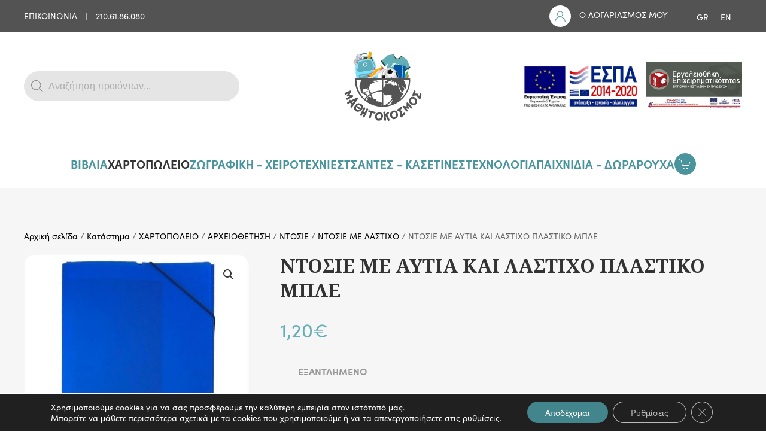

--- FILE ---
content_type: text/html; charset=UTF-8
request_url: https://www.mathitocosmos.com/shop/hartopoleio/arheiothetisi/ntosie/ntosie-me-lastiho-ntosie/5208002830020-ntosie-me-aytia-kai-lastiho-plastiko-mple/
body_size: 29061
content:
<!DOCTYPE html><html lang="el" prefix="og: https://ogp.me/ns#"><head><meta charset="UTF-8"><meta name="viewport" content="width=device-width, initial-scale=1"><link rel="icon" href="/wp-content/uploads/2021/01/favicon.svg" sizes="any"><link rel="apple-touch-icon" href="/wp-content/uploads/2021/01/apple-touch-icon.svg"> <!-- Google tag (gtag.js) consent mode dataLayer added by Site Kit --> <script type="text/javascript" id="google_gtagjs-js-consent-mode-data-layer">/* <![CDATA[ */
window.dataLayer = window.dataLayer || [];function gtag(){dataLayer.push(arguments);}
gtag('consent', 'default', {"ad_personalization":"denied","ad_storage":"denied","ad_user_data":"denied","analytics_storage":"denied","functionality_storage":"denied","security_storage":"denied","personalization_storage":"denied","region":["AT","BE","BG","CH","CY","CZ","DE","DK","EE","ES","FI","FR","GB","GR","HR","HU","IE","IS","IT","LI","LT","LU","LV","MT","NL","NO","PL","PT","RO","SE","SI","SK"],"wait_for_update":500});
window._googlesitekitConsentCategoryMap = {"statistics":["analytics_storage"],"marketing":["ad_storage","ad_user_data","ad_personalization"],"functional":["functionality_storage","security_storage"],"preferences":["personalization_storage"]};
window._googlesitekitConsents = {"ad_personalization":"denied","ad_storage":"denied","ad_user_data":"denied","analytics_storage":"denied","functionality_storage":"denied","security_storage":"denied","personalization_storage":"denied","region":["AT","BE","BG","CH","CY","CZ","DE","DK","EE","ES","FI","FR","GB","GR","HR","HU","IE","IS","IT","LI","LT","LU","LV","MT","NL","NO","PL","PT","RO","SE","SI","SK"],"wait_for_update":500};
/* ]]> */</script> <!-- End Google tag (gtag.js) consent mode dataLayer added by Site Kit --> <!-- Search Engine Optimization by Rank Math PRO - https://rankmath.com/ --><link media="all" href="https://www.mathitocosmos.com/wp-content/cache/autoptimize/css/autoptimize_f4f68f9023a5cb65f81c7902acb3cfe7.css" rel="stylesheet"><title>ΝΤΟΣΙΕ ΜΕ ΑΥΤΙΑ ΚΑΙ ΛΑΣΤΙΧΟ ΠΛΑΣΤΙΚΟ ΜΠΛΕ - ΜΑΘΗΤΟΚΟΣΜΟΣ</title><meta name="robots" content="follow, index, max-snippet:-1, max-video-preview:-1, max-image-preview:large"/><link rel="canonical" href="https://www.mathitocosmos.com/shop/hartopoleio/arheiothetisi/ntosie/ntosie-me-lastiho-ntosie/5208002830020-ntosie-me-aytia-kai-lastiho-plastiko-mple/" /><meta property="og:locale" content="el_GR" /><meta property="og:type" content="product" /><meta property="og:title" content="ΝΤΟΣΙΕ ΜΕ ΑΥΤΙΑ ΚΑΙ ΛΑΣΤΙΧΟ ΠΛΑΣΤΙΚΟ ΜΠΛΕ - ΜΑΘΗΤΟΚΟΣΜΟΣ" /><meta property="og:url" content="https://www.mathitocosmos.com/shop/hartopoleio/arheiothetisi/ntosie/ntosie-me-lastiho-ntosie/5208002830020-ntosie-me-aytia-kai-lastiho-plastiko-mple/" /><meta property="og:site_name" content="ΜΑΘΗΤΟΚΟΣΜΟΣ" /><meta property="og:updated_time" content="2025-09-11T14:20:56+03:00" /><meta property="og:image" content="https://www.mathitocosmos.com/wp-content/uploads/2022/09/8ca1147a-ec38-ed11-bcc9-485f99c21bfa.jpg" /><meta property="og:image:secure_url" content="https://www.mathitocosmos.com/wp-content/uploads/2022/09/8ca1147a-ec38-ed11-bcc9-485f99c21bfa.jpg" /><meta property="og:image:width" content="767" /><meta property="og:image:height" content="767" /><meta property="og:image:alt" content="ΝΤΟΣΙΕ ΜΕ ΑΥΤΙΑ ΚΑΙ ΛΑΣΤΙΧΟ ΠΛΑΣΤΙΚΟ ΜΠΛΕ" /><meta property="og:image:type" content="image/jpeg" /><meta property="product:price:amount" content="1.2" /><meta property="product:price:currency" content="EUR" /><meta property="product:retailer_item_id" content="5208002830020" /><meta name="twitter:card" content="summary_large_image" /><meta name="twitter:title" content="ΝΤΟΣΙΕ ΜΕ ΑΥΤΙΑ ΚΑΙ ΛΑΣΤΙΧΟ ΠΛΑΣΤΙΚΟ ΜΠΛΕ - ΜΑΘΗΤΟΚΟΣΜΟΣ" /><meta name="twitter:image" content="https://www.mathitocosmos.com/wp-content/uploads/2022/09/8ca1147a-ec38-ed11-bcc9-485f99c21bfa.jpg" /><meta name="twitter:label1" content="Price" /><meta name="twitter:data1" content="1,20&euro;" /><meta name="twitter:label2" content="Availability" /><meta name="twitter:data2" content="Εξαντλημένο" /> <script type="application/ld+json" class="rank-math-schema-pro">{"@context":"https://schema.org","@graph":[{"@type":"Place","@id":"https://www.mathitocosmos.com/#place","geo":{"@type":"GeoCoordinates","latitude":"38.040106001143485","longitude":" 23.821717269313844"},"hasMap":"https://www.google.com/maps/search/?api=1&amp;query=38.040106001143485, 23.821717269313844","address":{"@type":"PostalAddress","streetAddress":"\u039a\u03c5\u03c0\u03c1\u03af\u03c9\u03bd \u0391\u03b3\u03c9\u03bd\u03b9\u03c3\u03c4\u03ce\u03bd 89","addressLocality":"\u039c\u03b1\u03c1\u03bf\u03cd\u03c3\u03b9","addressRegion":"\u0391\u03b8\u03ae\u03bd\u03b1","postalCode":"15126","addressCountry":"\u0395\u03bb\u03bb\u03ac\u03b4\u03b1"}},{"@type":["BookStore","Organization"],"@id":"https://www.mathitocosmos.com/#organization","name":"\u039c\u0391\u0398\u0397\u03a4\u039f\u039a\u039f\u03a3\u039c\u039f\u03a3","url":"https://www.mathitocosmos.com","email":"sales@mathitocosmos.com","address":{"@type":"PostalAddress","streetAddress":"\u039a\u03c5\u03c0\u03c1\u03af\u03c9\u03bd \u0391\u03b3\u03c9\u03bd\u03b9\u03c3\u03c4\u03ce\u03bd 89","addressLocality":"\u039c\u03b1\u03c1\u03bf\u03cd\u03c3\u03b9","addressRegion":"\u0391\u03b8\u03ae\u03bd\u03b1","postalCode":"15126","addressCountry":"\u0395\u03bb\u03bb\u03ac\u03b4\u03b1"},"location":{"@id":"https://www.mathitocosmos.com/#place"},"telephone":"+302106186080"},{"@type":"WebSite","@id":"https://www.mathitocosmos.com/#website","url":"https://www.mathitocosmos.com","name":"\u039c\u0391\u0398\u0397\u03a4\u039f\u039a\u039f\u03a3\u039c\u039f\u03a3","publisher":{"@id":"https://www.mathitocosmos.com/#organization"},"inLanguage":"el"},{"@type":"ImageObject","@id":"https://www.mathitocosmos.com/wp-content/uploads/2022/09/8ca1147a-ec38-ed11-bcc9-485f99c21bfa.jpg","url":"https://www.mathitocosmos.com/wp-content/uploads/2022/09/8ca1147a-ec38-ed11-bcc9-485f99c21bfa.jpg","width":"767","height":"767","inLanguage":"el"},{"@type":"ItemPage","@id":"https://www.mathitocosmos.com/shop/hartopoleio/arheiothetisi/ntosie/ntosie-me-lastiho-ntosie/5208002830020-ntosie-me-aytia-kai-lastiho-plastiko-mple/#webpage","url":"https://www.mathitocosmos.com/shop/hartopoleio/arheiothetisi/ntosie/ntosie-me-lastiho-ntosie/5208002830020-ntosie-me-aytia-kai-lastiho-plastiko-mple/","name":"\u039d\u03a4\u039f\u03a3\u0399\u0395 \u039c\u0395 \u0391\u03a5\u03a4\u0399\u0391 \u039a\u0391\u0399 \u039b\u0391\u03a3\u03a4\u0399\u03a7\u039f \u03a0\u039b\u0391\u03a3\u03a4\u0399\u039a\u039f \u039c\u03a0\u039b\u0395 - \u039c\u0391\u0398\u0397\u03a4\u039f\u039a\u039f\u03a3\u039c\u039f\u03a3","datePublished":"2022-09-20T16:59:47+03:00","dateModified":"2025-09-11T14:20:56+03:00","isPartOf":{"@id":"https://www.mathitocosmos.com/#website"},"primaryImageOfPage":{"@id":"https://www.mathitocosmos.com/wp-content/uploads/2022/09/8ca1147a-ec38-ed11-bcc9-485f99c21bfa.jpg"},"inLanguage":"el"},{"@type":"Product","name":"\u039d\u03a4\u039f\u03a3\u0399\u0395 \u039c\u0395 \u0391\u03a5\u03a4\u0399\u0391 \u039a\u0391\u0399 \u039b\u0391\u03a3\u03a4\u0399\u03a7\u039f \u03a0\u039b\u0391\u03a3\u03a4\u0399\u039a\u039f \u039c\u03a0\u039b\u0395 - \u039c\u0391\u0398\u0397\u03a4\u039f\u039a\u039f\u03a3\u039c\u039f\u03a3","sku":"5208002830020","category":"\u03a7\u0391\u03a1\u03a4\u039f\u03a0\u03a9\u039b\u0395\u0399\u039f &gt; \u0391\u03a1\u03a7\u0395\u0399\u039f\u0398\u0395\u03a4\u0397\u03a3\u0397 &gt; \u039d\u03a4\u039f\u03a3\u0399\u0395 &gt; \u039d\u03a4\u039f\u03a3\u0399\u0395 \u039c\u0395 \u039b\u0391\u03a3\u03a4\u0399\u03a7\u039f","mainEntityOfPage":{"@id":"https://www.mathitocosmos.com/shop/hartopoleio/arheiothetisi/ntosie/ntosie-me-lastiho-ntosie/5208002830020-ntosie-me-aytia-kai-lastiho-plastiko-mple/#webpage"},"image":[{"@type":"ImageObject","url":"https://www.mathitocosmos.com/wp-content/uploads/2022/09/8ca1147a-ec38-ed11-bcc9-485f99c21bfa.jpg","height":"767","width":"767"}],"offers":{"@type":"Offer","price":"1.20","priceCurrency":"EUR","priceValidUntil":"2027-12-31","availability":"https://schema.org/OutOfStock","itemCondition":"NewCondition","url":"https://www.mathitocosmos.com/shop/hartopoleio/arheiothetisi/ntosie/ntosie-me-lastiho-ntosie/5208002830020-ntosie-me-aytia-kai-lastiho-plastiko-mple/","seller":{"@type":"Organization","@id":"https://www.mathitocosmos.com/","name":"\u039c\u0391\u0398\u0397\u03a4\u039f\u039a\u039f\u03a3\u039c\u039f\u03a3","url":"https://www.mathitocosmos.com","logo":""},"priceSpecification":{"price":"1.2","priceCurrency":"EUR","valueAddedTaxIncluded":"true"}},"@id":"https://www.mathitocosmos.com/shop/hartopoleio/arheiothetisi/ntosie/ntosie-me-lastiho-ntosie/5208002830020-ntosie-me-aytia-kai-lastiho-plastiko-mple/#richSnippet"}]}</script> <!-- /Rank Math WordPress SEO plugin --><link rel='dns-prefetch' href='//www.googletagmanager.com' /><link rel="alternate" type="application/rss+xml" title="Ροή RSS &raquo; ΜΑΘΗΤΟΚΟΣΜΟΣ" href="https://www.mathitocosmos.com/feed/" /><link rel="alternate" type="application/rss+xml" title="Ροή Σχολίων &raquo; ΜΑΘΗΤΟΚΟΣΜΟΣ" href="https://www.mathitocosmos.com/comments/feed/" /><link rel="alternate" title="oEmbed (JSON)" type="application/json+oembed" href="https://www.mathitocosmos.com/wp-json/oembed/1.0/embed?url=https%3A%2F%2Fwww.mathitocosmos.com%2Fshop%2Fhartopoleio%2Farheiothetisi%2Fntosie%2Fntosie-me-lastiho-ntosie%2F5208002830020-ntosie-me-aytia-kai-lastiho-plastiko-mple%2F" /><link rel="alternate" title="oEmbed (XML)" type="text/xml+oembed" href="https://www.mathitocosmos.com/wp-json/oembed/1.0/embed?url=https%3A%2F%2Fwww.mathitocosmos.com%2Fshop%2Fhartopoleio%2Farheiothetisi%2Fntosie%2Fntosie-me-lastiho-ntosie%2F5208002830020-ntosie-me-aytia-kai-lastiho-plastiko-mple%2F&#038;format=xml" /><link rel='stylesheet' id='dashicons-css' href='https://www.mathitocosmos.com/wp-includes/css/dashicons.min.css' type='text/css' media='all' /> <script type="text/javascript" id="woocommerce-google-analytics-integration-gtag-js-after">/* <![CDATA[ */
/* Google Analytics for WooCommerce (gtag.js) */
					window.dataLayer = window.dataLayer || [];
					function gtag(){dataLayer.push(arguments);}
					// Set up default consent state.
					for ( const mode of [{"analytics_storage":"denied","ad_storage":"denied","ad_user_data":"denied","ad_personalization":"denied","region":["AT","BE","BG","HR","CY","CZ","DK","EE","FI","FR","DE","GR","HU","IS","IE","IT","LV","LI","LT","LU","MT","NL","NO","PL","PT","RO","SK","SI","ES","SE","GB","CH"]}] || [] ) {
						gtag( "consent", "default", { "wait_for_update": 500, ...mode } );
					}
					gtag("js", new Date());
					gtag("set", "developer_id.dOGY3NW", true);
					gtag("config", "G-NDJDRWYKBG", {"track_404":true,"allow_google_signals":true,"logged_in":false,"linker":{"domains":[],"allow_incoming":true},"custom_map":{"dimension1":"logged_in"}});
//# sourceURL=woocommerce-google-analytics-integration-gtag-js-after
/* ]]> */</script> <script type="text/javascript" src="https://www.mathitocosmos.com/wp-includes/js/jquery/jquery.min.js" id="jquery-core-js"></script> <script type="text/javascript" id="wc-add-to-cart-js-extra">/* <![CDATA[ */
var wc_add_to_cart_params = {"ajax_url":"/wp-admin/admin-ajax.php","wc_ajax_url":"/?wc-ajax=%%endpoint%%","i18n_view_cart":"\u039a\u03b1\u03bb\u03ac\u03b8\u03b9","cart_url":"https://www.mathitocosmos.com/cart/","is_cart":"","cart_redirect_after_add":"no"};
//# sourceURL=wc-add-to-cart-js-extra
/* ]]> */</script> <script type="text/javascript" id="wc-single-product-js-extra">/* <![CDATA[ */
var wc_single_product_params = {"i18n_required_rating_text":"\u03a0\u03b1\u03c1\u03b1\u03ba\u03b1\u03bb\u03bf\u03cd\u03bc\u03b5, \u03b5\u03c0\u03b9\u03bb\u03ad\u03be\u03c4\u03b5 \u03bc\u03af\u03b1 \u03b2\u03b1\u03b8\u03bc\u03bf\u03bb\u03bf\u03b3\u03af\u03b1","i18n_rating_options":["1 \u03b1\u03c0\u03cc 5 \u03b1\u03c3\u03c4\u03ad\u03c1\u03b9\u03b1","2 \u03b1\u03c0\u03cc 5 \u03b1\u03c3\u03c4\u03ad\u03c1\u03b9\u03b1","3 \u03b1\u03c0\u03cc 5 \u03b1\u03c3\u03c4\u03ad\u03c1\u03b9\u03b1","4 \u03b1\u03c0\u03cc 5 \u03b1\u03c3\u03c4\u03ad\u03c1\u03b9\u03b1","5 \u03b1\u03c0\u03cc 5 \u03b1\u03c3\u03c4\u03ad\u03c1\u03b9\u03b1"],"i18n_product_gallery_trigger_text":"View full-screen image gallery","review_rating_required":"yes","flexslider":{"rtl":false,"animation":"slide","smoothHeight":true,"directionNav":false,"controlNav":"thumbnails","slideshow":false,"animationSpeed":500,"animationLoop":false,"allowOneSlide":false},"zoom_enabled":"1","zoom_options":[],"photoswipe_enabled":"1","photoswipe_options":{"shareEl":false,"closeOnScroll":false,"history":false,"hideAnimationDuration":0,"showAnimationDuration":0},"flexslider_enabled":"1"};
//# sourceURL=wc-single-product-js-extra
/* ]]> */</script> <script type="text/javascript" id="woocommerce-js-extra">/* <![CDATA[ */
var woocommerce_params = {"ajax_url":"/wp-admin/admin-ajax.php","wc_ajax_url":"/?wc-ajax=%%endpoint%%","i18n_password_show":"\u0395\u03bc\u03c6\u03ac\u03bd\u03b9\u03c3\u03b7 \u03c3\u03c5\u03bd\u03b8\u03b7\u03bc\u03b1\u03c4\u03b9\u03ba\u03bf\u03cd","i18n_password_hide":"\u0391\u03c0\u03cc\u03ba\u03c1\u03c5\u03c8\u03b7 \u03c3\u03c5\u03bd\u03b8\u03b7\u03bc\u03b1\u03c4\u03b9\u03ba\u03bf\u03cd"};
//# sourceURL=woocommerce-js-extra
/* ]]> */</script> <script type="text/javascript" id="jquery-ui-datepicker-js-after">/* <![CDATA[ */
jQuery(function(jQuery){jQuery.datepicker.setDefaults({"closeText":"\u039a\u03bb\u03b5\u03af\u03c3\u03b9\u03bc\u03bf","currentText":"\u03a3\u03ae\u03bc\u03b5\u03c1\u03b1","monthNames":["\u0399\u03b1\u03bd\u03bf\u03c5\u03ac\u03c1\u03b9\u03bf\u03c2","\u03a6\u03b5\u03b2\u03c1\u03bf\u03c5\u03ac\u03c1\u03b9\u03bf\u03c2","\u039c\u03ac\u03c1\u03c4\u03b9\u03bf\u03c2","\u0391\u03c0\u03c1\u03af\u03bb\u03b9\u03bf\u03c2","\u039c\u03ac\u03b9\u03bf\u03c2","\u0399\u03bf\u03cd\u03bd\u03b9\u03bf\u03c2","\u0399\u03bf\u03cd\u03bb\u03b9\u03bf\u03c2","\u0391\u03cd\u03b3\u03bf\u03c5\u03c3\u03c4\u03bf\u03c2","\u03a3\u03b5\u03c0\u03c4\u03ad\u03bc\u03b2\u03c1\u03b9\u03bf\u03c2","\u039f\u03ba\u03c4\u03ce\u03b2\u03c1\u03b9\u03bf\u03c2","\u039d\u03bf\u03ad\u03bc\u03b2\u03c1\u03b9\u03bf\u03c2","\u0394\u03b5\u03ba\u03ad\u03bc\u03b2\u03c1\u03b9\u03bf\u03c2"],"monthNamesShort":["\u0399\u03b1\u03bd","\u03a6\u03b5\u03b2","\u039c\u03b1\u03c1","\u0391\u03c0\u03c1","\u039c\u03ac\u03b9","\u0399\u03bf\u03cd\u03bd","\u0399\u03bf\u03cd\u03bb","\u0391\u03c5\u03b3","\u03a3\u03b5\u03c0","\u039f\u03ba\u03c4","\u039d\u03bf\u03ad","\u0394\u03b5\u03ba"],"nextText":"\u0395\u03c0\u03cc\u03bc\u03b5\u03bd\u03bf","prevText":"\u03a0\u03c1\u03bf\u03b7\u03b3\u03bf\u03cd\u03bc\u03b5\u03bd\u03b1","dayNames":["\u039a\u03c5\u03c1\u03b9\u03b1\u03ba\u03ae","\u0394\u03b5\u03c5\u03c4\u03ad\u03c1\u03b1","\u03a4\u03c1\u03af\u03c4\u03b7","\u03a4\u03b5\u03c4\u03ac\u03c1\u03c4\u03b7","\u03a0\u03ad\u03bc\u03c0\u03c4\u03b7","\u03a0\u03b1\u03c1\u03b1\u03c3\u03ba\u03b5\u03c5\u03ae","\u03a3\u03ac\u03b2\u03b2\u03b1\u03c4\u03bf"],"dayNamesShort":["\u039a\u03c5","\u0394\u03b5","\u03a4\u03c1","\u03a4\u03b5","\u03a0\u03b5","\u03a0\u03b1","\u03a3\u03b1"],"dayNamesMin":["\u039a","\u0394","\u03a4","\u03a4","\u03a0","\u03a0","\u03a3"],"dateFormat":"d MM yy","firstDay":1,"isRTL":false});});
//# sourceURL=jquery-ui-datepicker-js-after
/* ]]> */</script> <!-- Google tag (gtag.js) snippet added by Site Kit --> <!-- Google Analytics snippet added by Site Kit --> <script type="text/javascript" src="https://www.googletagmanager.com/gtag/js?id=GT-573JGS5" id="google_gtagjs-js" async></script> <script type="text/javascript" id="google_gtagjs-js-after">/* <![CDATA[ */
window.dataLayer = window.dataLayer || [];function gtag(){dataLayer.push(arguments);}
gtag("set","linker",{"domains":["www.mathitocosmos.com"]});
gtag("js", new Date());
gtag("set", "developer_id.dZTNiMT", true);
gtag("config", "GT-573JGS5");
//# sourceURL=google_gtagjs-js-after
/* ]]> */</script> <link rel="https://api.w.org/" href="https://www.mathitocosmos.com/wp-json/" /><link rel="alternate" title="JSON" type="application/json" href="https://www.mathitocosmos.com/wp-json/wp/v2/product/10756749" /><link rel="EditURI" type="application/rsd+xml" title="RSD" href="https://www.mathitocosmos.com/xmlrpc.php?rsd" /><meta name="generator" content="WordPress 6.9" /><link rel='shortlink' href='https://www.mathitocosmos.com/?p=10756749' /><meta name="generator" content="WPML ver:4.8.6 stt:1,13;" /><meta name="generator" content="Site Kit by Google 1.170.0" /> <noscript><style>.woocommerce-product-gallery{ opacity: 1 !important; }</style></noscript> <script>window.tnp_woocommerce_label = 'Subscribe to our newsletter';window.tnp_woocommerce_checked = true</script><script src="https://www.mathitocosmos.com/wp-content/themes/yootheme/vendor/assets/uikit/dist/js/uikit.min.js?ver=4.2.12"></script> <script src="https://www.mathitocosmos.com/wp-content/themes/yootheme/vendor/assets/uikit/dist/js/uikit-icons.min.js?ver=4.2.12"></script> <script src="https://www.mathitocosmos.com/wp-content/themes/yootheme/js/theme.js?ver=4.2.12"></script> <script>window.yootheme ||= {}; var $theme = yootheme.theme = {"i18n":{"close":{"label":"Close"},"totop":{"label":"Back to top"},"marker":{"label":"Open"},"navbarToggleIcon":{"label":"Open menu"},"paginationPrevious":{"label":"Previous page"},"paginationNext":{"label":"Next page"},"searchIcon":{"toggle":"Open Search","submit":"Submit Search"},"slider":{"next":"Next slide","previous":"Previous slide","slideX":"Slide %s","slideLabel":"%s of %s"},"slideshow":{"next":"Next slide","previous":"Previous slide","slideX":"Slide %s","slideLabel":"%s of %s"},"lightboxPanel":{"next":"Next slide","previous":"Previous slide","slideLabel":"%s of %s","close":"Close"}}};</script> <script src="https://www.mathitocosmos.com/wp-content/themes/yootheme-MATHITOKOSMOS/js/custom.js?ver=4.2.12"></script> <link rel="icon" href="/wp-content/uploads/2021/01/favicon.svg" sizes="any"><link rel="apple-touch-icon" href="/wp-content/uploads/2021/01/apple-touch-icon.svg"></head><body class="wp-singular product-template-default single single-product postid-10756749 wp-theme-yootheme wp-child-theme-yootheme-MATHITOKOSMOS  theme-yootheme woocommerce woocommerce-page woocommerce-no-js"><div class="uk-hidden-visually uk-notification uk-notification-top-left uk-width-auto"><div class="uk-notification-message"> <a href="#tm-main">Skip to main content</a></div></div><div class="tm-page"><header class="tm-header-mobile uk-hidden@l" uk-header><div uk-sticky show-on-up animation="uk-animation-slide-top" cls-active="uk-navbar-sticky" sel-target=".uk-navbar-container"><div class="uk-navbar-container"><div class="uk-container uk-container-expand"><nav class="uk-navbar" uk-navbar="{&quot;container&quot;:&quot;.tm-header-mobile &gt; [uk-sticky]&quot;,&quot;boundary&quot;:&quot;.tm-header-mobile .uk-navbar-container&quot;}"><div class="uk-navbar-center"> <a href="https://www.mathitocosmos.com/" aria-label="Back to home" class="uk-logo uk-navbar-item"> <img alt="ΜΑΘΗΤΟΚΟΣΜΟΣ" loading="eager" width="60" height="60" src="/wp-content/uploads/2021/01/favicon.svg"></a></div><div class="uk-navbar-right"> <a uk-toggle href="#tm-dialog-mobile" class="uk-navbar-toggle"><div uk-navbar-toggle-icon></div> </a></div></nav></div></div></div><div id="tm-dialog-mobile" class="uk-modal-full" uk-modal><div class="uk-modal-dialog uk-flex"> <button class="uk-modal-close-full uk-close-large" type="button" uk-close uk-toggle="cls: uk-modal-close-full uk-close-large uk-modal-close-default; mode: media; media: @s"></button><div class="uk-modal-body uk-padding-large uk-margin-auto uk-flex uk-flex-column uk-box-sizing-content uk-width-auto@s" uk-height-viewport uk-toggle="{&quot;cls&quot;:&quot;uk-padding-large&quot;,&quot;mode&quot;:&quot;media&quot;,&quot;media&quot;:&quot;@s&quot;}"><div class="uk-margin-auto-vertical uk-text-center"><div class="uk-grid uk-child-width-1-1" uk-grid><div><div class="uk-panel widget widget_nav_menu" id="nav_menu-6"><ul class="uk-nav uk-nav-primary uk-nav-accordion uk-nav-center" uk-nav="targets: &gt; .js-accordion"><li class="menu-item menu-item-type-custom menu-item-object-custom menu-item-has-children js-accordion uk-parent"><a href> ΒΙΒΛΙΑ <span uk-nav-parent-icon></span></a><ul class="uk-nav-sub"><li class="menu-item menu-item-type-taxonomy menu-item-object-product_cat menu-item-has-children uk-parent"><a href="https://www.mathitocosmos.com/product-category/aytokollita/paidika/"> ΠΑΙΔΙΚΑ</a><ul><li class="menu-item menu-item-type-taxonomy menu-item-object-product_cat"><a href="https://www.mathitocosmos.com/product-category/vivlia/paidika-vivlia/istoria-mythologia/"> ΙΣΤΟΡΙΑ - ΜΥΘΟΛΟΓΙΑ</a></li><li class="menu-item menu-item-type-taxonomy menu-item-object-product_cat"><a href="https://www.mathitocosmos.com/product-category/vivlia/paidika-vivlia/vivlia-gia-mikra-paidia/"> ΒΙΒΛΙΑ ΓΙΑ ΜΙΚΡΑ ΠΑΙΔΙΑ</a></li><li class="menu-item menu-item-type-taxonomy menu-item-object-product_cat"><a href="https://www.mathitocosmos.com/product-category/vivlia/paidika-vivlia/vivlia-gnoseon-drastiriotiton/"> ΒΙΒΛΙΑ ΓΝΩΣΕΩΝ &amp; ΔΡΑΣΤΗΡΙΟΤΗΤΩΝ</a></li><li class="menu-item menu-item-type-taxonomy menu-item-object-product_cat"><a href="https://www.mathitocosmos.com/product-category/vivlia/paidika-vivlia/klasika/"> ΚΛΑΣΙΚΑ</a></li><li class="menu-item menu-item-type-taxonomy menu-item-object-product_cat"><a href="https://www.mathitocosmos.com/product-category/vivlia/paidika-vivlia/komiks/"> ΚΟΜΙΚΣ</a></li><li class="menu-item menu-item-type-taxonomy menu-item-object-product_cat"><a href="https://www.mathitocosmos.com/product-category/vivlia/paidika-vivlia/ksenoglossa/"> ΞΕΝΟΓΛΩΣΣΑ</a></li><li class="menu-item menu-item-type-taxonomy menu-item-object-product_cat"><a href="https://www.mathitocosmos.com/product-category/vivlia/paidika-vivlia/paidiki-logotehnia/"> ΠΑΙΔΙΚΗ ΛΟΓΟΤΕΧΝΙΑ</a></li><li class="menu-item menu-item-type-taxonomy menu-item-object-product_cat"><a href="https://www.mathitocosmos.com/product-category/vivlia/paidika-vivlia/marathonios-anagnosis/"> ΜΑΡΑΘΩΝΙΟΣ ΑΝΑΓΝΩΣΗΣ</a></li></ul></li><li class="menu-item menu-item-type-taxonomy menu-item-object-product_cat menu-item-has-children uk-parent"><a href="https://www.mathitocosmos.com/product-category/vivlia/efivika/"> ΕΦΗΒΙΚΑ</a><ul><li class="menu-item menu-item-type-taxonomy menu-item-object-product_cat"><a href="https://www.mathitocosmos.com/product-category/vivlia/efivika/a-gymnasioy-efivika/"> Α Γυμνασίου</a></li><li class="menu-item menu-item-type-taxonomy menu-item-object-product_cat"><a href="https://www.mathitocosmos.com/product-category/vivlia/efivika/v-gymnasioy-efivika/"> Β Γυμνασίου</a></li><li class="menu-item menu-item-type-taxonomy menu-item-object-product_cat"><a href="https://www.mathitocosmos.com/product-category/vivlia/efivika/g-gymnasioy-efivika/"> Γ Γυμνασίου</a></li></ul></li><li class="menu-item menu-item-type-taxonomy menu-item-object-product_cat menu-item-has-children uk-parent"><a href="https://www.mathitocosmos.com/product-category/vivlia/hristoygenniatika/"> ΧΡΙΣΤΟΥΓΕΝΝΙΑΤΙΚΑ</a><ul><li class="menu-item menu-item-type-taxonomy menu-item-object-product_cat"><a href="https://www.mathitocosmos.com/product-category/vivlia/hristoygenniatika/vivlia-aytokollita-drastiriotites/"> Βιβλία - Αυτοκόλλητα - Δραστηριότητες</a></li><li class="menu-item menu-item-type-taxonomy menu-item-object-product_cat"><a href="https://www.mathitocosmos.com/product-category/vivlia/hristoygenniatika/a-dimotikoy-hristoygenniatika/"> Α Δημοτικού</a></li><li class="menu-item menu-item-type-taxonomy menu-item-object-product_cat"><a href="https://www.mathitocosmos.com/product-category/vivlia/hristoygenniatika/v-dimotikoy-hristoygenniatika/"> Β Δημοτικού</a></li><li class="menu-item menu-item-type-taxonomy menu-item-object-product_cat"><a href="https://www.mathitocosmos.com/product-category/vivlia/hristoygenniatika/g-dimotikoy-hristoygenniatika/"> Γ Δημοτικού</a></li><li class="menu-item menu-item-type-taxonomy menu-item-object-product_cat"><a href="https://www.mathitocosmos.com/product-category/vivlia/hristoygenniatika/d-dimotikoy-hristoygenniatika/"> Δ Δημοτικού</a></li><li class="menu-item menu-item-type-taxonomy menu-item-object-product_cat"><a href="https://www.mathitocosmos.com/product-category/vivlia/hristoygenniatika/e-dimotikoy-hristoygenniatika/"> Ε Δημοτικού</a></li><li class="menu-item menu-item-type-taxonomy menu-item-object-product_cat"><a href="https://www.mathitocosmos.com/product-category/vivlia/hristoygenniatika/st-dimotikoy-hristoygenniatika/"> ΣΤ Δημοτικού</a></li></ul></li><li class="menu-item menu-item-type-taxonomy menu-item-object-product_cat menu-item-has-children uk-parent"><a href="https://www.mathitocosmos.com/product-category/vivlia/diofantos-o-e-d-v/"> ΔΙΟΦΑΝΤΟΣ (Ο.Ε.Δ.Β.)</a><ul><li class="menu-item menu-item-type-taxonomy menu-item-object-product_cat"><a href="https://www.mathitocosmos.com/product-category/vivlia/diofantos-o-e-d-v/a-dimotikoy-diofantos-o-e-d-v/"> Α ΔΗΜΟΤΙΚΟΥ</a></li><li class="menu-item menu-item-type-taxonomy menu-item-object-product_cat"><a href="https://www.mathitocosmos.com/product-category/vivlia/diofantos-o-e-d-v/v-dimotikoy-diofantos-o-e-d-v/"> Β ΔΗΜΟΤΙΚΟΥ</a></li><li class="menu-item menu-item-type-taxonomy menu-item-object-product_cat"><a href="https://www.mathitocosmos.com/product-category/vivlia/diofantos-o-e-d-v/g-dimotikoy-diofantos-o-e-d-v/"> Γ ΔΗΜΟΤΙΚΟΥ</a></li><li class="menu-item menu-item-type-taxonomy menu-item-object-product_cat"><a href="https://www.mathitocosmos.com/product-category/vivlia/diofantos-o-e-d-v/d-dimotikoy-diofantos-o-e-d-v/"> Δ ΔΗΜΟΤΙΚΟΥ</a></li><li class="menu-item menu-item-type-taxonomy menu-item-object-product_cat"><a href="https://www.mathitocosmos.com/product-category/vivlia/diofantos-o-e-d-v/e-dimotikoy-diofantos-o-e-d-v/"> Ε ΔΗΜΟΤΙΚΟΥ</a></li><li class="menu-item menu-item-type-taxonomy menu-item-object-product_cat"><a href="https://www.mathitocosmos.com/product-category/vivlia/diofantos-o-e-d-v/st-dimotikoy-diofantos-o-e-d-v/"> ΣΤ ΔΗΜΟΤΙΚΟΥ</a></li><li class="menu-item menu-item-type-taxonomy menu-item-object-product_cat"><a href="https://www.mathitocosmos.com/product-category/vivlia/diofantos-o-e-d-v/a-gymnasioy/"> Α ΓΥΜΝΑΣΙΟΥ</a></li><li class="menu-item menu-item-type-taxonomy menu-item-object-product_cat"><a href="https://www.mathitocosmos.com/product-category/vivlia/diofantos-o-e-d-v/v-gymnasioy/"> Β ΓΥΜΝΑΣΙΟΥ</a></li><li class="menu-item menu-item-type-taxonomy menu-item-object-product_cat"><a href="https://www.mathitocosmos.com/product-category/vivlia/diofantos-o-e-d-v/g-gymnasioy/"> Γ ΓΥΜΝΑΣΙΟΥ</a></li><li class="menu-item menu-item-type-taxonomy menu-item-object-product_cat"><a href="https://www.mathitocosmos.com/product-category/vivlia/diofantos-o-e-d-v/a-lykeioy/"> Α ΛΥΚΕΙΟΥ</a></li><li class="menu-item menu-item-type-taxonomy menu-item-object-product_cat"><a href="https://www.mathitocosmos.com/product-category/vivlia/diofantos-o-e-d-v/v-lykeioy/"> Β ΛΥΚΕΙΟΥ</a></li><li class="menu-item menu-item-type-taxonomy menu-item-object-product_cat"><a href="https://www.mathitocosmos.com/product-category/vivlia/diofantos-o-e-d-v/g-lykeioy/"> Γ ΛΥΚΕΙΟΥ</a></li></ul></li><li class="menu-item menu-item-type-taxonomy menu-item-object-product_cat menu-item-has-children uk-parent"><a href="https://www.mathitocosmos.com/product-category/vivlia/ksenon-glosson/"> ΞΕΝΩΝ ΓΛΩΣΣΩΝ</a><ul><li class="menu-item menu-item-type-taxonomy menu-item-object-product_cat"><a href="https://www.mathitocosmos.com/product-category/vivlia/ksenon-glosson/agglika/"> ΑΓΓΛΙΚΑ</a></li><li class="menu-item menu-item-type-taxonomy menu-item-object-product_cat"><a href="https://www.mathitocosmos.com/product-category/vivlia/ksenon-glosson/gallika/"> ΓΑΛΛΙΚΑ</a></li><li class="menu-item menu-item-type-taxonomy menu-item-object-product_cat"><a href="https://www.mathitocosmos.com/product-category/vivlia/ksenon-glosson/germanika/"> ΓΕΡΜΑΝΙΚΑ</a></li></ul></li><li class="menu-item menu-item-type-taxonomy menu-item-object-product_cat menu-item-has-children uk-parent"><a href="https://www.mathitocosmos.com/product-category/esoterikes-ekdoseis/"> ΕΣΩΤΕΡΙΚΕΣ ΕΚΔΟΣΕΙΣ</a><ul><li class="menu-item menu-item-type-taxonomy menu-item-object-product_cat"><a href="https://www.mathitocosmos.com/product-category/esoterikes-ekdoseis/nipiagogeio/"> ΝΗΠΙΑΓΩΓΕΙΟ</a></li><li class="menu-item menu-item-type-taxonomy menu-item-object-product_cat"><a href="https://www.mathitocosmos.com/product-category/esoterikes-ekdoseis/a-dimotikoy/"> Α ΔΗΜΟΤΙΚΟΥ</a></li><li class="menu-item menu-item-type-taxonomy menu-item-object-product_cat"><a href="https://www.mathitocosmos.com/product-category/esoterikes-ekdoseis/v-dimotikoy/"> Β ΔΗΜΟΤΙΚΟΥ</a></li><li class="menu-item menu-item-type-taxonomy menu-item-object-product_cat"><a href="https://www.mathitocosmos.com/product-category/esoterikes-ekdoseis/g-dimotikoy/"> Γ ΔΗΜΟΤΙΚΟΥ</a></li><li class="menu-item menu-item-type-taxonomy menu-item-object-product_cat"><a href="https://www.mathitocosmos.com/product-category/esoterikes-ekdoseis/d-dimotikoy/"> Δ ΔΗΜΟΤΙΚΟΥ</a></li><li class="menu-item menu-item-type-taxonomy menu-item-object-product_cat"><a href="https://www.mathitocosmos.com/product-category/esoterikes-ekdoseis/e-dimotikoy/"> Ε ΔΗΜΟΤΙΚΟΥ</a></li><li class="menu-item menu-item-type-taxonomy menu-item-object-product_cat"><a href="https://www.mathitocosmos.com/product-category/esoterikes-ekdoseis/st-dimotikoy/"> ΣΤ ΔΗΜΟΤΙΚΟΥ</a></li></ul></li><li class="menu-item menu-item-type-taxonomy menu-item-object-product_cat menu-item-has-children uk-parent"><a href="https://www.mathitocosmos.com/product-category/vivlia/voithitika/"> ΒΟΗΘΗΤΙΚΑ</a><ul><li class="menu-item menu-item-type-taxonomy menu-item-object-product_cat"><a href="https://www.mathitocosmos.com/product-category/vivlia/voithitika/dimotiko/"> ΔΗΜΟΤΙΚΟ</a></li><li class="menu-item menu-item-type-taxonomy menu-item-object-product_cat"><a href="https://www.mathitocosmos.com/product-category/vivlia/voithitika/gymnasio/"> ΓΥΜΝΑΣΙΟ</a></li><li class="menu-item menu-item-type-taxonomy menu-item-object-product_cat"><a href="https://www.mathitocosmos.com/product-category/vivlia/voithitika/lykeio/"> ΛΥΚΕΙΟ</a></li><li class="menu-item menu-item-type-taxonomy menu-item-object-product_cat"><a href="https://www.mathitocosmos.com/product-category/vivlia/voithitika/hartes-atlantes/"> ΧΑΡΤΕΣ - ΑΤΛΑΝΤΕΣ</a></li><li class="menu-item menu-item-type-taxonomy menu-item-object-product_cat"><a href="https://www.mathitocosmos.com/product-category/vivlia/voithitika/leksika/"> ΛΕΞΙΚΑ</a></li><li class="menu-item menu-item-type-taxonomy menu-item-object-product_cat"><a href="https://www.mathitocosmos.com/product-category/vivlia/voithitika/moysikis/"> ΜΟΥΣΙΚΗΣ</a></li></ul></li><li class="menu-item menu-item-type-taxonomy menu-item-object-product_cat"><a href="https://www.mathitocosmos.com/product-category/vivlia/ib/"> IB</a></li><li class="menu-item menu-item-type-taxonomy menu-item-object-product_cat"><a href="https://www.mathitocosmos.com/product-category/vivlia/gce-pre-ib/"> GCE / PRE-IB</a></li></ul></li><li class="menu-item menu-item-type-custom menu-item-object-custom menu-item-has-children uk-active js-accordion uk-open uk-parent"><a href> ΧΑΡΤΟΠΩΛΕΙΟ <span uk-nav-parent-icon></span></a><ul class="uk-nav-sub"><li class="menu-item menu-item-type-taxonomy menu-item-object-product_cat menu-item-has-children uk-parent"><a href="https://www.mathitocosmos.com/product-category/hartopoleio/grafiki-yli/"> ΓΡΑΦΙΚΗ ΥΛΗ</a><ul><li class="menu-item menu-item-type-taxonomy menu-item-object-product_cat"><a href="https://www.mathitocosmos.com/product-category/hartopoleio/grafiki-yli/stylo/"> ΣΤΥΛΟ</a></li><li class="menu-item menu-item-type-taxonomy menu-item-object-product_cat"><a href="https://www.mathitocosmos.com/product-category/hartopoleio/grafiki-yli/stylo-poy-svinoyn/"> ΣΤΥΛΟ ΠΟΥ ΣΒΗΝΟΥΝ</a></li><li class="menu-item menu-item-type-taxonomy menu-item-object-product_cat"><a href="https://www.mathitocosmos.com/product-category/hartopoleio/grafiki-yli/molyvia/"> ΜΟΛΥΒΙΑ</a></li><li class="menu-item menu-item-type-taxonomy menu-item-object-product_cat"><a href="https://www.mathitocosmos.com/product-category/hartopoleio/grafiki-yli/odigos-lavi-molyvioy/"> ΟΔΗΓΟΣ-ΛΑΒΗ ΜΟΛΥΒΙΟΥ</a></li><li class="menu-item menu-item-type-taxonomy menu-item-object-product_cat"><a href="https://www.mathitocosmos.com/product-category/hartopoleio/grafiki-yli/mihanika-molyvia-mytes/"> ΜΗΧΑΝΙΚΑ ΜΟΛΥΒΙΑ - ΜΥΤΕΣ</a></li><li class="menu-item menu-item-type-taxonomy menu-item-object-product_cat"><a href="https://www.mathitocosmos.com/product-category/hartopoleio/grafiki-yli/markadorakia/"> ΜΑΡΚΑΔΟΡΑΚΙΑ</a></li><li class="menu-item menu-item-type-taxonomy menu-item-object-product_cat"><a href="https://www.mathitocosmos.com/product-category/hartopoleio/grafiki-yli/ypogrammistika/"> ΥΠΟΓΡΑΜΜΙΣΤΙΚΑ</a></li><li class="menu-item menu-item-type-taxonomy menu-item-object-product_cat"><a href="https://www.mathitocosmos.com/product-category/hartopoleio/grafiki-yli/diorthotika/"> ΔΙΟΡΘΩΤΙΚΑ</a></li><li class="menu-item menu-item-type-taxonomy menu-item-object-product_cat"><a href="https://www.mathitocosmos.com/product-category/hartopoleio/grafiki-yli/gomes/"> ΓΟΜΕΣ</a></li><li class="menu-item menu-item-type-taxonomy menu-item-object-product_cat"><a href="https://www.mathitocosmos.com/product-category/hartopoleio/grafiki-yli/ksystres/"> ΞΥΣΤΡΕΣ</a></li><li class="menu-item menu-item-type-taxonomy menu-item-object-product_cat"><a href="https://www.mathitocosmos.com/product-category/hartopoleio/grafiki-yli/antallaktika-gia-stylo/"> ΑΝΤΑΛΛΑΚΤΙΚΑ ΓΙΑ ΣΤΥΛΟ</a></li></ul></li><li class="menu-item menu-item-type-taxonomy menu-item-object-product_cat menu-item-has-children uk-parent"><a href="https://www.mathitocosmos.com/product-category/hartopoleio/tetradia-simeiomataria/tetradia/"> ΤΕΤΡΑΔΙΑ</a><ul><li class="menu-item menu-item-type-taxonomy menu-item-object-product_cat"><a href="https://www.mathitocosmos.com/product-category/hartopoleio/tetradia-simeiomataria/tetradia/tetradia-30f/"> ΤΕΤΡΑΔΙΑ 30Φ</a></li><li class="menu-item menu-item-type-taxonomy menu-item-object-product_cat"><a href="https://www.mathitocosmos.com/product-category/hartopoleio/tetradia-simeiomataria/tetradia/tetradia-50f/"> ΤΕΤΡΑΔΙΑ 50Φ</a></li><li class="menu-item menu-item-type-taxonomy menu-item-object-product_cat"><a href="https://www.mathitocosmos.com/product-category/hartopoleio/tetradia-simeiomataria/tetradia/tetradia-100f/"> ΤΕΤΡΑΔΙΑ 100Φ</a></li><li class="menu-item menu-item-type-taxonomy menu-item-object-product_cat"><a href="https://www.mathitocosmos.com/product-category/hartopoleio/tetradia-simeiomataria/tetradia/tetradia-me-tetragonakia/"> ΤΕΤΡΑΔΙΑ ΜΕ ΤΕΤΡΑΓΩΝΑΚΙΑ</a></li><li class="menu-item menu-item-type-taxonomy menu-item-object-product_cat"><a href="https://www.mathitocosmos.com/product-category/hartopoleio/tetradia-simeiomataria/tetradia/tetradia-miso-miso/"> ΤΕΤΡΑΔΙΑ ΜΙΣΟ-ΜΙΣΟ</a></li><li class="menu-item menu-item-type-taxonomy menu-item-object-product_cat"><a href="https://www.mathitocosmos.com/product-category/hartopoleio/tetradia-simeiomataria/tetradia/tetradia-moysikis/"> ΤΕΤΡΑΔΙΑ ΜΟΥΣΙΚΗΣ</a></li><li class="menu-item menu-item-type-taxonomy menu-item-object-product_cat"><a href="https://www.mathitocosmos.com/product-category/hartopoleio/tetradia-simeiomataria/tetradia/tetradio-eyretirio-tetradia/"> ΤΕΤΡΑΔΙΟ ΕΥΡΕΤΗΡΙΟ</a></li></ul></li><li class="menu-item menu-item-type-taxonomy menu-item-object-product_cat menu-item-has-children uk-parent"><a href="https://www.mathitocosmos.com/product-category/hartopoleio/tetradia-simeiomataria/tetradia-spiral/"> ΤΕΤΡΑΔΙΑ ΣΠΙΡΑΛ</a><ul><li class="menu-item menu-item-type-taxonomy menu-item-object-product_cat"><a href="https://www.mathitocosmos.com/product-category/hartopoleio/tetradia-simeiomataria/tetradia-spiral/tetradia-spiral-16x21-200fylla/"> ΤΕΤΡΑΔΙΑ ΣΠΙΡΑΛ 16X21 200φύλλα</a></li><li class="menu-item menu-item-type-taxonomy menu-item-object-product_cat"><a href="https://www.mathitocosmos.com/product-category/hartopoleio/tetradia-simeiomataria/tetradia-spiral/tetradia-spiral-17h25-1thematos/"> ΤΕΤΡΑΔΙΑ ΣΠΙΡΑΛ 17Χ25 1ΘΕΜΑΤΟΣ</a></li><li class="menu-item menu-item-type-taxonomy menu-item-object-product_cat"><a href="https://www.mathitocosmos.com/product-category/hartopoleio/tetradia-simeiomataria/tetradia-spiral/tetradia-spiral-17h25-2thematon/"> ΤΕΤΡΑΔΙΑ ΣΠΙΡΑΛ 17Χ25 2ΘΕΜΑΤΩΝ</a></li><li class="menu-item menu-item-type-taxonomy menu-item-object-product_cat"><a href="https://www.mathitocosmos.com/product-category/hartopoleio/tetradia-simeiomataria/tetradia-spiral/tetradia-spiral-17h25-4thematon/"> ΤΕΤΡΑΔΙΑ ΣΠΙΡΑΛ 17Χ25 4ΘΕΜΑΤΩΝ</a></li><li class="menu-item menu-item-type-taxonomy menu-item-object-product_cat"><a href="https://www.mathitocosmos.com/product-category/hartopoleio/tetradia-simeiomataria/tetradia-spiral/tetradia-spiral-a4-1thematos/"> ΤΕΤΡΑΔΙΑ ΣΠΙΡΑΛ Α4 1ΘΕΜΑΤΟΣ</a></li><li class="menu-item menu-item-type-taxonomy menu-item-object-product_cat"><a href="https://www.mathitocosmos.com/product-category/hartopoleio/tetradia-simeiomataria/tetradia-spiral/tetradia-spiral-a4-2thematon/"> ΤΕΤΡΑΔΙΑ ΣΠΙΡΑΛ Α4 2ΘΕΜΑΤΩΝ</a></li><li class="menu-item menu-item-type-taxonomy menu-item-object-product_cat"><a href="https://www.mathitocosmos.com/product-category/hartopoleio/tetradia-simeiomataria/tetradia-spiral/tetradia-spiral-a4-3thematon/"> ΤΕΤΡΑΔΙΑ ΣΠΙΡΑΛ Α4 3ΘΕΜΑΤΩΝ</a></li><li class="menu-item menu-item-type-taxonomy menu-item-object-product_cat"><a href="https://www.mathitocosmos.com/product-category/hartopoleio/tetradia-simeiomataria/tetradia-spiral/tetradia-spiral-a4-4thematon/"> ΤΕΤΡΑΔΙΑ ΣΠΙΡΑΛ Α4 4ΘΕΜΑΤΩΝ</a></li><li class="menu-item menu-item-type-taxonomy menu-item-object-product_cat"><a href="https://www.mathitocosmos.com/product-category/hartopoleio/tetradia-simeiomataria/tetradia-spiral/tetradia-spiral-a4-math-club/"> ΤΕΤΡΑΔΙΑ ΣΠΙΡΑΛ Α4 MATH CLUB</a></li></ul></li><li class="menu-item menu-item-type-taxonomy menu-item-object-product_cat"><a href="https://www.mathitocosmos.com/product-category/hartopoleio/syrraptika/"> ΣΥΡΡΑΠΤΙΚΑ</a></li><li class="menu-item menu-item-type-taxonomy menu-item-object-product_cat current-product-ancestor menu-item-has-children uk-active uk-parent"><a href="https://www.mathitocosmos.com/product-category/hartopoleio/arheiothetisi/"> ΑΡΧΕΙΟΘΕΤΗΣΗ</a><ul><li class="menu-item menu-item-type-taxonomy menu-item-object-product_cat"><a href="https://www.mathitocosmos.com/product-category/hartopoleio/arheiothetisi/fakeloi-arheiothetisi/"> ΦΑΚΕΛΟΙ</a></li><li class="menu-item menu-item-type-taxonomy menu-item-object-product_cat current-product-ancestor menu-item-has-children uk-active uk-parent"><a href="https://www.mathitocosmos.com/product-category/hartopoleio/arheiothetisi/ntosie/"> ΝΤΟΣΙΕ</a><ul><li class="menu-item menu-item-type-taxonomy menu-item-object-product_cat"><a href="https://www.mathitocosmos.com/product-category/hartopoleio/arheiothetisi/ntosie/ntosie-me-elasma-ntosie/"> ΝΤΟΣΙΕ ΜΕ ΕΛΑΣΜΑ</a></li><li class="menu-item menu-item-type-taxonomy menu-item-object-product_cat"><a href="https://www.mathitocosmos.com/product-category/hartopoleio/arheiothetisi/ntosie/ntosie-me-krikoys-ntosie/"> ΝΤΟΣΙΕ ΜΕ ΚΡΙΚΟΥΣ</a></li><li class="menu-item menu-item-type-taxonomy menu-item-object-product_cat current-product-ancestor current-menu-parent current-product-parent uk-active"><a href="https://www.mathitocosmos.com/product-category/hartopoleio/arheiothetisi/ntosie/ntosie-me-lastiho-ntosie/"> ΝΤΟΣΙΕ ΜΕ ΛΑΣΤΙΧΟ</a></li><li class="menu-item menu-item-type-taxonomy menu-item-object-product_cat"><a href="https://www.mathitocosmos.com/product-category/hartopoleio/arheiothetisi/ntosie/ntosie-soypl-ntosie/"> ΝΤΟΣΙΕ ΣΟΥΠΛ</a></li><li class="menu-item menu-item-type-taxonomy menu-item-object-product_cat"><a href="https://www.mathitocosmos.com/product-category/hartopoleio/arheiothetisi/ntosie/fylla-gia-ntosie-ntosie/"> ΦΥΛΛΑ ΓΙΑ ΝΤΟΣΙΕ</a></li></ul></li><li class="menu-item menu-item-type-taxonomy menu-item-object-product_cat"><a href="https://www.mathitocosmos.com/product-category/hartopoleio/arheiothetisi/thiki-periodikon-arheiothetisi/"> ΘΗΚΗ ΠΕΡΙΟΔΙΚΩΝ</a></li></ul></li><li class="menu-item menu-item-type-taxonomy menu-item-object-product_cat menu-item-has-children uk-parent"><a href="https://www.mathitocosmos.com/product-category/hartopoleio/eidi-shedioy-arithmisis/"> ΕΙΔΗ ΣΧΕΔΙΟΥ - ΑΡΙΘΜΗΣΗΣ</a><ul><li class="menu-item menu-item-type-taxonomy menu-item-object-product_cat"><a href="https://www.mathitocosmos.com/product-category/hartopoleio/eidi-shedioy-arithmisis/arithmomihanes/"> ΑΡΙΘΜΟΜΗΧΑΝΕΣ</a></li><li class="menu-item menu-item-type-taxonomy menu-item-object-product_cat"><a href="https://www.mathitocosmos.com/product-category/hartopoleio/eidi-shedioy-arithmisis/diavites/"> ΔΙΑΒΗΤΕΣ</a></li><li class="menu-item menu-item-type-taxonomy menu-item-object-product_cat"><a href="https://www.mathitocosmos.com/product-category/hartopoleio/eidi-shedioy-arithmisis/moirognomonia/"> ΜΟΙΡΟΓΝΩΜΟΝΙΑ</a></li><li class="menu-item menu-item-type-taxonomy menu-item-object-product_cat"><a href="https://www.mathitocosmos.com/product-category/hartopoleio/eidi-shedioy-arithmisis/trigona/"> ΤΡΙΓΩΝΑ</a></li><li class="menu-item menu-item-type-taxonomy menu-item-object-product_cat"><a href="https://www.mathitocosmos.com/product-category/hartopoleio/eidi-shedioy-arithmisis/harakes/"> ΧΑΡΑΚΕΣ</a></li><li class="menu-item menu-item-type-taxonomy menu-item-object-product_cat"><a href="https://www.mathitocosmos.com/product-category/hartopoleio/eidi-shedioy-arithmisis/set-geometrikon-organon/"> ΣΕΤ ΓΕΩΜΕΤΡΙΚΩΝ ΟΡΓΑΝΩΝ</a></li><li class="menu-item menu-item-type-taxonomy menu-item-object-product_cat"><a href="https://www.mathitocosmos.com/product-category/hartopoleio/eidi-shedioy-arithmisis/ksylakia-arithmisis/"> ΞΥΛΑΚΙΑ ΑΡΙΘΜΗΣΗΣ</a></li></ul></li><li class="menu-item menu-item-type-taxonomy menu-item-object-product_cat menu-item-has-children uk-parent"><a href="https://www.mathitocosmos.com/product-category/aytokollita/"> ΑΥΤΟΚΟΛΛΗΤΑ</a><ul><li class="menu-item menu-item-type-taxonomy menu-item-object-product_cat"><a href="https://www.mathitocosmos.com/product-category/aytokollita/vivlion/"> ΒΙΒΛΙΩΝ</a></li><li class="menu-item menu-item-type-taxonomy menu-item-object-product_cat"><a href="https://www.mathitocosmos.com/product-category/aytokollita/paidika/"> ΠΑΙΔΙΚΑ</a></li></ul></li><li class="menu-item menu-item-type-taxonomy menu-item-object-product_cat menu-item-has-children uk-parent"><a href="https://www.mathitocosmos.com/product-category/hartopoleio/imerologia/"> ΗΜΕΡΟΛΟΓΙΑ</a><ul><li class="menu-item menu-item-type-taxonomy menu-item-object-product_cat"><a href="https://www.mathitocosmos.com/product-category/hartopoleio/imerologia/imerisio-17h25/"> ΗΜΕΡΗΣΙΟ 17Χ25</a></li><li class="menu-item menu-item-type-taxonomy menu-item-object-product_cat"><a href="https://www.mathitocosmos.com/product-category/hartopoleio/imerologia/imerisio-14h21/"> ΗΜΕΡΗΣΙΟ 14Χ21</a></li><li class="menu-item menu-item-type-taxonomy menu-item-object-product_cat"><a href="https://www.mathitocosmos.com/product-category/hartopoleio/imerologia/imerisio-12h17/"> ΗΜΕΡΗΣΙΟ 12Χ17</a></li><li class="menu-item menu-item-type-taxonomy menu-item-object-product_cat"><a href="https://www.mathitocosmos.com/product-category/hartopoleio/imerologia/imerisio-9h13/"> ΗΜΕΡΗΣΙΟ 9Χ13</a></li><li class="menu-item menu-item-type-taxonomy menu-item-object-product_cat"><a href="https://www.mathitocosmos.com/product-category/hartopoleio/imerologia/imerologio-toihoy/"> ΗΜΕΡΟΛΟΓΙΟ ΤΟΙΧΟΥ</a></li></ul></li><li class="menu-item menu-item-type-taxonomy menu-item-object-product_cat"><a href="https://www.mathitocosmos.com/product-category/hartopoleio/tetradia-simeiomataria/simeiomataria/"> ΣΗΜΕΙΩΜΑΤΑΡΙΑ</a></li><li class="menu-item menu-item-type-taxonomy menu-item-object-product_cat"><a href="https://www.mathitocosmos.com/product-category/aytokollita/selidodeiktes/"> ΣΕΛΙΔΟΔΕΙΚΤΕΣ</a></li><li class="menu-item menu-item-type-taxonomy menu-item-object-product_cat"><a href="https://www.mathitocosmos.com/product-category/hartopoleio/harti-perityligmatos/"> ΧΑΡΤΙ ΠΕΡΙΤΥΛΙΓΜΑΤΟΣ</a></li><li class="menu-item menu-item-type-taxonomy menu-item-object-product_cat"><a href="https://www.mathitocosmos.com/product-category/hartopoleio/eyhetiries-kartes/"> ΕΥΧΕΤΗΡΙΕΣ ΚΑΡΤΕΣ</a></li></ul></li><li class="menu-item menu-item-type-custom menu-item-object-custom menu-item-has-children js-accordion uk-parent"><a href> ΖΩΓΡΑΦΙΚΗ - ΧΕΙΡΟΤΕΧΝΙΕΣ <span uk-nav-parent-icon></span></a><ul class="uk-nav-sub"><li class="menu-item menu-item-type-taxonomy menu-item-object-product_cat menu-item-has-children uk-parent"><a href="https://www.mathitocosmos.com/product-category/zografiki-heirotehnies/mplok-heirotehnias/"> ΜΠΛΟΚ ΧΕΙΡΟΤΕΧΝΙΑΣ</a><ul><li class="menu-item menu-item-type-taxonomy menu-item-object-product_cat"><a href="https://www.mathitocosmos.com/product-category/zografiki-heirotehnies/mplok-heirotehnias/mplok-akoyarelas/"> ΜΠΛΟΚ ΑΚΟΥΑΡΕΛΑΣ</a></li><li class="menu-item menu-item-type-taxonomy menu-item-object-product_cat"><a href="https://www.mathitocosmos.com/product-category/zografiki-heirotehnies/mplok-heirotehnias/mplok-veloyte/"> ΜΠΛΟΚ ΒΕΛΟΥΤΕ</a></li><li class="menu-item menu-item-type-taxonomy menu-item-object-product_cat"><a href="https://www.mathitocosmos.com/product-category/zografiki-heirotehnies/mplok-heirotehnias/mplok-glasse/"> ΜΠΛΟΚ ΓΛΑΣΣΕ</a></li><li class="menu-item menu-item-type-taxonomy menu-item-object-product_cat"><a href="https://www.mathitocosmos.com/product-category/zografiki-heirotehnies/mplok-heirotehnias/mplok-kanson/"> ΜΠΛΟΚ ΚΑΝΣΟΝ</a></li><li class="menu-item menu-item-type-taxonomy menu-item-object-product_cat"><a href="https://www.mathitocosmos.com/product-category/zografiki-heirotehnies/mplok-heirotehnias/mplok-rizoharto/"> ΜΠΛΟΚ ΡΙΖΟΧΑΡΤΟ</a></li><li class="menu-item menu-item-type-taxonomy menu-item-object-product_cat"><a href="https://www.mathitocosmos.com/product-category/zografiki-heirotehnies/mplok-heirotehnias/mplok-fytologio/"> ΜΠΛΟΚ ΦΥΤΟΛΟΓΙΟ</a></li><li class="menu-item menu-item-type-taxonomy menu-item-object-product_cat"><a href="https://www.mathitocosmos.com/product-category/zografiki-heirotehnies/mplok-heirotehnias/mplok-harti-milimetre/"> ΜΠΛΟΚ ΧΑΡΤΙ ΜΙΛΙΜΕΤΡΕ</a></li></ul></li><li class="menu-item menu-item-type-taxonomy menu-item-object-product_cat"><a href="https://www.mathitocosmos.com/product-category/zografiki-heirotehnies/markadoroi/"> ΜΑΡΚΑΔΟΡΟΙ</a></li><li class="menu-item menu-item-type-taxonomy menu-item-object-product_cat"><a href="https://www.mathitocosmos.com/product-category/zografiki-heirotehnies/ksylompogies/"> ΞΥΛΟΜΠΟΓΙΕΣ</a></li><li class="menu-item menu-item-type-taxonomy menu-item-object-product_cat"><a href="https://www.mathitocosmos.com/product-category/zografiki-heirotehnies/nerompogies/"> ΝΕΡΟΜΠΟΓΙΕΣ</a></li><li class="menu-item menu-item-type-taxonomy menu-item-object-product_cat"><a href="https://www.mathitocosmos.com/product-category/zografiki-heirotehnies/ladopastel/"> ΛΑΔΟΠΑΣΤΕΛ</a></li><li class="menu-item menu-item-type-taxonomy menu-item-object-product_cat"><a href="https://www.mathitocosmos.com/product-category/zografiki-heirotehnies/akrylika-hromata/"> ΑΚΡΥΛΙΚΑ ΧΡΩΜΑΤΑ</a></li><li class="menu-item menu-item-type-taxonomy menu-item-object-product_cat"><a href="https://www.mathitocosmos.com/product-category/zografiki-heirotehnies/temperes/"> ΤΕΜΠΕΡΕΣ</a></li><li class="menu-item menu-item-type-taxonomy menu-item-object-product_cat"><a href="https://www.mathitocosmos.com/product-category/zografiki-heirotehnies/daktylompogies/"> ΔΑΚΤΥΛΟΜΠΟΓΙΕΣ</a></li><li class="menu-item menu-item-type-taxonomy menu-item-object-product_cat"><a href="https://www.mathitocosmos.com/product-category/zografiki-heirotehnies/psalidia/"> ΨΑΛΙΔΙΑ</a></li><li class="menu-item menu-item-type-taxonomy menu-item-object-product_cat"><a href="https://www.mathitocosmos.com/product-category/zografiki-heirotehnies/kolles/"> ΚΟΛΛΕΣ</a></li><li class="menu-item menu-item-type-taxonomy menu-item-object-product_cat menu-item-has-children uk-parent"><a href="https://www.mathitocosmos.com/product-category/zografiki-heirotehnies/hartonia/"> ΧΑΡΤΟΝΙΑ</a><ul><li class="menu-item menu-item-type-taxonomy menu-item-object-product_cat"><a href="https://www.mathitocosmos.com/product-category/zografiki-heirotehnies/hartonia/hartoni-afrodes/"> ΧΑΡΤΟΝΙ ΑΦΡΩΔΕΣ</a></li><li class="menu-item menu-item-type-taxonomy menu-item-object-product_cat"><a href="https://www.mathitocosmos.com/product-category/zografiki-heirotehnies/hartonia/hartoni-pepiesmeno/"> ΧΑΡΤΟΝΙ ΠΕΠΙΕΣΜΕΝΟ</a></li><li class="menu-item menu-item-type-taxonomy menu-item-object-product_cat"><a href="https://www.mathitocosmos.com/product-category/zografiki-heirotehnies/hartonia/hartonia-gkofre/"> ΧΑΡΤΟΝΙΑ ΓΚΟΦΡΕ</a></li><li class="menu-item menu-item-type-taxonomy menu-item-object-product_cat"><a href="https://www.mathitocosmos.com/product-category/zografiki-heirotehnies/hartonia/hartonia-kanson/"> ΧΑΡΤΟΝΙΑ ΚΑΝΣΟΝ</a></li><li class="menu-item menu-item-type-taxonomy menu-item-object-product_cat"><a href="https://www.mathitocosmos.com/product-category/zografiki-heirotehnies/hartonia/hartonia-metallize/"> ΧΑΡΤΟΝΙΑ ΜΕΤΑΛΛΙΖΕ</a></li><li class="menu-item menu-item-type-taxonomy menu-item-object-product_cat"><a href="https://www.mathitocosmos.com/product-category/zografiki-heirotehnies/hartonia/hartonia-fosforize/"> ΧΑΡΤΟΝΙΑ ΦΩΣΦΟΡΙΖΕ</a></li></ul></li><li class="menu-item menu-item-type-taxonomy menu-item-object-product_cat"><a href="https://www.mathitocosmos.com/product-category/zografiki-heirotehnies/kopidia/"> ΚΟΠΙΔΙΑ</a></li><li class="menu-item menu-item-type-taxonomy menu-item-object-product_cat"><a href="https://www.mathitocosmos.com/product-category/zografiki-heirotehnies/gypsogaza/"> ΓΥΨΟΓΑΖΑ</a></li><li class="menu-item menu-item-type-taxonomy menu-item-object-product_cat"><a href="https://www.mathitocosmos.com/product-category/zografiki-heirotehnies/kamvades/"> ΚΑΜΒΑΔΕΣ</a></li><li class="menu-item menu-item-type-taxonomy menu-item-object-product_cat"><a href="https://www.mathitocosmos.com/product-category/zografiki-heirotehnies/paletes-doheia/"> ΠΑΛΕΤΕΣ - ΔΟΧΕΙΑ</a></li><li class="menu-item menu-item-type-taxonomy menu-item-object-product_cat"><a href="https://www.mathitocosmos.com/product-category/zografiki-heirotehnies/pilos/"> ΠΗΛΟΣ</a></li><li class="menu-item menu-item-type-taxonomy menu-item-object-product_cat"><a href="https://www.mathitocosmos.com/product-category/zografiki-heirotehnies/pinela/"> ΠΙΝΕΛΑ</a></li><li class="menu-item menu-item-type-taxonomy menu-item-object-product_cat"><a href="https://www.mathitocosmos.com/product-category/zografiki-heirotehnies/plastelini/"> ΠΛΑΣΤΕΛΙΝΗ</a></li><li class="menu-item menu-item-type-taxonomy menu-item-object-product_cat"><a href="https://www.mathitocosmos.com/product-category/zografiki-heirotehnies/podies/"> ΠΟΔΙΕΣ</a></li><li class="menu-item menu-item-type-taxonomy menu-item-object-product_cat"><a href="https://www.mathitocosmos.com/product-category/zografiki-heirotehnies/plastiko-hroma/"> ΠΛΑΣΤΙΚΟ ΧΡΩΜΑ</a></li><li class="menu-item menu-item-type-taxonomy menu-item-object-product_cat"><a href="https://www.mathitocosmos.com/product-category/zografiki-heirotehnies/spray-graffiti/"> SPRAY GRAFFITI</a></li><li class="menu-item menu-item-type-taxonomy menu-item-object-product_cat"><a href="https://www.mathitocosmos.com/product-category/zografiki-heirotehnies/siniki-melani/"> ΣΙΝΙΚΗ ΜΕΛΑΝΗ</a></li><li class="menu-item menu-item-type-taxonomy menu-item-object-product_cat"><a href="https://www.mathitocosmos.com/product-category/zografiki-heirotehnies/fetrina/"> ΦΕΤΡΙΝΑ</a></li><li class="menu-item menu-item-type-taxonomy menu-item-object-product_cat"><a href="https://www.mathitocosmos.com/product-category/zografiki-heirotehnies/hartotainia/"> ΧΑΡΤΟΤΑΙΝΙΑ</a></li><li class="menu-item menu-item-type-taxonomy menu-item-object-product_cat"><a href="https://www.mathitocosmos.com/product-category/zografiki-heirotehnies/seloteip/"> ΣΕΛΟΤΕΙΠ</a></li><li class="menu-item menu-item-type-taxonomy menu-item-object-product_cat"><a href="https://www.mathitocosmos.com/product-category/zografiki-heirotehnies/koympia/"> ΚΟΥΜΠΙΑ</a></li><li class="menu-item menu-item-type-taxonomy menu-item-object-product_cat"><a href="https://www.mathitocosmos.com/product-category/zografiki-heirotehnies/matakia/"> ΜΑΤΑΚΙΑ</a></li><li class="menu-item menu-item-type-taxonomy menu-item-object-product_cat"><a href="https://www.mathitocosmos.com/product-category/zografiki-heirotehnies/kordeles/"> ΚΟΡΔΕΛΕΣ</a></li><li class="menu-item menu-item-type-taxonomy menu-item-object-product_cat"><a href="https://www.mathitocosmos.com/product-category/zografiki-heirotehnies/kordonia/"> ΚΟΡΔΟΝΙΑ</a></li><li class="menu-item menu-item-type-taxonomy menu-item-object-product_cat"><a href="https://www.mathitocosmos.com/product-category/zografiki-heirotehnies/fermoyar/"> ΦΕΡΜΟΥΑΡ</a></li><li class="menu-item menu-item-type-taxonomy menu-item-object-product_cat"><a href="https://www.mathitocosmos.com/product-category/zografiki-heirotehnies/hantres/"> ΧΑΝΤΡΕΣ</a></li><li class="menu-item menu-item-type-taxonomy menu-item-object-product_cat"><a href="https://www.mathitocosmos.com/product-category/zografiki-heirotehnies/pom-pom/"> POM-POM</a></li><li class="menu-item menu-item-type-taxonomy menu-item-object-product_cat"><a href="https://www.mathitocosmos.com/product-category/zografiki-heirotehnies/kartes-leykes/"> ΚΑΡΤΕΣ ΛΕΥΚΕΣ</a></li></ul></li><li class="menu-item menu-item-type-custom menu-item-object-custom menu-item-has-children js-accordion uk-parent"><a href> ΤΣΑΝΤΕΣ - ΚΑΣΕΤΙΝΕΣ <span uk-nav-parent-icon></span></a><ul class="uk-nav-sub"><li class="menu-item menu-item-type-taxonomy menu-item-object-product_cat"><a href="https://www.mathitocosmos.com/product-category/tsantes-kasetines/platis/"> ΠΛΑΤΗΣ</a></li><li class="menu-item menu-item-type-taxonomy menu-item-object-product_cat"><a href="https://www.mathitocosmos.com/product-category/tsantes-kasetines/trolley/"> TROLLEY</a></li><li class="menu-item menu-item-type-taxonomy menu-item-object-product_cat"><a href="https://www.mathitocosmos.com/product-category/tsantes-kasetines/gymnastikis/"> ΓΥΜΝΑΣΤΙΚΗΣ</a></li><li class="menu-item menu-item-type-taxonomy menu-item-object-product_cat"><a href="https://www.mathitocosmos.com/product-category/tsantes-kasetines/shedioy/"> ΣΧΕΔΙΟΥ</a></li><li class="menu-item menu-item-type-taxonomy menu-item-object-product_cat"><a href="https://www.mathitocosmos.com/product-category/tsantes-kasetines/kasetines/"> ΚΑΣΕΤΙΝΕΣ</a></li><li class="menu-item menu-item-type-taxonomy menu-item-object-product_cat"><a href="https://www.mathitocosmos.com/product-category/tsantes-kasetines/portofolia-mprelok-lanyards/"> ΠΟΡΤΟΦΟΛΙΑ - ΜΠΡΕΛΟΚ - LANYARDS</a></li><li class="menu-item menu-item-type-taxonomy menu-item-object-product_cat"><a href="https://www.mathitocosmos.com/product-category/tsantes-kasetines/tsanta-ekp-doyka/"> ΤΣΑΝΤΑ ΕΚΠ.ΔΟΥΚΑ</a></li><li class="menu-item menu-item-type-taxonomy menu-item-object-product_cat"><a href="https://www.mathitocosmos.com/product-category/tsantes-kasetines/pagoyria-koypes-fagitodoheia/"> ΠΑΓΟΥΡΙΑ - ΚΟΥΠΕΣ - ΦΑΓΗΤΟΔΟΧΕΙΑ</a></li></ul></li><li class="menu-item menu-item-type-taxonomy menu-item-object-product_cat"><a href="https://www.mathitocosmos.com/product-category/tehnologia/"> ΤΕΧΝΟΛΟΓΙΑ</a></li><li class="menu-item menu-item-type-taxonomy menu-item-object-product_cat"><a href="https://www.mathitocosmos.com/product-category/paihnidia-dora/"> ΠΑΙΧΝΙΔΙΑ - ΔΩΡΑ</a></li><li class="menu-item menu-item-type-custom menu-item-object-custom menu-item-has-children js-accordion uk-parent"><a href> ΡΟΥΧΑ <span uk-nav-parent-icon></span></a><ul class="uk-nav-sub"><li class="menu-item menu-item-type-taxonomy menu-item-object-product_cat"><a href="https://www.mathitocosmos.com/product-category/royha/episimi-stoli/"> ΕΠΙΣΗΜΗ ΣΤΟΛΗ</a></li><li class="menu-item menu-item-type-taxonomy menu-item-object-product_cat menu-item-has-children uk-parent"><a href="https://www.mathitocosmos.com/product-category/royha/kathimerini-stoli/"> ΚΑΘΗΜΕΡΙΝΗ ΣΤΟΛΗ</a><ul><li class="menu-item menu-item-type-taxonomy menu-item-object-product_cat"><a href="https://www.mathitocosmos.com/product-category/royha/kathimerini-stoli/agori/"> ΑΓΟΡΙ</a></li><li class="menu-item menu-item-type-taxonomy menu-item-object-product_cat"><a href="https://www.mathitocosmos.com/product-category/royha/kathimerini-stoli/koritsi/"> ΚΟΡΙΤΣΙ</a></li></ul></li><li class="menu-item menu-item-type-taxonomy menu-item-object-product_cat"><a href="https://www.mathitocosmos.com/product-category/royha/kathimerini-stoli/nea-koini-stoli/"> ΝΕΑ ΚΟΙΝΗ ΣΤΟΛΗ</a></li><li class="menu-item menu-item-type-taxonomy menu-item-object-product_cat menu-item-has-children uk-parent"><a href="https://www.mathitocosmos.com/product-category/aytokollita/"> ΑΥΤΟΚΟΛΛΗΤΑ</a><ul><li class="menu-item menu-item-type-taxonomy menu-item-object-product_cat"><a href="https://www.mathitocosmos.com/product-category/aytokollita/royhon/"> ΡΟΥΧΩΝ</a></li></ul></li><li class="menu-item menu-item-type-taxonomy menu-item-object-product_cat menu-item-has-children uk-parent"><a href="https://www.mathitocosmos.com/product-category/royha/eidi-kolymvisis/"> ΕΙΔΗ ΚΟΛΥΜΒΗΣΗΣ</a><ul><li class="menu-item menu-item-type-taxonomy menu-item-object-product_cat"><a href="https://www.mathitocosmos.com/product-category/royha/eidi-kolymvisis/skoyfaki-paidiko-eos-6-eton/"> Σκουφάκι παιδικό έως 6 ετών</a></li><li class="menu-item menu-item-type-taxonomy menu-item-object-product_cat"><a href="https://www.mathitocosmos.com/product-category/royha/eidi-kolymvisis/skoyfaki-apo-7-eton-kai-pano/"> Σκουφάκι από 7 ετών και πάνω</a></li></ul></li><li class="menu-item menu-item-type-taxonomy menu-item-object-product_cat"><a href="https://www.mathitocosmos.com/product-category/royha/eidi-rythmikis-gymnastikis/"> ΕΙΔΗ ΡΥΘΜΙΚΗΣ ΓΥΜΝΑΣΤΙΚΗΣ</a></li><li class="menu-item menu-item-type-taxonomy menu-item-object-product_cat"><a href="https://www.mathitocosmos.com/product-category/royha/stoli-karate/"> ΣΤΟΛΗ ΚΑΡΑΤΕ</a></li><li class="menu-item menu-item-type-taxonomy menu-item-object-product_cat menu-item-has-children uk-parent"><a href="https://www.mathitocosmos.com/product-category/royha/paradosiakoi-horoi/"> ΠΑΡΑΔΟΣΙΑΚΟΙ ΧΟΡΟΙ</a><ul><li class="menu-item menu-item-type-taxonomy menu-item-object-product_cat"><a href="https://www.mathitocosmos.com/product-category/royha/paradosiakoi-horoi/mployza-paradosiakon-horon/"> ΜΠΛΟΥΖΑ ΠΑΡΑΔΟΣΙΑΚΩΝ ΧΟΡΩΝ</a></li><li class="menu-item menu-item-type-taxonomy menu-item-object-product_cat"><a href="https://www.mathitocosmos.com/product-category/royha/paradosiakoi-horoi/enoikiasi-paradosiakis-stolis/"> ΕΝΟΙΚΙΑΣΗ ΠΑΡΑΔΟΣΙΑΚΗΣ ΣΤΟΛΗΣ</a></li></ul></li></ul></li><li class="menu-item menu-item-type-post_type menu-item-object-page"><a href="https://www.mathitocosmos.com/cart/" title="CART"> <span class="uk-icon-button" uk-icon="icon: cart" title="CART"></span> <span data-cart-brackets></span></a></li></ul></div></div><div><div class="uk-panel uk-text-center widget widget_custom_html" id="custom_html-8"><div class="textwidget custom-html-widget"><img alt="ΜΑΘΗΤΟΚΟΣΜΟΣ" width="120" height="120" src="/wp-content/uploads/2021/01/logo.svg"></div></div></div><div><div class="uk-panel widget widget_icl_lang_sel_widget" id="icl_lang_sel_widget-3"><div class="wpml-ls-sidebars-mobile wpml-ls wpml-ls-legacy-list-horizontal"><ul role="menu"><li class="wpml-ls-slot-mobile wpml-ls-item wpml-ls-item-el wpml-ls-current-language wpml-ls-first-item wpml-ls-item-legacy-list-horizontal" role="none"> <a href="https://www.mathitocosmos.com/shop/hartopoleio/arheiothetisi/ntosie/ntosie-me-lastiho-ntosie/5208002830020-ntosie-me-aytia-kai-lastiho-plastiko-mple/" class="wpml-ls-link" role="menuitem" > <span class="wpml-ls-native" role="menuitem">GR</span></a></li><li class="wpml-ls-slot-mobile wpml-ls-item wpml-ls-item-en wpml-ls-last-item wpml-ls-item-legacy-list-horizontal" role="none"> <a href="https://www.mathitocosmos.com/en/" class="wpml-ls-link" role="menuitem"  aria-label="Μετάβαση σε EN(EN)" title="Μετάβαση σε EN(EN)" > <span class="wpml-ls-native" lang="en">EN</span></a></li></ul></div></div></div><div><div class="uk-panel widget widget_custom_html" id="custom_html-23"><div class="textwidget custom-html-widget"><a href="/wp-content/uploads/2022/07/espa-poster-gr.pdf" target="_blank"><img class="el-image" alt="ΕΣΠΑ" width="200" src="/wp-content/uploads/2022/07/logo-espa-gr.jpg"></a></div></div></div><div><div class="uk-panel widget widget_dgwt_wcas_ajax_search woocommerce dgwt-wcas-widget" id="dgwt_wcas_ajax_search-3"><div  class="dgwt-wcas-search-wrapp dgwt-wcas-no-submit woocommerce dgwt-wcas-style-solaris js-dgwt-wcas-layout-classic dgwt-wcas-layout-classic js-dgwt-wcas-mobile-overlay-disabled"><form class="dgwt-wcas-search-form" role="search" action="https://www.mathitocosmos.com/" method="get"><div class="dgwt-wcas-sf-wrapp"> <svg
 class="dgwt-wcas-ico-magnifier" xmlns="http://www.w3.org/2000/svg"
 xmlns:xlink="http://www.w3.org/1999/xlink" x="0px" y="0px"
 viewBox="0 0 51.539 51.361" xml:space="preserve"> <path 						d="M51.539,49.356L37.247,35.065c3.273-3.74,5.272-8.623,5.272-13.983c0-11.742-9.518-21.26-21.26-21.26 S0,9.339,0,21.082s9.518,21.26,21.26,21.26c5.361,0,10.244-1.999,13.983-5.272l14.292,14.292L51.539,49.356z M2.835,21.082 c0-10.176,8.249-18.425,18.425-18.425s18.425,8.249,18.425,18.425S31.436,39.507,21.26,39.507S2.835,31.258,2.835,21.082z"/> </svg> <label class="screen-reader-text"
 for="dgwt-wcas-search-input-1"> Products search </label> <input
 id="dgwt-wcas-search-input-1"
 type="search"
 class="dgwt-wcas-search-input"
 name="s"
 value=""
 placeholder="Αναζήτηση προϊόντων..."
 autocomplete="off"
 /><div class="dgwt-wcas-preloader"></div><div class="dgwt-wcas-voice-search"></div> <input type="hidden" name="post_type" value="product"/> <input type="hidden" name="dgwt_wcas" value="1"/> <input type="hidden" name="lang" value="el"/></div></form></div></div></div></div></div></div></div></div></header><div class="tm-toolbar tm-toolbar-default uk-visible@l"><div class="uk-container uk-flex uk-flex-middle uk-container-xlarge"><div><div class="uk-grid-medium uk-child-width-auto uk-flex-middle" uk-grid="margin: uk-margin-small-top"><div><div class="uk-panel widget widget_custom_html" id="custom_html-3"><div class="textwidget custom-html-widget"><a class="uk-margin-small-right" href="/%CE%B5%CF%80%CE%B9%CE%BA%CE%BF%CE%B9%CE%BD%CF%89%CE%BD%CE%AF%CE%B1">ΕΠΙΚΟΙΝΩΝΙΑ</a> | <a class="uk-margin-small-left" href="tel:2106186080"> 210.61.86.080</a></div></div></div></div></div><div class="uk-margin-auto-left"><div class="uk-grid-medium uk-child-width-auto uk-flex-middle" uk-grid="margin: uk-margin-small-top"><div><div class="uk-panel widget widget_text" id="text-2"><div class="uk-panel textwidget"><a class="uk-icon-button uk-margin-small-right" href="/my-account" uk-icon="icon: user" title="Ο ΛΟΓΑΡΙΑΣΜΟΣ ΜΟΥ"></a> <a href="/my-account" title="Ο ΛΟΓΑΡΙΑΣΜΟΣ ΜΟΥ">Ο ΛΟΓΑΡΙΑΣΜΟΣ ΜΟΥ</a></div></div></div><div><div class="uk-panel widget widget_icl_lang_sel_widget" id="icl_lang_sel_widget-2"><div class="wpml-ls-sidebars-toolbar-right wpml-ls wpml-ls-legacy-list-horizontal"><ul role="menu"><li class="wpml-ls-slot-toolbar-right wpml-ls-item wpml-ls-item-el wpml-ls-current-language wpml-ls-first-item wpml-ls-item-legacy-list-horizontal" role="none"> <a href="https://www.mathitocosmos.com/shop/hartopoleio/arheiothetisi/ntosie/ntosie-me-lastiho-ntosie/5208002830020-ntosie-me-aytia-kai-lastiho-plastiko-mple/" class="wpml-ls-link" role="menuitem" > <span class="wpml-ls-native" role="menuitem">GR</span></a></li><li class="wpml-ls-slot-toolbar-right wpml-ls-item wpml-ls-item-en wpml-ls-last-item wpml-ls-item-legacy-list-horizontal" role="none"> <a href="https://www.mathitocosmos.com/en/" class="wpml-ls-link" role="menuitem"  aria-label="Μετάβαση σε EN" title="Μετάβαση σε EN" > <span class="wpml-ls-native" lang="en">EN</span></a></li></ul></div></div></div></div></div></div></div><header class="tm-header uk-visible@l" uk-header><div class="tm-headerbar-default tm-headerbar tm-headerbar-top"><div class="uk-container uk-container-expand"><div class="uk-position-relative uk-flex uk-flex-center uk-flex-middle"><div class="uk-position-center-left uk-position-z-index-high"><div class="uk-panel widget widget_dgwt_wcas_ajax_search woocommerce dgwt-wcas-widget" id="dgwt_wcas_ajax_search-2"><div  class="dgwt-wcas-search-wrapp dgwt-wcas-no-submit woocommerce dgwt-wcas-style-solaris js-dgwt-wcas-layout-icon-flexible dgwt-wcas-layout-icon-flexible js-dgwt-wcas-mobile-overlay-disabled"> <svg class="dgwt-wcas-loader-circular dgwt-wcas-icon-preloader" viewBox="25 25 50 50"> <circle class="dgwt-wcas-loader-circular-path" cx="50" cy="50" r="20" fill="none"
 stroke-miterlimit="10"/> </svg> <a href="#"  class="dgwt-wcas-search-icon js-dgwt-wcas-search-icon-handler" aria-label="Open search bar"> <svg
 class="dgwt-wcas-ico-magnifier-handler" xmlns="http://www.w3.org/2000/svg"
 xmlns:xlink="http://www.w3.org/1999/xlink" x="0px" y="0px"
 viewBox="0 0 51.539 51.361" xml:space="preserve"> <path 						d="M51.539,49.356L37.247,35.065c3.273-3.74,5.272-8.623,5.272-13.983c0-11.742-9.518-21.26-21.26-21.26 S0,9.339,0,21.082s9.518,21.26,21.26,21.26c5.361,0,10.244-1.999,13.983-5.272l14.292,14.292L51.539,49.356z M2.835,21.082 c0-10.176,8.249-18.425,18.425-18.425s18.425,8.249,18.425,18.425S31.436,39.507,21.26,39.507S2.835,31.258,2.835,21.082z"/> </svg> </a><div class="dgwt-wcas-search-icon-arrow"></div><form class="dgwt-wcas-search-form" role="search" action="https://www.mathitocosmos.com/" method="get"><div class="dgwt-wcas-sf-wrapp"> <svg
 class="dgwt-wcas-ico-magnifier" xmlns="http://www.w3.org/2000/svg"
 xmlns:xlink="http://www.w3.org/1999/xlink" x="0px" y="0px"
 viewBox="0 0 51.539 51.361" xml:space="preserve"> <path 						d="M51.539,49.356L37.247,35.065c3.273-3.74,5.272-8.623,5.272-13.983c0-11.742-9.518-21.26-21.26-21.26 S0,9.339,0,21.082s9.518,21.26,21.26,21.26c5.361,0,10.244-1.999,13.983-5.272l14.292,14.292L51.539,49.356z M2.835,21.082 c0-10.176,8.249-18.425,18.425-18.425s18.425,8.249,18.425,18.425S31.436,39.507,21.26,39.507S2.835,31.258,2.835,21.082z"/> </svg> <label class="screen-reader-text"
 for="dgwt-wcas-search-input-2"> Products search </label> <input
 id="dgwt-wcas-search-input-2"
 type="search"
 class="dgwt-wcas-search-input"
 name="s"
 value=""
 placeholder="Αναζήτηση προϊόντων..."
 autocomplete="off"
 /><div class="dgwt-wcas-preloader"></div><div class="dgwt-wcas-voice-search"></div> <input type="hidden" name="post_type" value="product"/> <input type="hidden" name="dgwt_wcas" value="1"/> <input type="hidden" name="lang" value="el"/></div></form></div></div></div> <a href="https://www.mathitocosmos.com/" aria-label="Back to home" class="uk-logo"> <img alt="ΜΑΘΗΤΟΚΟΣΜΟΣ" loading="eager" width="140" height="140" src="/wp-content/uploads/2021/01/logo.svg"><img class="uk-logo-inverse" alt="ΜΑΘΗΤΟΚΟΣΜΟΣ" loading="eager" width="140" height="140" src="/wp-content/uploads/2021/01/logo-inverse.svg"></a><div class="uk-position-center-right uk-position-z-index-high"><div class="uk-panel widget widget_custom_html" id="custom_html-21"><div class="textwidget custom-html-widget"><a href="/wp-content/uploads/2022/07/espa-poster-gr.pdf" target="_blank" class="uk-margin-small-right"><img class="el-image" alt="ΕΣΠΑ" width="200" src="/wp-content/uploads/2022/07/logo-espa-gr.jpg"></a><a href="/wp-content/uploads/2023/06/espa-poster-ergaleiothhkh-epixeirhmatikothtas.pdf" target="_blank"><img class="el-image" alt="ΕΣΠΑ" width="160" src="/wp-content/uploads/2023/06/espa-banner-ergaleiothhkh-epixeirhmatikothtas.jpg"></a></div></div></div></div></div></div><div uk-sticky media="@l" cls-active="uk-navbar-sticky" sel-target=".uk-navbar-container"><div class="uk-navbar-container"><div class="uk-container uk-container-expand"><nav class="uk-navbar" uk-navbar="{&quot;align&quot;:&quot;center&quot;,&quot;container&quot;:&quot;.tm-header &gt; [uk-sticky]&quot;,&quot;boundary&quot;:&quot;.tm-header .uk-navbar-container&quot;,&quot;target-x&quot;:&quot;.tm-header .uk-navbar&quot;,&quot;target-y&quot;:&quot;.tm-header .uk-navbar-container&quot;,&quot;dropbar&quot;:true,&quot;dropbar-anchor&quot;:&quot;.tm-header .uk-navbar-container&quot;,&quot;dropbar-transparent-mode&quot;:&quot;remove&quot;}"><div class="uk-navbar-center"><ul class="uk-navbar-nav"><li class="menu-item menu-item-type-custom menu-item-object-custom menu-item-has-children uk-parent"><a role="button"> ΒΙΒΛΙΑ</a><div class="uk-navbar-dropdown uk-navbar-dropdown-width-4" mode="hover" pos="bottom-center"><div class="uk-drop-grid uk-child-width-1-4" uk-grid><div><ul class="uk-nav uk-navbar-dropdown-nav"><li class="menu-item menu-item-type-taxonomy menu-item-object-product_cat menu-item-has-children uk-parent"><a href="https://www.mathitocosmos.com/product-category/aytokollita/paidika/"> ΠΑΙΔΙΚΑ</a><ul class="uk-nav-sub"><li class="menu-item menu-item-type-taxonomy menu-item-object-product_cat"><a href="https://www.mathitocosmos.com/product-category/vivlia/paidika-vivlia/istoria-mythologia/"> ΙΣΤΟΡΙΑ - ΜΥΘΟΛΟΓΙΑ</a></li><li class="menu-item menu-item-type-taxonomy menu-item-object-product_cat"><a href="https://www.mathitocosmos.com/product-category/vivlia/paidika-vivlia/vivlia-gia-mikra-paidia/"> ΒΙΒΛΙΑ ΓΙΑ ΜΙΚΡΑ ΠΑΙΔΙΑ</a></li><li class="menu-item menu-item-type-taxonomy menu-item-object-product_cat"><a href="https://www.mathitocosmos.com/product-category/vivlia/paidika-vivlia/vivlia-gnoseon-drastiriotiton/"> ΒΙΒΛΙΑ ΓΝΩΣΕΩΝ &amp; ΔΡΑΣΤΗΡΙΟΤΗΤΩΝ</a></li><li class="menu-item menu-item-type-taxonomy menu-item-object-product_cat"><a href="https://www.mathitocosmos.com/product-category/vivlia/paidika-vivlia/klasika/"> ΚΛΑΣΙΚΑ</a></li><li class="menu-item menu-item-type-taxonomy menu-item-object-product_cat"><a href="https://www.mathitocosmos.com/product-category/vivlia/paidika-vivlia/komiks/"> ΚΟΜΙΚΣ</a></li><li class="menu-item menu-item-type-taxonomy menu-item-object-product_cat"><a href="https://www.mathitocosmos.com/product-category/vivlia/paidika-vivlia/ksenoglossa/"> ΞΕΝΟΓΛΩΣΣΑ</a></li><li class="menu-item menu-item-type-taxonomy menu-item-object-product_cat"><a href="https://www.mathitocosmos.com/product-category/vivlia/paidika-vivlia/paidiki-logotehnia/"> ΠΑΙΔΙΚΗ ΛΟΓΟΤΕΧΝΙΑ</a></li><li class="menu-item menu-item-type-taxonomy menu-item-object-product_cat"><a href="https://www.mathitocosmos.com/product-category/vivlia/paidika-vivlia/marathonios-anagnosis/"> ΜΑΡΑΘΩΝΙΟΣ ΑΝΑΓΝΩΣΗΣ</a></li></ul></li><li class="menu-item menu-item-type-taxonomy menu-item-object-product_cat menu-item-has-children uk-parent"><a href="https://www.mathitocosmos.com/product-category/vivlia/efivika/"> ΕΦΗΒΙΚΑ</a><ul class="uk-nav-sub"><li class="menu-item menu-item-type-taxonomy menu-item-object-product_cat"><a href="https://www.mathitocosmos.com/product-category/vivlia/efivika/a-gymnasioy-efivika/"> Α Γυμνασίου</a></li><li class="menu-item menu-item-type-taxonomy menu-item-object-product_cat"><a href="https://www.mathitocosmos.com/product-category/vivlia/efivika/v-gymnasioy-efivika/"> Β Γυμνασίου</a></li><li class="menu-item menu-item-type-taxonomy menu-item-object-product_cat"><a href="https://www.mathitocosmos.com/product-category/vivlia/efivika/g-gymnasioy-efivika/"> Γ Γυμνασίου</a></li></ul></li><li class="menu-item menu-item-type-taxonomy menu-item-object-product_cat menu-item-has-children uk-parent"><a href="https://www.mathitocosmos.com/product-category/vivlia/hristoygenniatika/"> ΧΡΙΣΤΟΥΓΕΝΝΙΑΤΙΚΑ</a><ul class="uk-nav-sub"><li class="menu-item menu-item-type-taxonomy menu-item-object-product_cat"><a href="https://www.mathitocosmos.com/product-category/vivlia/hristoygenniatika/vivlia-aytokollita-drastiriotites/"> Βιβλία - Αυτοκόλλητα - Δραστηριότητες</a></li><li class="menu-item menu-item-type-taxonomy menu-item-object-product_cat"><a href="https://www.mathitocosmos.com/product-category/vivlia/hristoygenniatika/a-dimotikoy-hristoygenniatika/"> Α Δημοτικού</a></li><li class="menu-item menu-item-type-taxonomy menu-item-object-product_cat"><a href="https://www.mathitocosmos.com/product-category/vivlia/hristoygenniatika/v-dimotikoy-hristoygenniatika/"> Β Δημοτικού</a></li><li class="menu-item menu-item-type-taxonomy menu-item-object-product_cat"><a href="https://www.mathitocosmos.com/product-category/vivlia/hristoygenniatika/g-dimotikoy-hristoygenniatika/"> Γ Δημοτικού</a></li><li class="menu-item menu-item-type-taxonomy menu-item-object-product_cat"><a href="https://www.mathitocosmos.com/product-category/vivlia/hristoygenniatika/d-dimotikoy-hristoygenniatika/"> Δ Δημοτικού</a></li><li class="menu-item menu-item-type-taxonomy menu-item-object-product_cat"><a href="https://www.mathitocosmos.com/product-category/vivlia/hristoygenniatika/e-dimotikoy-hristoygenniatika/"> Ε Δημοτικού</a></li><li class="menu-item menu-item-type-taxonomy menu-item-object-product_cat"><a href="https://www.mathitocosmos.com/product-category/vivlia/hristoygenniatika/st-dimotikoy-hristoygenniatika/"> ΣΤ Δημοτικού</a></li></ul></li></ul></div><div><ul class="uk-nav uk-navbar-dropdown-nav"><li class="menu-item menu-item-type-taxonomy menu-item-object-product_cat menu-item-has-children uk-parent"><a href="https://www.mathitocosmos.com/product-category/vivlia/diofantos-o-e-d-v/"> ΔΙΟΦΑΝΤΟΣ (Ο.Ε.Δ.Β.)</a><ul class="uk-nav-sub"><li class="menu-item menu-item-type-taxonomy menu-item-object-product_cat"><a href="https://www.mathitocosmos.com/product-category/vivlia/diofantos-o-e-d-v/a-dimotikoy-diofantos-o-e-d-v/"> Α ΔΗΜΟΤΙΚΟΥ</a></li><li class="menu-item menu-item-type-taxonomy menu-item-object-product_cat"><a href="https://www.mathitocosmos.com/product-category/vivlia/diofantos-o-e-d-v/v-dimotikoy-diofantos-o-e-d-v/"> Β ΔΗΜΟΤΙΚΟΥ</a></li><li class="menu-item menu-item-type-taxonomy menu-item-object-product_cat"><a href="https://www.mathitocosmos.com/product-category/vivlia/diofantos-o-e-d-v/g-dimotikoy-diofantos-o-e-d-v/"> Γ ΔΗΜΟΤΙΚΟΥ</a></li><li class="menu-item menu-item-type-taxonomy menu-item-object-product_cat"><a href="https://www.mathitocosmos.com/product-category/vivlia/diofantos-o-e-d-v/d-dimotikoy-diofantos-o-e-d-v/"> Δ ΔΗΜΟΤΙΚΟΥ</a></li><li class="menu-item menu-item-type-taxonomy menu-item-object-product_cat"><a href="https://www.mathitocosmos.com/product-category/vivlia/diofantos-o-e-d-v/e-dimotikoy-diofantos-o-e-d-v/"> Ε ΔΗΜΟΤΙΚΟΥ</a></li><li class="menu-item menu-item-type-taxonomy menu-item-object-product_cat"><a href="https://www.mathitocosmos.com/product-category/vivlia/diofantos-o-e-d-v/st-dimotikoy-diofantos-o-e-d-v/"> ΣΤ ΔΗΜΟΤΙΚΟΥ</a></li><li class="menu-item menu-item-type-taxonomy menu-item-object-product_cat"><a href="https://www.mathitocosmos.com/product-category/vivlia/diofantos-o-e-d-v/a-gymnasioy/"> Α ΓΥΜΝΑΣΙΟΥ</a></li><li class="menu-item menu-item-type-taxonomy menu-item-object-product_cat"><a href="https://www.mathitocosmos.com/product-category/vivlia/diofantos-o-e-d-v/v-gymnasioy/"> Β ΓΥΜΝΑΣΙΟΥ</a></li><li class="menu-item menu-item-type-taxonomy menu-item-object-product_cat"><a href="https://www.mathitocosmos.com/product-category/vivlia/diofantos-o-e-d-v/g-gymnasioy/"> Γ ΓΥΜΝΑΣΙΟΥ</a></li><li class="menu-item menu-item-type-taxonomy menu-item-object-product_cat"><a href="https://www.mathitocosmos.com/product-category/vivlia/diofantos-o-e-d-v/a-lykeioy/"> Α ΛΥΚΕΙΟΥ</a></li><li class="menu-item menu-item-type-taxonomy menu-item-object-product_cat"><a href="https://www.mathitocosmos.com/product-category/vivlia/diofantos-o-e-d-v/v-lykeioy/"> Β ΛΥΚΕΙΟΥ</a></li><li class="menu-item menu-item-type-taxonomy menu-item-object-product_cat"><a href="https://www.mathitocosmos.com/product-category/vivlia/diofantos-o-e-d-v/g-lykeioy/"> Γ ΛΥΚΕΙΟΥ</a></li></ul></li><li class="menu-item menu-item-type-taxonomy menu-item-object-product_cat menu-item-has-children uk-parent"><a href="https://www.mathitocosmos.com/product-category/vivlia/ksenon-glosson/"> ΞΕΝΩΝ ΓΛΩΣΣΩΝ</a><ul class="uk-nav-sub"><li class="menu-item menu-item-type-taxonomy menu-item-object-product_cat"><a href="https://www.mathitocosmos.com/product-category/vivlia/ksenon-glosson/agglika/"> ΑΓΓΛΙΚΑ</a></li><li class="menu-item menu-item-type-taxonomy menu-item-object-product_cat"><a href="https://www.mathitocosmos.com/product-category/vivlia/ksenon-glosson/gallika/"> ΓΑΛΛΙΚΑ</a></li><li class="menu-item menu-item-type-taxonomy menu-item-object-product_cat"><a href="https://www.mathitocosmos.com/product-category/vivlia/ksenon-glosson/germanika/"> ΓΕΡΜΑΝΙΚΑ</a></li></ul></li></ul></div><div><ul class="uk-nav uk-navbar-dropdown-nav"><li class="menu-item menu-item-type-taxonomy menu-item-object-product_cat menu-item-has-children uk-parent"><a href="https://www.mathitocosmos.com/product-category/esoterikes-ekdoseis/"> ΕΣΩΤΕΡΙΚΕΣ ΕΚΔΟΣΕΙΣ</a><ul class="uk-nav-sub"><li class="menu-item menu-item-type-taxonomy menu-item-object-product_cat"><a href="https://www.mathitocosmos.com/product-category/esoterikes-ekdoseis/nipiagogeio/"> ΝΗΠΙΑΓΩΓΕΙΟ</a></li><li class="menu-item menu-item-type-taxonomy menu-item-object-product_cat"><a href="https://www.mathitocosmos.com/product-category/esoterikes-ekdoseis/a-dimotikoy/"> Α ΔΗΜΟΤΙΚΟΥ</a></li><li class="menu-item menu-item-type-taxonomy menu-item-object-product_cat"><a href="https://www.mathitocosmos.com/product-category/esoterikes-ekdoseis/v-dimotikoy/"> Β ΔΗΜΟΤΙΚΟΥ</a></li><li class="menu-item menu-item-type-taxonomy menu-item-object-product_cat"><a href="https://www.mathitocosmos.com/product-category/esoterikes-ekdoseis/g-dimotikoy/"> Γ ΔΗΜΟΤΙΚΟΥ</a></li><li class="menu-item menu-item-type-taxonomy menu-item-object-product_cat"><a href="https://www.mathitocosmos.com/product-category/esoterikes-ekdoseis/d-dimotikoy/"> Δ ΔΗΜΟΤΙΚΟΥ</a></li><li class="menu-item menu-item-type-taxonomy menu-item-object-product_cat"><a href="https://www.mathitocosmos.com/product-category/esoterikes-ekdoseis/e-dimotikoy/"> Ε ΔΗΜΟΤΙΚΟΥ</a></li><li class="menu-item menu-item-type-taxonomy menu-item-object-product_cat"><a href="https://www.mathitocosmos.com/product-category/esoterikes-ekdoseis/st-dimotikoy/"> ΣΤ ΔΗΜΟΤΙΚΟΥ</a></li></ul></li><li class="menu-item menu-item-type-taxonomy menu-item-object-product_cat menu-item-has-children uk-parent"><a href="https://www.mathitocosmos.com/product-category/vivlia/voithitika/"> ΒΟΗΘΗΤΙΚΑ</a><ul class="uk-nav-sub"><li class="menu-item menu-item-type-taxonomy menu-item-object-product_cat"><a href="https://www.mathitocosmos.com/product-category/vivlia/voithitika/dimotiko/"> ΔΗΜΟΤΙΚΟ</a></li><li class="menu-item menu-item-type-taxonomy menu-item-object-product_cat"><a href="https://www.mathitocosmos.com/product-category/vivlia/voithitika/gymnasio/"> ΓΥΜΝΑΣΙΟ</a></li><li class="menu-item menu-item-type-taxonomy menu-item-object-product_cat"><a href="https://www.mathitocosmos.com/product-category/vivlia/voithitika/lykeio/"> ΛΥΚΕΙΟ</a></li><li class="menu-item menu-item-type-taxonomy menu-item-object-product_cat"><a href="https://www.mathitocosmos.com/product-category/vivlia/voithitika/hartes-atlantes/"> ΧΑΡΤΕΣ - ΑΤΛΑΝΤΕΣ</a></li><li class="menu-item menu-item-type-taxonomy menu-item-object-product_cat"><a href="https://www.mathitocosmos.com/product-category/vivlia/voithitika/leksika/"> ΛΕΞΙΚΑ</a></li><li class="menu-item menu-item-type-taxonomy menu-item-object-product_cat"><a href="https://www.mathitocosmos.com/product-category/vivlia/voithitika/moysikis/"> ΜΟΥΣΙΚΗΣ</a></li></ul></li></ul></div><div><ul class="uk-nav uk-navbar-dropdown-nav"><li class="menu-item menu-item-type-taxonomy menu-item-object-product_cat"><a href="https://www.mathitocosmos.com/product-category/vivlia/ib/"> IB</a></li><li class="menu-item menu-item-type-taxonomy menu-item-object-product_cat"><a href="https://www.mathitocosmos.com/product-category/vivlia/gce-pre-ib/"> GCE / PRE-IB</a></li></ul></div></div></div></li><li class="menu-item menu-item-type-custom menu-item-object-custom menu-item-has-children uk-active uk-parent"><a role="button"> ΧΑΡΤΟΠΩΛΕΙΟ</a><div class="uk-navbar-dropdown uk-navbar-dropdown-width-4" mode="hover" pos="bottom-center"><div class="uk-drop-grid uk-child-width-1-4" uk-grid><div><ul class="uk-nav uk-navbar-dropdown-nav"><li class="menu-item menu-item-type-taxonomy menu-item-object-product_cat menu-item-has-children uk-parent"><a href="https://www.mathitocosmos.com/product-category/hartopoleio/grafiki-yli/"> ΓΡΑΦΙΚΗ ΥΛΗ</a><ul class="uk-nav-sub"><li class="menu-item menu-item-type-taxonomy menu-item-object-product_cat"><a href="https://www.mathitocosmos.com/product-category/hartopoleio/grafiki-yli/stylo/"> ΣΤΥΛΟ</a></li><li class="menu-item menu-item-type-taxonomy menu-item-object-product_cat"><a href="https://www.mathitocosmos.com/product-category/hartopoleio/grafiki-yli/stylo-poy-svinoyn/"> ΣΤΥΛΟ ΠΟΥ ΣΒΗΝΟΥΝ</a></li><li class="menu-item menu-item-type-taxonomy menu-item-object-product_cat"><a href="https://www.mathitocosmos.com/product-category/hartopoleio/grafiki-yli/molyvia/"> ΜΟΛΥΒΙΑ</a></li><li class="menu-item menu-item-type-taxonomy menu-item-object-product_cat"><a href="https://www.mathitocosmos.com/product-category/hartopoleio/grafiki-yli/odigos-lavi-molyvioy/"> ΟΔΗΓΟΣ-ΛΑΒΗ ΜΟΛΥΒΙΟΥ</a></li><li class="menu-item menu-item-type-taxonomy menu-item-object-product_cat"><a href="https://www.mathitocosmos.com/product-category/hartopoleio/grafiki-yli/mihanika-molyvia-mytes/"> ΜΗΧΑΝΙΚΑ ΜΟΛΥΒΙΑ - ΜΥΤΕΣ</a></li><li class="menu-item menu-item-type-taxonomy menu-item-object-product_cat"><a href="https://www.mathitocosmos.com/product-category/hartopoleio/grafiki-yli/markadorakia/"> ΜΑΡΚΑΔΟΡΑΚΙΑ</a></li><li class="menu-item menu-item-type-taxonomy menu-item-object-product_cat"><a href="https://www.mathitocosmos.com/product-category/hartopoleio/grafiki-yli/ypogrammistika/"> ΥΠΟΓΡΑΜΜΙΣΤΙΚΑ</a></li><li class="menu-item menu-item-type-taxonomy menu-item-object-product_cat"><a href="https://www.mathitocosmos.com/product-category/hartopoleio/grafiki-yli/diorthotika/"> ΔΙΟΡΘΩΤΙΚΑ</a></li><li class="menu-item menu-item-type-taxonomy menu-item-object-product_cat"><a href="https://www.mathitocosmos.com/product-category/hartopoleio/grafiki-yli/gomes/"> ΓΟΜΕΣ</a></li><li class="menu-item menu-item-type-taxonomy menu-item-object-product_cat"><a href="https://www.mathitocosmos.com/product-category/hartopoleio/grafiki-yli/ksystres/"> ΞΥΣΤΡΕΣ</a></li><li class="menu-item menu-item-type-taxonomy menu-item-object-product_cat"><a href="https://www.mathitocosmos.com/product-category/hartopoleio/grafiki-yli/antallaktika-gia-stylo/"> ΑΝΤΑΛΛΑΚΤΙΚΑ ΓΙΑ ΣΤΥΛΟ</a></li></ul></li><li class="menu-item menu-item-type-taxonomy menu-item-object-product_cat menu-item-has-children uk-parent"><a href="https://www.mathitocosmos.com/product-category/hartopoleio/tetradia-simeiomataria/tetradia/"> ΤΕΤΡΑΔΙΑ</a><ul class="uk-nav-sub"><li class="menu-item menu-item-type-taxonomy menu-item-object-product_cat"><a href="https://www.mathitocosmos.com/product-category/hartopoleio/tetradia-simeiomataria/tetradia/tetradia-30f/"> ΤΕΤΡΑΔΙΑ 30Φ</a></li><li class="menu-item menu-item-type-taxonomy menu-item-object-product_cat"><a href="https://www.mathitocosmos.com/product-category/hartopoleio/tetradia-simeiomataria/tetradia/tetradia-50f/"> ΤΕΤΡΑΔΙΑ 50Φ</a></li><li class="menu-item menu-item-type-taxonomy menu-item-object-product_cat"><a href="https://www.mathitocosmos.com/product-category/hartopoleio/tetradia-simeiomataria/tetradia/tetradia-100f/"> ΤΕΤΡΑΔΙΑ 100Φ</a></li><li class="menu-item menu-item-type-taxonomy menu-item-object-product_cat"><a href="https://www.mathitocosmos.com/product-category/hartopoleio/tetradia-simeiomataria/tetradia/tetradia-me-tetragonakia/"> ΤΕΤΡΑΔΙΑ ΜΕ ΤΕΤΡΑΓΩΝΑΚΙΑ</a></li><li class="menu-item menu-item-type-taxonomy menu-item-object-product_cat"><a href="https://www.mathitocosmos.com/product-category/hartopoleio/tetradia-simeiomataria/tetradia/tetradia-miso-miso/"> ΤΕΤΡΑΔΙΑ ΜΙΣΟ-ΜΙΣΟ</a></li><li class="menu-item menu-item-type-taxonomy menu-item-object-product_cat"><a href="https://www.mathitocosmos.com/product-category/hartopoleio/tetradia-simeiomataria/tetradia/tetradia-moysikis/"> ΤΕΤΡΑΔΙΑ ΜΟΥΣΙΚΗΣ</a></li><li class="menu-item menu-item-type-taxonomy menu-item-object-product_cat"><a href="https://www.mathitocosmos.com/product-category/hartopoleio/tetradia-simeiomataria/tetradia/tetradio-eyretirio-tetradia/"> ΤΕΤΡΑΔΙΟ ΕΥΡΕΤΗΡΙΟ</a></li></ul></li><li class="menu-item menu-item-type-taxonomy menu-item-object-product_cat menu-item-has-children uk-parent"><a href="https://www.mathitocosmos.com/product-category/hartopoleio/tetradia-simeiomataria/tetradia-spiral/"> ΤΕΤΡΑΔΙΑ ΣΠΙΡΑΛ</a><ul class="uk-nav-sub"><li class="menu-item menu-item-type-taxonomy menu-item-object-product_cat"><a href="https://www.mathitocosmos.com/product-category/hartopoleio/tetradia-simeiomataria/tetradia-spiral/tetradia-spiral-16x21-200fylla/"> ΤΕΤΡΑΔΙΑ ΣΠΙΡΑΛ 16X21 200φύλλα</a></li><li class="menu-item menu-item-type-taxonomy menu-item-object-product_cat"><a href="https://www.mathitocosmos.com/product-category/hartopoleio/tetradia-simeiomataria/tetradia-spiral/tetradia-spiral-17h25-1thematos/"> ΤΕΤΡΑΔΙΑ ΣΠΙΡΑΛ 17Χ25 1ΘΕΜΑΤΟΣ</a></li><li class="menu-item menu-item-type-taxonomy menu-item-object-product_cat"><a href="https://www.mathitocosmos.com/product-category/hartopoleio/tetradia-simeiomataria/tetradia-spiral/tetradia-spiral-17h25-2thematon/"> ΤΕΤΡΑΔΙΑ ΣΠΙΡΑΛ 17Χ25 2ΘΕΜΑΤΩΝ</a></li><li class="menu-item menu-item-type-taxonomy menu-item-object-product_cat"><a href="https://www.mathitocosmos.com/product-category/hartopoleio/tetradia-simeiomataria/tetradia-spiral/tetradia-spiral-17h25-4thematon/"> ΤΕΤΡΑΔΙΑ ΣΠΙΡΑΛ 17Χ25 4ΘΕΜΑΤΩΝ</a></li><li class="menu-item menu-item-type-taxonomy menu-item-object-product_cat"><a href="https://www.mathitocosmos.com/product-category/hartopoleio/tetradia-simeiomataria/tetradia-spiral/tetradia-spiral-a4-1thematos/"> ΤΕΤΡΑΔΙΑ ΣΠΙΡΑΛ Α4 1ΘΕΜΑΤΟΣ</a></li><li class="menu-item menu-item-type-taxonomy menu-item-object-product_cat"><a href="https://www.mathitocosmos.com/product-category/hartopoleio/tetradia-simeiomataria/tetradia-spiral/tetradia-spiral-a4-2thematon/"> ΤΕΤΡΑΔΙΑ ΣΠΙΡΑΛ Α4 2ΘΕΜΑΤΩΝ</a></li><li class="menu-item menu-item-type-taxonomy menu-item-object-product_cat"><a href="https://www.mathitocosmos.com/product-category/hartopoleio/tetradia-simeiomataria/tetradia-spiral/tetradia-spiral-a4-3thematon/"> ΤΕΤΡΑΔΙΑ ΣΠΙΡΑΛ Α4 3ΘΕΜΑΤΩΝ</a></li><li class="menu-item menu-item-type-taxonomy menu-item-object-product_cat"><a href="https://www.mathitocosmos.com/product-category/hartopoleio/tetradia-simeiomataria/tetradia-spiral/tetradia-spiral-a4-4thematon/"> ΤΕΤΡΑΔΙΑ ΣΠΙΡΑΛ Α4 4ΘΕΜΑΤΩΝ</a></li><li class="menu-item menu-item-type-taxonomy menu-item-object-product_cat"><a href="https://www.mathitocosmos.com/product-category/hartopoleio/tetradia-simeiomataria/tetradia-spiral/tetradia-spiral-a4-math-club/"> ΤΕΤΡΑΔΙΑ ΣΠΙΡΑΛ Α4 MATH CLUB</a></li></ul></li></ul></div><div><ul class="uk-nav uk-navbar-dropdown-nav"><li class="menu-item menu-item-type-taxonomy menu-item-object-product_cat"><a href="https://www.mathitocosmos.com/product-category/hartopoleio/syrraptika/"> ΣΥΡΡΑΠΤΙΚΑ</a></li><li class="menu-item menu-item-type-taxonomy menu-item-object-product_cat current-product-ancestor menu-item-has-children uk-active uk-parent"><a href="https://www.mathitocosmos.com/product-category/hartopoleio/arheiothetisi/"> ΑΡΧΕΙΟΘΕΤΗΣΗ</a><ul class="uk-nav-sub"><li class="menu-item menu-item-type-taxonomy menu-item-object-product_cat"><a href="https://www.mathitocosmos.com/product-category/hartopoleio/arheiothetisi/fakeloi-arheiothetisi/"> ΦΑΚΕΛΟΙ</a></li><li class="menu-item menu-item-type-taxonomy menu-item-object-product_cat current-product-ancestor menu-item-has-children uk-active uk-parent"><a href="https://www.mathitocosmos.com/product-category/hartopoleio/arheiothetisi/ntosie/"> ΝΤΟΣΙΕ</a><ul><li class="menu-item menu-item-type-taxonomy menu-item-object-product_cat"><a href="https://www.mathitocosmos.com/product-category/hartopoleio/arheiothetisi/ntosie/ntosie-me-elasma-ntosie/"> ΝΤΟΣΙΕ ΜΕ ΕΛΑΣΜΑ</a></li><li class="menu-item menu-item-type-taxonomy menu-item-object-product_cat"><a href="https://www.mathitocosmos.com/product-category/hartopoleio/arheiothetisi/ntosie/ntosie-me-krikoys-ntosie/"> ΝΤΟΣΙΕ ΜΕ ΚΡΙΚΟΥΣ</a></li><li class="menu-item menu-item-type-taxonomy menu-item-object-product_cat current-product-ancestor current-menu-parent current-product-parent uk-active"><a href="https://www.mathitocosmos.com/product-category/hartopoleio/arheiothetisi/ntosie/ntosie-me-lastiho-ntosie/"> ΝΤΟΣΙΕ ΜΕ ΛΑΣΤΙΧΟ</a></li><li class="menu-item menu-item-type-taxonomy menu-item-object-product_cat"><a href="https://www.mathitocosmos.com/product-category/hartopoleio/arheiothetisi/ntosie/ntosie-soypl-ntosie/"> ΝΤΟΣΙΕ ΣΟΥΠΛ</a></li><li class="menu-item menu-item-type-taxonomy menu-item-object-product_cat"><a href="https://www.mathitocosmos.com/product-category/hartopoleio/arheiothetisi/ntosie/fylla-gia-ntosie-ntosie/"> ΦΥΛΛΑ ΓΙΑ ΝΤΟΣΙΕ</a></li></ul></li><li class="menu-item menu-item-type-taxonomy menu-item-object-product_cat"><a href="https://www.mathitocosmos.com/product-category/hartopoleio/arheiothetisi/thiki-periodikon-arheiothetisi/"> ΘΗΚΗ ΠΕΡΙΟΔΙΚΩΝ</a></li></ul></li><li class="menu-item menu-item-type-taxonomy menu-item-object-product_cat menu-item-has-children uk-parent"><a href="https://www.mathitocosmos.com/product-category/hartopoleio/eidi-shedioy-arithmisis/"> ΕΙΔΗ ΣΧΕΔΙΟΥ - ΑΡΙΘΜΗΣΗΣ</a><ul class="uk-nav-sub"><li class="menu-item menu-item-type-taxonomy menu-item-object-product_cat"><a href="https://www.mathitocosmos.com/product-category/hartopoleio/eidi-shedioy-arithmisis/arithmomihanes/"> ΑΡΙΘΜΟΜΗΧΑΝΕΣ</a></li><li class="menu-item menu-item-type-taxonomy menu-item-object-product_cat"><a href="https://www.mathitocosmos.com/product-category/hartopoleio/eidi-shedioy-arithmisis/diavites/"> ΔΙΑΒΗΤΕΣ</a></li><li class="menu-item menu-item-type-taxonomy menu-item-object-product_cat"><a href="https://www.mathitocosmos.com/product-category/hartopoleio/eidi-shedioy-arithmisis/moirognomonia/"> ΜΟΙΡΟΓΝΩΜΟΝΙΑ</a></li><li class="menu-item menu-item-type-taxonomy menu-item-object-product_cat"><a href="https://www.mathitocosmos.com/product-category/hartopoleio/eidi-shedioy-arithmisis/trigona/"> ΤΡΙΓΩΝΑ</a></li><li class="menu-item menu-item-type-taxonomy menu-item-object-product_cat"><a href="https://www.mathitocosmos.com/product-category/hartopoleio/eidi-shedioy-arithmisis/harakes/"> ΧΑΡΑΚΕΣ</a></li><li class="menu-item menu-item-type-taxonomy menu-item-object-product_cat"><a href="https://www.mathitocosmos.com/product-category/hartopoleio/eidi-shedioy-arithmisis/set-geometrikon-organon/"> ΣΕΤ ΓΕΩΜΕΤΡΙΚΩΝ ΟΡΓΑΝΩΝ</a></li><li class="menu-item menu-item-type-taxonomy menu-item-object-product_cat"><a href="https://www.mathitocosmos.com/product-category/hartopoleio/eidi-shedioy-arithmisis/ksylakia-arithmisis/"> ΞΥΛΑΚΙΑ ΑΡΙΘΜΗΣΗΣ</a></li></ul></li></ul></div><div><ul class="uk-nav uk-navbar-dropdown-nav"><li class="menu-item menu-item-type-taxonomy menu-item-object-product_cat menu-item-has-children uk-parent"><a href="https://www.mathitocosmos.com/product-category/aytokollita/"> ΑΥΤΟΚΟΛΛΗΤΑ</a><ul class="uk-nav-sub"><li class="menu-item menu-item-type-taxonomy menu-item-object-product_cat"><a href="https://www.mathitocosmos.com/product-category/aytokollita/vivlion/"> ΒΙΒΛΙΩΝ</a></li><li class="menu-item menu-item-type-taxonomy menu-item-object-product_cat"><a href="https://www.mathitocosmos.com/product-category/aytokollita/paidika/"> ΠΑΙΔΙΚΑ</a></li></ul></li><li class="menu-item menu-item-type-taxonomy menu-item-object-product_cat menu-item-has-children uk-parent"><a href="https://www.mathitocosmos.com/product-category/hartopoleio/imerologia/"> ΗΜΕΡΟΛΟΓΙΑ</a><ul class="uk-nav-sub"><li class="menu-item menu-item-type-taxonomy menu-item-object-product_cat"><a href="https://www.mathitocosmos.com/product-category/hartopoleio/imerologia/imerisio-17h25/"> ΗΜΕΡΗΣΙΟ 17Χ25</a></li><li class="menu-item menu-item-type-taxonomy menu-item-object-product_cat"><a href="https://www.mathitocosmos.com/product-category/hartopoleio/imerologia/imerisio-14h21/"> ΗΜΕΡΗΣΙΟ 14Χ21</a></li><li class="menu-item menu-item-type-taxonomy menu-item-object-product_cat"><a href="https://www.mathitocosmos.com/product-category/hartopoleio/imerologia/imerisio-12h17/"> ΗΜΕΡΗΣΙΟ 12Χ17</a></li><li class="menu-item menu-item-type-taxonomy menu-item-object-product_cat"><a href="https://www.mathitocosmos.com/product-category/hartopoleio/imerologia/imerisio-9h13/"> ΗΜΕΡΗΣΙΟ 9Χ13</a></li><li class="menu-item menu-item-type-taxonomy menu-item-object-product_cat"><a href="https://www.mathitocosmos.com/product-category/hartopoleio/imerologia/imerologio-toihoy/"> ΗΜΕΡΟΛΟΓΙΟ ΤΟΙΧΟΥ</a></li></ul></li><li class="menu-item menu-item-type-taxonomy menu-item-object-product_cat"><a href="https://www.mathitocosmos.com/product-category/hartopoleio/tetradia-simeiomataria/simeiomataria/"> ΣΗΜΕΙΩΜΑΤΑΡΙΑ</a></li></ul></div><div><ul class="uk-nav uk-navbar-dropdown-nav"><li class="menu-item menu-item-type-taxonomy menu-item-object-product_cat"><a href="https://www.mathitocosmos.com/product-category/aytokollita/selidodeiktes/"> ΣΕΛΙΔΟΔΕΙΚΤΕΣ</a></li><li class="menu-item menu-item-type-taxonomy menu-item-object-product_cat"><a href="https://www.mathitocosmos.com/product-category/hartopoleio/harti-perityligmatos/"> ΧΑΡΤΙ ΠΕΡΙΤΥΛΙΓΜΑΤΟΣ</a></li><li class="menu-item menu-item-type-taxonomy menu-item-object-product_cat"><a href="https://www.mathitocosmos.com/product-category/hartopoleio/eyhetiries-kartes/"> ΕΥΧΕΤΗΡΙΕΣ ΚΑΡΤΕΣ</a></li></ul></div></div></div></li><li class="menu-item menu-item-type-custom menu-item-object-custom menu-item-has-children uk-parent"><a role="button"> ΖΩΓΡΑΦΙΚΗ - ΧΕΙΡΟΤΕΧΝΙΕΣ</a><div class="uk-navbar-dropdown uk-navbar-dropdown-width-4" mode="hover" pos="bottom-center"><div class="uk-drop-grid uk-child-width-1-4" uk-grid><div><ul class="uk-nav uk-navbar-dropdown-nav"><li class="menu-item menu-item-type-taxonomy menu-item-object-product_cat menu-item-has-children uk-parent"><a href="https://www.mathitocosmos.com/product-category/zografiki-heirotehnies/mplok-heirotehnias/"> ΜΠΛΟΚ ΧΕΙΡΟΤΕΧΝΙΑΣ</a><ul class="uk-nav-sub"><li class="menu-item menu-item-type-taxonomy menu-item-object-product_cat"><a href="https://www.mathitocosmos.com/product-category/zografiki-heirotehnies/mplok-heirotehnias/mplok-akoyarelas/"> ΜΠΛΟΚ ΑΚΟΥΑΡΕΛΑΣ</a></li><li class="menu-item menu-item-type-taxonomy menu-item-object-product_cat"><a href="https://www.mathitocosmos.com/product-category/zografiki-heirotehnies/mplok-heirotehnias/mplok-veloyte/"> ΜΠΛΟΚ ΒΕΛΟΥΤΕ</a></li><li class="menu-item menu-item-type-taxonomy menu-item-object-product_cat"><a href="https://www.mathitocosmos.com/product-category/zografiki-heirotehnies/mplok-heirotehnias/mplok-glasse/"> ΜΠΛΟΚ ΓΛΑΣΣΕ</a></li><li class="menu-item menu-item-type-taxonomy menu-item-object-product_cat"><a href="https://www.mathitocosmos.com/product-category/zografiki-heirotehnies/mplok-heirotehnias/mplok-kanson/"> ΜΠΛΟΚ ΚΑΝΣΟΝ</a></li><li class="menu-item menu-item-type-taxonomy menu-item-object-product_cat"><a href="https://www.mathitocosmos.com/product-category/zografiki-heirotehnies/mplok-heirotehnias/mplok-rizoharto/"> ΜΠΛΟΚ ΡΙΖΟΧΑΡΤΟ</a></li><li class="menu-item menu-item-type-taxonomy menu-item-object-product_cat"><a href="https://www.mathitocosmos.com/product-category/zografiki-heirotehnies/mplok-heirotehnias/mplok-fytologio/"> ΜΠΛΟΚ ΦΥΤΟΛΟΓΙΟ</a></li><li class="menu-item menu-item-type-taxonomy menu-item-object-product_cat"><a href="https://www.mathitocosmos.com/product-category/zografiki-heirotehnies/mplok-heirotehnias/mplok-harti-milimetre/"> ΜΠΛΟΚ ΧΑΡΤΙ ΜΙΛΙΜΕΤΡΕ</a></li></ul></li><li class="menu-item menu-item-type-taxonomy menu-item-object-product_cat"><a href="https://www.mathitocosmos.com/product-category/zografiki-heirotehnies/markadoroi/"> ΜΑΡΚΑΔΟΡΟΙ</a></li><li class="menu-item menu-item-type-taxonomy menu-item-object-product_cat"><a href="https://www.mathitocosmos.com/product-category/zografiki-heirotehnies/ksylompogies/"> ΞΥΛΟΜΠΟΓΙΕΣ</a></li><li class="menu-item menu-item-type-taxonomy menu-item-object-product_cat"><a href="https://www.mathitocosmos.com/product-category/zografiki-heirotehnies/nerompogies/"> ΝΕΡΟΜΠΟΓΙΕΣ</a></li><li class="menu-item menu-item-type-taxonomy menu-item-object-product_cat"><a href="https://www.mathitocosmos.com/product-category/zografiki-heirotehnies/ladopastel/"> ΛΑΔΟΠΑΣΤΕΛ</a></li><li class="menu-item menu-item-type-taxonomy menu-item-object-product_cat"><a href="https://www.mathitocosmos.com/product-category/zografiki-heirotehnies/akrylika-hromata/"> ΑΚΡΥΛΙΚΑ ΧΡΩΜΑΤΑ</a></li><li class="menu-item menu-item-type-taxonomy menu-item-object-product_cat"><a href="https://www.mathitocosmos.com/product-category/zografiki-heirotehnies/temperes/"> ΤΕΜΠΕΡΕΣ</a></li><li class="menu-item menu-item-type-taxonomy menu-item-object-product_cat"><a href="https://www.mathitocosmos.com/product-category/zografiki-heirotehnies/daktylompogies/"> ΔΑΚΤΥΛΟΜΠΟΓΙΕΣ</a></li><li class="menu-item menu-item-type-taxonomy menu-item-object-product_cat"><a href="https://www.mathitocosmos.com/product-category/zografiki-heirotehnies/psalidia/"> ΨΑΛΙΔΙΑ</a></li></ul></div><div><ul class="uk-nav uk-navbar-dropdown-nav"><li class="menu-item menu-item-type-taxonomy menu-item-object-product_cat"><a href="https://www.mathitocosmos.com/product-category/zografiki-heirotehnies/kolles/"> ΚΟΛΛΕΣ</a></li><li class="menu-item menu-item-type-taxonomy menu-item-object-product_cat menu-item-has-children uk-parent"><a href="https://www.mathitocosmos.com/product-category/zografiki-heirotehnies/hartonia/"> ΧΑΡΤΟΝΙΑ</a><ul class="uk-nav-sub"><li class="menu-item menu-item-type-taxonomy menu-item-object-product_cat"><a href="https://www.mathitocosmos.com/product-category/zografiki-heirotehnies/hartonia/hartoni-afrodes/"> ΧΑΡΤΟΝΙ ΑΦΡΩΔΕΣ</a></li><li class="menu-item menu-item-type-taxonomy menu-item-object-product_cat"><a href="https://www.mathitocosmos.com/product-category/zografiki-heirotehnies/hartonia/hartoni-pepiesmeno/"> ΧΑΡΤΟΝΙ ΠΕΠΙΕΣΜΕΝΟ</a></li><li class="menu-item menu-item-type-taxonomy menu-item-object-product_cat"><a href="https://www.mathitocosmos.com/product-category/zografiki-heirotehnies/hartonia/hartonia-gkofre/"> ΧΑΡΤΟΝΙΑ ΓΚΟΦΡΕ</a></li><li class="menu-item menu-item-type-taxonomy menu-item-object-product_cat"><a href="https://www.mathitocosmos.com/product-category/zografiki-heirotehnies/hartonia/hartonia-kanson/"> ΧΑΡΤΟΝΙΑ ΚΑΝΣΟΝ</a></li><li class="menu-item menu-item-type-taxonomy menu-item-object-product_cat"><a href="https://www.mathitocosmos.com/product-category/zografiki-heirotehnies/hartonia/hartonia-metallize/"> ΧΑΡΤΟΝΙΑ ΜΕΤΑΛΛΙΖΕ</a></li><li class="menu-item menu-item-type-taxonomy menu-item-object-product_cat"><a href="https://www.mathitocosmos.com/product-category/zografiki-heirotehnies/hartonia/hartonia-fosforize/"> ΧΑΡΤΟΝΙΑ ΦΩΣΦΟΡΙΖΕ</a></li></ul></li><li class="menu-item menu-item-type-taxonomy menu-item-object-product_cat"><a href="https://www.mathitocosmos.com/product-category/zografiki-heirotehnies/kopidia/"> ΚΟΠΙΔΙΑ</a></li><li class="menu-item menu-item-type-taxonomy menu-item-object-product_cat"><a href="https://www.mathitocosmos.com/product-category/zografiki-heirotehnies/gypsogaza/"> ΓΥΨΟΓΑΖΑ</a></li><li class="menu-item menu-item-type-taxonomy menu-item-object-product_cat"><a href="https://www.mathitocosmos.com/product-category/zografiki-heirotehnies/kamvades/"> ΚΑΜΒΑΔΕΣ</a></li><li class="menu-item menu-item-type-taxonomy menu-item-object-product_cat"><a href="https://www.mathitocosmos.com/product-category/zografiki-heirotehnies/paletes-doheia/"> ΠΑΛΕΤΕΣ - ΔΟΧΕΙΑ</a></li><li class="menu-item menu-item-type-taxonomy menu-item-object-product_cat"><a href="https://www.mathitocosmos.com/product-category/zografiki-heirotehnies/pilos/"> ΠΗΛΟΣ</a></li><li class="menu-item menu-item-type-taxonomy menu-item-object-product_cat"><a href="https://www.mathitocosmos.com/product-category/zografiki-heirotehnies/pinela/"> ΠΙΝΕΛΑ</a></li></ul></div><div><ul class="uk-nav uk-navbar-dropdown-nav"><li class="menu-item menu-item-type-taxonomy menu-item-object-product_cat"><a href="https://www.mathitocosmos.com/product-category/zografiki-heirotehnies/plastelini/"> ΠΛΑΣΤΕΛΙΝΗ</a></li><li class="menu-item menu-item-type-taxonomy menu-item-object-product_cat"><a href="https://www.mathitocosmos.com/product-category/zografiki-heirotehnies/podies/"> ΠΟΔΙΕΣ</a></li><li class="menu-item menu-item-type-taxonomy menu-item-object-product_cat"><a href="https://www.mathitocosmos.com/product-category/zografiki-heirotehnies/plastiko-hroma/"> ΠΛΑΣΤΙΚΟ ΧΡΩΜΑ</a></li><li class="menu-item menu-item-type-taxonomy menu-item-object-product_cat"><a href="https://www.mathitocosmos.com/product-category/zografiki-heirotehnies/spray-graffiti/"> SPRAY GRAFFITI</a></li><li class="menu-item menu-item-type-taxonomy menu-item-object-product_cat"><a href="https://www.mathitocosmos.com/product-category/zografiki-heirotehnies/siniki-melani/"> ΣΙΝΙΚΗ ΜΕΛΑΝΗ</a></li><li class="menu-item menu-item-type-taxonomy menu-item-object-product_cat"><a href="https://www.mathitocosmos.com/product-category/zografiki-heirotehnies/fetrina/"> ΦΕΤΡΙΝΑ</a></li><li class="menu-item menu-item-type-taxonomy menu-item-object-product_cat"><a href="https://www.mathitocosmos.com/product-category/zografiki-heirotehnies/hartotainia/"> ΧΑΡΤΟΤΑΙΝΙΑ</a></li><li class="menu-item menu-item-type-taxonomy menu-item-object-product_cat"><a href="https://www.mathitocosmos.com/product-category/zografiki-heirotehnies/seloteip/"> ΣΕΛΟΤΕΙΠ</a></li></ul></div><div><ul class="uk-nav uk-navbar-dropdown-nav"><li class="menu-item menu-item-type-taxonomy menu-item-object-product_cat"><a href="https://www.mathitocosmos.com/product-category/zografiki-heirotehnies/koympia/"> ΚΟΥΜΠΙΑ</a></li><li class="menu-item menu-item-type-taxonomy menu-item-object-product_cat"><a href="https://www.mathitocosmos.com/product-category/zografiki-heirotehnies/matakia/"> ΜΑΤΑΚΙΑ</a></li><li class="menu-item menu-item-type-taxonomy menu-item-object-product_cat"><a href="https://www.mathitocosmos.com/product-category/zografiki-heirotehnies/kordeles/"> ΚΟΡΔΕΛΕΣ</a></li><li class="menu-item menu-item-type-taxonomy menu-item-object-product_cat"><a href="https://www.mathitocosmos.com/product-category/zografiki-heirotehnies/kordonia/"> ΚΟΡΔΟΝΙΑ</a></li><li class="menu-item menu-item-type-taxonomy menu-item-object-product_cat"><a href="https://www.mathitocosmos.com/product-category/zografiki-heirotehnies/fermoyar/"> ΦΕΡΜΟΥΑΡ</a></li><li class="menu-item menu-item-type-taxonomy menu-item-object-product_cat"><a href="https://www.mathitocosmos.com/product-category/zografiki-heirotehnies/hantres/"> ΧΑΝΤΡΕΣ</a></li><li class="menu-item menu-item-type-taxonomy menu-item-object-product_cat"><a href="https://www.mathitocosmos.com/product-category/zografiki-heirotehnies/pom-pom/"> POM-POM</a></li><li class="menu-item menu-item-type-taxonomy menu-item-object-product_cat"><a href="https://www.mathitocosmos.com/product-category/zografiki-heirotehnies/kartes-leykes/"> ΚΑΡΤΕΣ ΛΕΥΚΕΣ</a></li></ul></div></div></div></li><li class="menu-item menu-item-type-custom menu-item-object-custom menu-item-has-children uk-parent"><a role="button"> ΤΣΑΝΤΕΣ - ΚΑΣΕΤΙΝΕΣ</a><div class="uk-navbar-dropdown uk-navbar-dropdown-width-2" mode="hover" pos="bottom-center"><div class="uk-drop-grid uk-child-width-1-2" uk-grid><div><ul class="uk-nav uk-navbar-dropdown-nav"><li class="menu-item menu-item-type-taxonomy menu-item-object-product_cat"><a href="https://www.mathitocosmos.com/product-category/tsantes-kasetines/platis/"> ΠΛΑΤΗΣ</a></li><li class="menu-item menu-item-type-taxonomy menu-item-object-product_cat"><a href="https://www.mathitocosmos.com/product-category/tsantes-kasetines/trolley/"> TROLLEY</a></li><li class="menu-item menu-item-type-taxonomy menu-item-object-product_cat"><a href="https://www.mathitocosmos.com/product-category/tsantes-kasetines/gymnastikis/"> ΓΥΜΝΑΣΤΙΚΗΣ</a></li><li class="menu-item menu-item-type-taxonomy menu-item-object-product_cat"><a href="https://www.mathitocosmos.com/product-category/tsantes-kasetines/shedioy/"> ΣΧΕΔΙΟΥ</a></li></ul></div><div><ul class="uk-nav uk-navbar-dropdown-nav"><li class="menu-item menu-item-type-taxonomy menu-item-object-product_cat"><a href="https://www.mathitocosmos.com/product-category/tsantes-kasetines/kasetines/"> ΚΑΣΕΤΙΝΕΣ</a></li><li class="menu-item menu-item-type-taxonomy menu-item-object-product_cat"><a href="https://www.mathitocosmos.com/product-category/tsantes-kasetines/portofolia-mprelok-lanyards/"> ΠΟΡΤΟΦΟΛΙΑ - ΜΠΡΕΛΟΚ - LANYARDS</a></li><li class="menu-item menu-item-type-taxonomy menu-item-object-product_cat"><a href="https://www.mathitocosmos.com/product-category/tsantes-kasetines/tsanta-ekp-doyka/"> ΤΣΑΝΤΑ ΕΚΠ.ΔΟΥΚΑ</a></li><li class="menu-item menu-item-type-taxonomy menu-item-object-product_cat"><a href="https://www.mathitocosmos.com/product-category/tsantes-kasetines/pagoyria-koypes-fagitodoheia/"> ΠΑΓΟΥΡΙΑ - ΚΟΥΠΕΣ - ΦΑΓΗΤΟΔΟΧΕΙΑ</a></li></ul></div></div></div></li><li class="menu-item menu-item-type-taxonomy menu-item-object-product_cat"><a href="https://www.mathitocosmos.com/product-category/tehnologia/"> ΤΕΧΝΟΛΟΓΙΑ</a></li><li class="menu-item menu-item-type-taxonomy menu-item-object-product_cat"><a href="https://www.mathitocosmos.com/product-category/paihnidia-dora/"> ΠΑΙΧΝΙΔΙΑ - ΔΩΡΑ</a></li><li class="menu-item menu-item-type-custom menu-item-object-custom menu-item-has-children uk-parent"><a role="button"> ΡΟΥΧΑ</a><div class="uk-navbar-dropdown uk-navbar-dropdown-width-2" mode="hover" pos="bottom-center"><div class="uk-drop-grid uk-child-width-1-2" uk-grid><div><ul class="uk-nav uk-navbar-dropdown-nav"><li class="menu-item menu-item-type-taxonomy menu-item-object-product_cat"><a href="https://www.mathitocosmos.com/product-category/royha/episimi-stoli/"> ΕΠΙΣΗΜΗ ΣΤΟΛΗ</a></li><li class="menu-item menu-item-type-taxonomy menu-item-object-product_cat menu-item-has-children uk-parent"><a href="https://www.mathitocosmos.com/product-category/royha/kathimerini-stoli/"> ΚΑΘΗΜΕΡΙΝΗ ΣΤΟΛΗ</a><ul class="uk-nav-sub"><li class="menu-item menu-item-type-taxonomy menu-item-object-product_cat"><a href="https://www.mathitocosmos.com/product-category/royha/kathimerini-stoli/agori/"> ΑΓΟΡΙ</a></li><li class="menu-item menu-item-type-taxonomy menu-item-object-product_cat"><a href="https://www.mathitocosmos.com/product-category/royha/kathimerini-stoli/koritsi/"> ΚΟΡΙΤΣΙ</a></li></ul></li><li class="menu-item menu-item-type-taxonomy menu-item-object-product_cat"><a href="https://www.mathitocosmos.com/product-category/royha/kathimerini-stoli/nea-koini-stoli/"> ΝΕΑ ΚΟΙΝΗ ΣΤΟΛΗ</a></li><li class="menu-item menu-item-type-taxonomy menu-item-object-product_cat menu-item-has-children uk-parent"><a href="https://www.mathitocosmos.com/product-category/aytokollita/"> ΑΥΤΟΚΟΛΛΗΤΑ</a><ul class="uk-nav-sub"><li class="menu-item menu-item-type-taxonomy menu-item-object-product_cat"><a href="https://www.mathitocosmos.com/product-category/aytokollita/royhon/"> ΡΟΥΧΩΝ</a></li></ul></li></ul></div><div><ul class="uk-nav uk-navbar-dropdown-nav"><li class="menu-item menu-item-type-taxonomy menu-item-object-product_cat menu-item-has-children uk-parent"><a href="https://www.mathitocosmos.com/product-category/royha/eidi-kolymvisis/"> ΕΙΔΗ ΚΟΛΥΜΒΗΣΗΣ</a><ul class="uk-nav-sub"><li class="menu-item menu-item-type-taxonomy menu-item-object-product_cat"><a href="https://www.mathitocosmos.com/product-category/royha/eidi-kolymvisis/skoyfaki-paidiko-eos-6-eton/"> Σκουφάκι παιδικό έως 6 ετών</a></li><li class="menu-item menu-item-type-taxonomy menu-item-object-product_cat"><a href="https://www.mathitocosmos.com/product-category/royha/eidi-kolymvisis/skoyfaki-apo-7-eton-kai-pano/"> Σκουφάκι από 7 ετών και πάνω</a></li></ul></li><li class="menu-item menu-item-type-taxonomy menu-item-object-product_cat"><a href="https://www.mathitocosmos.com/product-category/royha/eidi-rythmikis-gymnastikis/"> ΕΙΔΗ ΡΥΘΜΙΚΗΣ ΓΥΜΝΑΣΤΙΚΗΣ</a></li><li class="menu-item menu-item-type-taxonomy menu-item-object-product_cat"><a href="https://www.mathitocosmos.com/product-category/royha/stoli-karate/"> ΣΤΟΛΗ ΚΑΡΑΤΕ</a></li><li class="menu-item menu-item-type-taxonomy menu-item-object-product_cat menu-item-has-children uk-parent"><a href="https://www.mathitocosmos.com/product-category/royha/paradosiakoi-horoi/"> ΠΑΡΑΔΟΣΙΑΚΟΙ ΧΟΡΟΙ</a><ul class="uk-nav-sub"><li class="menu-item menu-item-type-taxonomy menu-item-object-product_cat"><a href="https://www.mathitocosmos.com/product-category/royha/paradosiakoi-horoi/mployza-paradosiakon-horon/"> ΜΠΛΟΥΖΑ ΠΑΡΑΔΟΣΙΑΚΩΝ ΧΟΡΩΝ</a></li><li class="menu-item menu-item-type-taxonomy menu-item-object-product_cat"><a href="https://www.mathitocosmos.com/product-category/royha/paradosiakoi-horoi/enoikiasi-paradosiakis-stolis/"> ΕΝΟΙΚΙΑΣΗ ΠΑΡΑΔΟΣΙΑΚΗΣ ΣΤΟΛΗΣ</a></li></ul></li></ul></div></div></div></li><li class="menu-item menu-item-type-post_type menu-item-object-page"><a href="https://www.mathitocosmos.com/cart/" title="CART"> <span class="uk-icon-button" uk-icon="icon: cart" title="CART"></span> <span data-cart-brackets></span></a></li></ul></div></nav></div></div></div></header><main id="tm-main"  class="tm-main uk-section uk-section-default" uk-height-viewport="expand: true"><div class="uk-container"><div class="uk-grid" uk-grid><div class="uk-width-expand@m"><div id="primary" class="content-area"><main id="main" class="site-main" role="main"><nav class="woocommerce-breadcrumb" aria-label="Breadcrumb"><a href="https://www.mathitocosmos.com">Αρχική σελίδα</a>&nbsp;&#47;&nbsp;<a href="https://www.mathitocosmos.com/shop/">Κατάστημα</a>&nbsp;&#47;&nbsp;<a href="https://www.mathitocosmos.com/product-category/hartopoleio/">ΧΑΡΤΟΠΩΛΕΙΟ</a>&nbsp;&#47;&nbsp;<a href="https://www.mathitocosmos.com/product-category/hartopoleio/arheiothetisi/">ΑΡΧΕΙΟΘΕΤΗΣΗ</a>&nbsp;&#47;&nbsp;<a href="https://www.mathitocosmos.com/product-category/hartopoleio/arheiothetisi/ntosie/">ΝΤΟΣΙΕ</a>&nbsp;&#47;&nbsp;<a href="https://www.mathitocosmos.com/product-category/hartopoleio/arheiothetisi/ntosie/ntosie-me-lastiho-ntosie/">ΝΤΟΣΙΕ ΜΕ ΛΑΣΤΙΧΟ</a>&nbsp;&#47;&nbsp;ΝΤΟΣΙΕ ΜΕ ΑΥΤΙΑ ΚΑΙ ΛΑΣΤΙΧΟ ΠΛΑΣΤΙΚΟ ΜΠΛΕ</nav><div class="woocommerce-notices-wrapper"></div><div id="product-10756749" class="product type-product post-10756749 status-publish first outofstock product_cat-ntosie-me-lastiho-ntosie has-post-thumbnail taxable shipping-taxable purchasable product-type-simple"><div class="woocommerce-product-gallery woocommerce-product-gallery--with-images woocommerce-product-gallery--columns-4 images" data-columns="4" style="opacity: 0; transition: opacity .25s ease-in-out;"><div class="woocommerce-product-gallery__wrapper"><div data-thumb="https://www.mathitocosmos.com/wp-content/uploads/2022/09/8ca1147a-ec38-ed11-bcc9-485f99c21bfa-100x100.jpg" data-thumb-alt="ΝΤΟΣΙΕ ΜΕ ΑΥΤΙΑ ΚΑΙ ΛΑΣΤΙΧΟ ΠΛΑΣΤΙΚΟ ΜΠΛΕ" data-thumb-srcset="https://www.mathitocosmos.com/wp-content/uploads/2022/09/8ca1147a-ec38-ed11-bcc9-485f99c21bfa-100x100.jpg 100w, https://www.mathitocosmos.com/wp-content/uploads/2022/09/8ca1147a-ec38-ed11-bcc9-485f99c21bfa-300x300.jpg 300w, https://www.mathitocosmos.com/wp-content/uploads/2022/09/8ca1147a-ec38-ed11-bcc9-485f99c21bfa-150x150.jpg 150w, https://www.mathitocosmos.com/wp-content/uploads/2022/09/8ca1147a-ec38-ed11-bcc9-485f99c21bfa-600x600.jpg 600w, https://www.mathitocosmos.com/wp-content/uploads/2022/09/8ca1147a-ec38-ed11-bcc9-485f99c21bfa-64x64.jpg 64w, https://www.mathitocosmos.com/wp-content/uploads/2022/09/8ca1147a-ec38-ed11-bcc9-485f99c21bfa.jpg 767w"  data-thumb-sizes="(max-width: 100px) 100vw, 100px" class="woocommerce-product-gallery__image"><a href="https://www.mathitocosmos.com/wp-content/uploads/2022/09/8ca1147a-ec38-ed11-bcc9-485f99c21bfa.jpg"><img width="600" height="600" src="https://www.mathitocosmos.com/wp-content/uploads/2022/09/8ca1147a-ec38-ed11-bcc9-485f99c21bfa-600x600.jpg" class="wp-post-image" alt="ΝΤΟΣΙΕ ΜΕ ΑΥΤΙΑ ΚΑΙ ΛΑΣΤΙΧΟ ΠΛΑΣΤΙΚΟ ΜΠΛΕ" data-caption="" data-src="https://www.mathitocosmos.com/wp-content/uploads/2022/09/8ca1147a-ec38-ed11-bcc9-485f99c21bfa.jpg" data-large_image="https://www.mathitocosmos.com/wp-content/uploads/2022/09/8ca1147a-ec38-ed11-bcc9-485f99c21bfa.jpg" data-large_image_width="767" data-large_image_height="767" decoding="async" fetchpriority="high" srcset="https://www.mathitocosmos.com/wp-content/uploads/2022/09/8ca1147a-ec38-ed11-bcc9-485f99c21bfa-600x600.jpg 600w, https://www.mathitocosmos.com/wp-content/uploads/2022/09/8ca1147a-ec38-ed11-bcc9-485f99c21bfa-300x300.jpg 300w, https://www.mathitocosmos.com/wp-content/uploads/2022/09/8ca1147a-ec38-ed11-bcc9-485f99c21bfa-150x150.jpg 150w, https://www.mathitocosmos.com/wp-content/uploads/2022/09/8ca1147a-ec38-ed11-bcc9-485f99c21bfa-100x100.jpg 100w, https://www.mathitocosmos.com/wp-content/uploads/2022/09/8ca1147a-ec38-ed11-bcc9-485f99c21bfa-64x64.jpg 64w, https://www.mathitocosmos.com/wp-content/uploads/2022/09/8ca1147a-ec38-ed11-bcc9-485f99c21bfa.jpg 767w" sizes="(max-width: 600px) 100vw, 600px" /></a></div></div></div><div class="summary entry-summary"><h1 class="product_title entry-title">ΝΤΟΣΙΕ ΜΕ ΑΥΤΙΑ ΚΑΙ ΛΑΣΤΙΧΟ ΠΛΑΣΤΙΚΟ ΜΠΛΕ</h1><p class="price"><span class="woocommerce-Price-amount amount"><bdi>1,20<span class="woocommerce-Price-currencySymbol">&euro;</span></bdi></span></p><p class="stock out-of-stock">Εξαντλημένο</p><div class="product_meta"> <span class="sku_wrapper">Κωδικός προϊόντος: <span class="sku">5208002830020</span></span> <span class="posted_in">Κατηγορία: <a href="https://www.mathitocosmos.com/product-category/hartopoleio/arheiothetisi/ntosie/ntosie-me-lastiho-ntosie/" rel="tag">ΝΤΟΣΙΕ ΜΕ ΛΑΣΤΙΧΟ</a></span></div></div><section class="related products uk-tile-muted uk-tile uk-tile-small"><h2>Σχετικά προϊόντα</h2><ul class="products columns-4"><li class="product type-product post-93139919 status-publish first outofstock product_cat-ntosie-me-lastiho-ntosie has-post-thumbnail taxable shipping-taxable purchasable product-type-simple"> <a href="https://www.mathitocosmos.com/shop/hartopoleio/arheiothetisi/ntosie/ntosie-me-lastiho-ntosie/5202832025281-ntosie-prespan-me-lastiho-salko-mov/" class="woocommerce-LoopProduct-link woocommerce-loop-product__link"><img width="300" height="300" src="https://www.mathitocosmos.com/wp-content/uploads/2024/03/eac23da3-1ee1-ee11-bcf6-485f99c21bfa-300x300.jpg" class="attachment-woocommerce_thumbnail size-woocommerce_thumbnail" alt="ΝΤΟΣΙΕ ΠΡΕΣΠΑΝ ΜΕ ΛΑΣΤΙΧΟ SALKO ΜΩΒ" decoding="async" srcset="https://www.mathitocosmos.com/wp-content/uploads/2024/03/eac23da3-1ee1-ee11-bcf6-485f99c21bfa-300x300.jpg 300w, https://www.mathitocosmos.com/wp-content/uploads/2024/03/eac23da3-1ee1-ee11-bcf6-485f99c21bfa-150x150.jpg 150w, https://www.mathitocosmos.com/wp-content/uploads/2024/03/eac23da3-1ee1-ee11-bcf6-485f99c21bfa-600x600.jpg 600w, https://www.mathitocosmos.com/wp-content/uploads/2024/03/eac23da3-1ee1-ee11-bcf6-485f99c21bfa-100x100.jpg 100w, https://www.mathitocosmos.com/wp-content/uploads/2024/03/eac23da3-1ee1-ee11-bcf6-485f99c21bfa-64x64.jpg 64w, https://www.mathitocosmos.com/wp-content/uploads/2024/03/eac23da3-1ee1-ee11-bcf6-485f99c21bfa.jpg 768w" sizes="(max-width: 300px) 100vw, 300px" /><h2 class="woocommerce-loop-product__title">ΝΤΟΣΙΕ ΠΡΕΣΠΑΝ ΜΕ ΛΑΣΤΙΧΟ SALKO ΜΩΒ</h2> <span class="price"><span class="woocommerce-Price-amount amount"><bdi>0,90<span class="woocommerce-Price-currencySymbol">&euro;</span></bdi></span></span> </a><a href="https://www.mathitocosmos.com/shop/hartopoleio/arheiothetisi/ntosie/ntosie-me-lastiho-ntosie/5202832025281-ntosie-prespan-me-lastiho-salko-mov/" aria-describedby="woocommerce_loop_add_to_cart_link_describedby_93139919" data-quantity="1" class="button product_type_simple" data-product_id="93139919" data-product_sku="5202832025281" aria-label="Διαβάστε περισσότερα για &ldquo;ΝΤΟΣΙΕ ΠΡΕΣΠΑΝ ΜΕ ΛΑΣΤΙΧΟ SALKO ΜΩΒ&rdquo;" rel="nofollow" data-success_message="">Διαβάστε περισσότερα</a> <span id="woocommerce_loop_add_to_cart_link_describedby_93139919" class="screen-reader-text"> </span></li><li class="product type-product post-93139915 status-publish outofstock product_cat-ntosie-me-lastiho-ntosie has-post-thumbnail taxable shipping-taxable purchasable product-type-simple"> <a href="https://www.mathitocosmos.com/shop/hartopoleio/arheiothetisi/ntosie/ntosie-me-lastiho-ntosie/5202832025243-ntosie-prespan-me-lastiho-salko-prasino/" class="woocommerce-LoopProduct-link woocommerce-loop-product__link"><img width="300" height="300" src="https://www.mathitocosmos.com/wp-content/uploads/2024/03/6c4cc34f-1ee1-ee11-bcf6-485f99c21bfa-300x300.jpg" class="attachment-woocommerce_thumbnail size-woocommerce_thumbnail" alt="ΝΤΟΣΙΕ ΠΡΕΣΠΑΝ ΜΕ ΛΑΣΤΙΧΟ SALKO ΠΡΑΣΙΝΟ" decoding="async" srcset="https://www.mathitocosmos.com/wp-content/uploads/2024/03/6c4cc34f-1ee1-ee11-bcf6-485f99c21bfa-300x300.jpg 300w, https://www.mathitocosmos.com/wp-content/uploads/2024/03/6c4cc34f-1ee1-ee11-bcf6-485f99c21bfa-150x150.jpg 150w, https://www.mathitocosmos.com/wp-content/uploads/2024/03/6c4cc34f-1ee1-ee11-bcf6-485f99c21bfa-600x600.jpg 600w, https://www.mathitocosmos.com/wp-content/uploads/2024/03/6c4cc34f-1ee1-ee11-bcf6-485f99c21bfa-100x100.jpg 100w, https://www.mathitocosmos.com/wp-content/uploads/2024/03/6c4cc34f-1ee1-ee11-bcf6-485f99c21bfa-64x64.jpg 64w, https://www.mathitocosmos.com/wp-content/uploads/2024/03/6c4cc34f-1ee1-ee11-bcf6-485f99c21bfa.jpg 768w" sizes="(max-width: 300px) 100vw, 300px" /><h2 class="woocommerce-loop-product__title">ΝΤΟΣΙΕ ΠΡΕΣΠΑΝ ΜΕ ΛΑΣΤΙΧΟ SALKO ΠΡΑΣΙΝΟ</h2> <span class="price"><span class="woocommerce-Price-amount amount"><bdi>0,90<span class="woocommerce-Price-currencySymbol">&euro;</span></bdi></span></span> </a><a href="https://www.mathitocosmos.com/shop/hartopoleio/arheiothetisi/ntosie/ntosie-me-lastiho-ntosie/5202832025243-ntosie-prespan-me-lastiho-salko-prasino/" aria-describedby="woocommerce_loop_add_to_cart_link_describedby_93139915" data-quantity="1" class="button product_type_simple" data-product_id="93139915" data-product_sku="5202832025243" aria-label="Διαβάστε περισσότερα για &ldquo;ΝΤΟΣΙΕ ΠΡΕΣΠΑΝ ΜΕ ΛΑΣΤΙΧΟ SALKO ΠΡΑΣΙΝΟ&rdquo;" rel="nofollow" data-success_message="">Διαβάστε περισσότερα</a> <span id="woocommerce_loop_add_to_cart_link_describedby_93139915" class="screen-reader-text"> </span></li><li class="product type-product post-56513988 status-publish outofstock product_cat-ntosie-me-lastiho-ntosie has-post-thumbnail taxable shipping-taxable purchasable product-type-simple"> <a href="https://www.mathitocosmos.com/shop/hartopoleio/arheiothetisi/ntosie/ntosie-me-lastiho-ntosie/5201303215855-ntosie-prespan-me-lastiho-skag-kitrino/" class="woocommerce-LoopProduct-link woocommerce-loop-product__link"><img width="300" height="300" src="https://www.mathitocosmos.com/wp-content/uploads/2023/07/d2a1bb22-0b1f-ee11-bce0-485f99c21bfa-300x300.jpg" class="attachment-woocommerce_thumbnail size-woocommerce_thumbnail" alt="ΝΤΟΣΙΕ ΠΡΕΣΠΑΝ ΜΕ ΛΑΣΤΙΧΟ SKAG ΚΙΤΡΙΝΟ" decoding="async" loading="lazy" srcset="https://www.mathitocosmos.com/wp-content/uploads/2023/07/d2a1bb22-0b1f-ee11-bce0-485f99c21bfa-300x300.jpg 300w, https://www.mathitocosmos.com/wp-content/uploads/2023/07/d2a1bb22-0b1f-ee11-bce0-485f99c21bfa-150x150.jpg 150w, https://www.mathitocosmos.com/wp-content/uploads/2023/07/d2a1bb22-0b1f-ee11-bce0-485f99c21bfa-600x600.jpg 600w, https://www.mathitocosmos.com/wp-content/uploads/2023/07/d2a1bb22-0b1f-ee11-bce0-485f99c21bfa-100x100.jpg 100w, https://www.mathitocosmos.com/wp-content/uploads/2023/07/d2a1bb22-0b1f-ee11-bce0-485f99c21bfa-64x64.jpg 64w, https://www.mathitocosmos.com/wp-content/uploads/2023/07/d2a1bb22-0b1f-ee11-bce0-485f99c21bfa.jpg 768w" sizes="auto, (max-width: 300px) 100vw, 300px" /><h2 class="woocommerce-loop-product__title">ΝΤΟΣΙΕ ΠΡΕΣΠΑΝ ΜΕ ΛΑΣΤΙΧΟ SKAG ΚΙΤΡΙΝΟ</h2> <span class="price"><span class="woocommerce-Price-amount amount"><bdi>1,00<span class="woocommerce-Price-currencySymbol">&euro;</span></bdi></span></span> </a><a href="https://www.mathitocosmos.com/shop/hartopoleio/arheiothetisi/ntosie/ntosie-me-lastiho-ntosie/5201303215855-ntosie-prespan-me-lastiho-skag-kitrino/" aria-describedby="woocommerce_loop_add_to_cart_link_describedby_56513988" data-quantity="1" class="button product_type_simple" data-product_id="56513988" data-product_sku="5201303215855" aria-label="Διαβάστε περισσότερα για &ldquo;ΝΤΟΣΙΕ ΠΡΕΣΠΑΝ ΜΕ ΛΑΣΤΙΧΟ SKAG ΚΙΤΡΙΝΟ&rdquo;" rel="nofollow" data-success_message="">Διαβάστε περισσότερα</a> <span id="woocommerce_loop_add_to_cart_link_describedby_56513988" class="screen-reader-text"> </span></li><li class="product type-product post-93139916 status-publish last outofstock product_cat-ntosie-me-lastiho-ntosie has-post-thumbnail taxable shipping-taxable purchasable product-type-simple"> <a href="https://www.mathitocosmos.com/shop/hartopoleio/arheiothetisi/ntosie/ntosie-me-lastiho-ntosie/5202832025212-ntosie-prespan-me-lastiho-salko-kokkino/" class="woocommerce-LoopProduct-link woocommerce-loop-product__link"><img width="300" height="300" src="https://www.mathitocosmos.com/wp-content/uploads/2024/03/2f46df65-1ee1-ee11-bcf6-485f99c21bfa-300x300.jpg" class="attachment-woocommerce_thumbnail size-woocommerce_thumbnail" alt="ΝΤΟΣΙΕ ΠΡΕΣΠΑΝ ΜΕ ΛΑΣΤΙΧΟ SALKO KOKKINO" decoding="async" loading="lazy" srcset="https://www.mathitocosmos.com/wp-content/uploads/2024/03/2f46df65-1ee1-ee11-bcf6-485f99c21bfa-300x300.jpg 300w, https://www.mathitocosmos.com/wp-content/uploads/2024/03/2f46df65-1ee1-ee11-bcf6-485f99c21bfa-150x150.jpg 150w, https://www.mathitocosmos.com/wp-content/uploads/2024/03/2f46df65-1ee1-ee11-bcf6-485f99c21bfa-600x600.jpg 600w, https://www.mathitocosmos.com/wp-content/uploads/2024/03/2f46df65-1ee1-ee11-bcf6-485f99c21bfa-100x100.jpg 100w, https://www.mathitocosmos.com/wp-content/uploads/2024/03/2f46df65-1ee1-ee11-bcf6-485f99c21bfa-64x64.jpg 64w, https://www.mathitocosmos.com/wp-content/uploads/2024/03/2f46df65-1ee1-ee11-bcf6-485f99c21bfa.jpg 768w" sizes="auto, (max-width: 300px) 100vw, 300px" /><h2 class="woocommerce-loop-product__title">ΝΤΟΣΙΕ ΠΡΕΣΠΑΝ ΜΕ ΛΑΣΤΙΧΟ SALKO KOKKINO</h2> <span class="price"><span class="woocommerce-Price-amount amount"><bdi>0,90<span class="woocommerce-Price-currencySymbol">&euro;</span></bdi></span></span> </a><a href="https://www.mathitocosmos.com/shop/hartopoleio/arheiothetisi/ntosie/ntosie-me-lastiho-ntosie/5202832025212-ntosie-prespan-me-lastiho-salko-kokkino/" aria-describedby="woocommerce_loop_add_to_cart_link_describedby_93139916" data-quantity="1" class="button product_type_simple" data-product_id="93139916" data-product_sku="5202832025212" aria-label="Διαβάστε περισσότερα για &ldquo;ΝΤΟΣΙΕ ΠΡΕΣΠΑΝ ΜΕ ΛΑΣΤΙΧΟ SALKO KOKKINO&rdquo;" rel="nofollow" data-success_message="">Διαβάστε περισσότερα</a> <span id="woocommerce_loop_add_to_cart_link_describedby_93139916" class="screen-reader-text"> </span></li></ul></section></div></main></div></div><aside id="tm-sidebar" class="tm-sidebar uk-width-1-4@m uk-flex-first@m uk-hidden"><div class="uk-grid uk-child-width-1-1 uk-visible@xl"></div></aside></div></div></main><footer> <!-- Builder #footer --><div class="overlap uk-section-secondary" uk-scrollspy="target: [uk-scrollspy-class]; cls: uk-animation-fade; delay: 200;"><div data-src="/wp-content/uploads/2021/01/section-bg-books.jpg" data-sources="[{&quot;type&quot;:&quot;image\/webp&quot;,&quot;srcset&quot;:&quot;\/wp-content\/themes\/yootheme\/cache\/86\/section-bg-books-86bb784d.webp 1920w&quot;,&quot;sizes&quot;:&quot;(max-aspect-ratio: 1920\/1080) 178vh&quot;}]" uk-img class="uk-background-norepeat uk-background-cover uk-background-top-center uk-section uk-section-xlarge" uk-height-viewport="expand: true;"><div class="uk-container uk-container-xlarge"><div class="uk-grid tm-grid-expand uk-grid-margin" uk-grid><div class="uk-width-1-3@m"><div class="uk-panel widget widget_custom_html" uk-scrollspy-class><h3 class="el-title uk-heading-small"> Εγγραφείτε στο Newsletter μας</h3><div class="textwidget custom-html-widget"><form method="post" action="https://www.mathitocosmos.com/?na=s"> <input type="hidden" name="nlang" value=""><div class="tnp-field tnp-field-email"> <label for="tnp-3"><p class="uk-text-lead">Εγγραφείτε στο newsletter και λάβετε πληροφορίες σχετικά με τα νέα προϊόντα και τις ειδικές προσφορές μας.</p></label> <input class="uk-input uk-form-large" type="email" name="ne" id="tnp-3" value="" required placeholder="Πληκτρολογήστε το email σας" title="Πληκτρολογήστε το email σας" aria-label="Πληκτρολογήστε το email σας"></div><div class="tnp-field tnp-field-button"> <input class="uk-button uk-button-default uk-button-large uk-margin-small-top" type="submit" value="ΕΓΓΡΑΦΗ" ></div></form></div></div></div><div class="uk-width-1-3@m"></div><div class="uk-width-1-3@m"></div></div></div></div></div><div class="section-bg-secondary uk-section-default uk-section"><div class="uk-container"><div class="uk-grid tm-grid-expand uk-child-width-1-1 uk-grid-margin"><div class="uk-width-1-1"></div></div></div></div><div class="uk-section-secondary uk-section uk-section-small" uk-scrollspy="target: [uk-scrollspy-class]; cls: uk-animation-fade; delay: 200;"><div class="uk-container uk-container-xlarge"><div class="uk-grid tm-grid-expand uk-grid-margin" uk-grid><div class="uk-width-1-2@s uk-width-1-4@m"><div class="uk-margin" uk-scrollspy-class> <img src="/wp-content/uploads/2021/01/logo-inverse.svg" width="200" height="60" class="el-image" alt="ΜΑΘΗΤΟΚΟΣΜΟΣ" loading="lazy"></div></div><div class="uk-width-1-2@s uk-width-1-4@m"></div><div class="uk-width-1-2@s uk-width-1-4@m"></div><div class="uk-width-1-2@s uk-width-1-4@m"></div></div><div class="uk-grid tm-grid-expand uk-grid-margin" uk-grid><div class="uk-width-1-2@s uk-width-1-4@m"><div class="uk-panel widget widget_custom_html" uk-scrollspy-class><h3 class="el-title uk-font-default"> Επικοινωνία</h3><div class="textwidget custom-html-widget"><a class="el-content uk-button uk-button-default uk-flex-inline uk-flex-center uk-flex-middle uk-margin-small-bottom" title="210.61.86.080" href="tel:2106186080"><span class="uk-margin-small-right uk-icon" uk-icon="receiver"></span>210.61.86.080</a> <a class="el-content uk-flex-inline uk-flex-center uk-flex-middle uk-margin-small-bottom" title="sales@mathitocosmos.com" href="mailto:sales@mathitocosmos.com"><span class="uk-margin-small-right uk-icon" uk-icon="mail"></span>sales@mathitocosmos.com</a> <a class="el-content uk-flex-inline uk-flex-center uk-flex-middle customize-unpreviewable uk-margin-small-bottom" title="Κυπρίων Αγωνιστών 89-91, ΤΚ 15125, Μαρούσι" href="https://www.google.gr/maps/place/Math%C4%93t%C3%B3kosmos/@38.0401223,23.8213256,19z/data=!4m13!1m7!3m6!1s0x14a19924c6647a37:0x85b9b2e332aeb287!2sKiprion+Agoniston+89,+Marousi+151+26!3b1!8m2!3d38.0401223!4d23.8218728!3m4!1s0x14a199248cc56cb1:0xefa8216ef81ab792!8m2!3d38.04016!4d23.8203083?hl=en-GB" target="_blank" rel="noopener"><span class="uk-margin-small-right uk-icon" uk-icon="location"></span>Κυπρίων Αγωνιστών 89-91, ΤΚ 15125, Μαρούσι</a></div></div></div><div class="uk-width-1-2@s uk-width-1-4@m"><div class="uk-panel widget widget_nav_menu" uk-scrollspy-class><h3 class="el-title uk-font-default"> Πληροφορίες</h3><ul class="uk-nav uk-nav-default"><li class="menu-item menu-item-type-post_type menu-item-object-page"><a href="https://www.mathitocosmos.com/%ce%b5%cf%80%ce%b9%ce%ba%ce%bf%ce%b9%ce%bd%cf%89%ce%bd%ce%af%ce%b1/"> Επικοινωνία</a></li><li class="menu-item menu-item-type-post_type menu-item-object-page"><a href="https://www.mathitocosmos.com/%cf%84%cf%81%cf%8c%cf%80%ce%bf%ce%b9-%cf%80%ce%bb%ce%b7%cf%81%cf%89%ce%bc%ce%ae%cf%82/"> Τρόποι Πληρωμής</a></li><li class="menu-item menu-item-type-post_type menu-item-object-page"><a href="https://www.mathitocosmos.com/%cf%84%cf%81%cf%8c%cf%80%ce%bf%ce%b9-%ce%b1%cf%80%ce%bf%cf%83%cf%84%ce%bf%ce%bb%ce%ae%cf%82/"> Τρόποι Αποστολής</a></li><li class="menu-item menu-item-type-post_type menu-item-object-page"><a href="https://www.mathitocosmos.com/%cf%80%ce%bf%ce%bb%ce%b9%cf%84%ce%b9%ce%ba%ce%ae-%ce%b5%cf%80%ce%b9%cf%83%cf%84%cf%81%ce%bf%cf%86%cf%8e%ce%bd/"> Πολιτική Επιστροφών</a></li><li class="menu-item menu-item-type-post_type menu-item-object-page"><a href="https://www.mathitocosmos.com/%ce%b1%cf%83%cf%86%ce%ac%ce%bb%ce%b5%ce%b9%ce%b1-%cf%83%cf%85%ce%bd%ce%b1%ce%bb%ce%bb%ce%b1%ce%b3%cf%8e%ce%bd/"> Ασφάλεια Συναλλαγών</a></li><li class="menu-item menu-item-type-post_type menu-item-object-page"><a href="https://www.mathitocosmos.com/%ce%ba%cf%8e%ce%b4%ce%b9%ce%ba%ce%b1%cf%82-%ce%b4%ce%b5%ce%bf%ce%bd%cf%84%ce%bf%ce%bb%ce%bf%ce%b3%ce%af%ce%b1%cf%82/"> Κώδικας Δεοντολογίας</a></li></ul></div></div><div class="uk-width-1-2@s uk-width-1-4@m"><div class="uk-panel widget widget_nav_menu" uk-scrollspy-class><h3 class="el-title uk-font-default"> Ο λογαριασμός μου</h3><ul class="uk-nav uk-nav-default"><li class="menu-item menu-item-type-post_type menu-item-object-page"><a href="https://www.mathitocosmos.com/my-account/"> Ο λογαριασμός μου</a></li><li class="menu-item menu-item-type-post_type menu-item-object-page"><a href="https://www.mathitocosmos.com/checkout/"> Ταμείο</a></li><li class="menu-item menu-item-type-post_type menu-item-object-page"><a href="https://www.mathitocosmos.com/cart/"> Καλάθι <span data-cart-brackets></span></a></li></ul></div></div><div class="uk-width-1-2@s uk-width-1-4@m"><div class="uk-panel widget widget_custom_html" uk-scrollspy-class><h3 class="el-title uk-font-default"> Ασφαλείς συναλλαγές</h3><div class="textwidget custom-html-widget"><img width="120" class="el-image uk-margin-small-bottom uk-display-block" alt="VIVAWALLET" data-src="/wp-content/uploads/2021/01/logo-vivawallet.svg" uk-img src="https://www.mathitocosmos.com/wp-content/uploads/2021/01/logo-vivawallet.svg"> <img width="200" class="el-image uk-margin-small-bottom" alt="VIVAWALLET" data-src="/wp-content/uploads/2021/01/logo-vivawallet-creditcards.svg" uk-img src="https://www.mathitocosmos.com/wp-content/uploads/2021/01/logo-vivawallet-creditcards.svg"></div></div><div class="uk-margin" uk-scrollspy-class><a href="#" title="Scroll To Top" uk-totop uk-scroll></a></div></div></div><div class="uk-grid tm-grid-expand uk-grid-row-small uk-margin-xlarge" uk-grid><div class="uk-width-1-2@s uk-width-1-4@m"><div class="uk-panel uk-text-small uk-margin" uk-scrollspy-class>© 2022 | mathitocosmos.com</div></div><div class="uk-width-1-2@s uk-width-1-4@m"><div class="uk-panel widget widget_custom_html" uk-scrollspy-class><div class="textwidget custom-html-widget"><a title="Πολιτική Απορρήτου" href="/πολιτική-απορρήτου/">Πολιτική Απορρήτου</a></div></div></div><div class="uk-width-1-2@s uk-width-1-4@m"><div class="uk-panel widget widget_custom_html" uk-scrollspy-class><div class="textwidget custom-html-widget"><a title="Όροι Χρήσης" href="/όροι-χρήσης/">Όροι Χρήσης</a></div></div></div><div class="uk-width-1-2@s uk-width-1-4@m"><div class="uk-margin" uk-scrollspy-class> <a class="el-link" href="https://www.dual.design" target="_blank"><img src="/wp-content/uploads/2021/01/logo-dual-design.svg" width="100" height="29" class="el-image" alt="dual.design" loading="lazy"></a></div></div></div></div></div></footer></div> <script type="speculationrules">{"prefetch":[{"source":"document","where":{"and":[{"href_matches":"/*"},{"not":{"href_matches":["/wp-*.php","/wp-admin/*","/wp-content/uploads/*","/wp-content/*","/wp-content/plugins/*","/wp-content/themes/yootheme-MATHITOKOSMOS/*","/wp-content/themes/yootheme/*","/*\\?(.+)"]}},{"not":{"selector_matches":"a[rel~=\"nofollow\"]"}},{"not":{"selector_matches":".no-prefetch, .no-prefetch a"}}]},"eagerness":"conservative"}]}</script> <!--copyscapeskip--><aside id="moove_gdpr_cookie_info_bar" class="moove-gdpr-info-bar-hidden moove-gdpr-align-center moove-gdpr-dark-scheme gdpr_infobar_postion_bottom" aria-label="Cookie Banner για GDPR" style="display: none;"><div class="moove-gdpr-info-bar-container"><div class="moove-gdpr-info-bar-content"><div class="moove-gdpr-cookie-notice"><p>Χρησιμοποιούμε cookies για να σας προσφέρουμε την καλύτερη εμπειρία στον ιστότοπό μας.</p><p>Μπορείτε να μάθετε περισσότερα σχετικά με τα cookies που χρησιμοποιούμε ή να τα απενεργοποιήσετε στις <button  aria-haspopup="true" data-href="#moove_gdpr_cookie_modal" class="change-settings-button">ρυθμίσεις</button>.</p> <button class="moove-gdpr-infobar-close-btn gdpr-content-close-btn" aria-label="Κλείσιμο του Cookie banner για το GDPR"> <span class="gdpr-sr-only">Κλείσιμο του Cookie banner για το GDPR</span> <i class="moovegdpr-arrow-close"></i> </button></div> <!--  .moove-gdpr-cookie-notice --><div class="moove-gdpr-button-holder"> <button class="mgbutton moove-gdpr-infobar-allow-all gdpr-fbo-0" aria-label="Αποδέχομαι" >Αποδέχομαι</button> <button class="mgbutton moove-gdpr-infobar-settings-btn change-settings-button gdpr-fbo-2" aria-haspopup="true" data-href="#moove_gdpr_cookie_modal"  aria-label="Ρυθμίσεις">Ρυθμίσεις</button> <button class="moove-gdpr-infobar-close-btn gdpr-fbo-3" aria-label="Κλείσιμο του Cookie banner για το GDPR" > <span class="gdpr-sr-only">Κλείσιμο του Cookie banner για το GDPR</span> <i class="moovegdpr-arrow-close"></i> </button></div> <!--  .button-container --></div> <!-- moove-gdpr-info-bar-content --></div> <!-- moove-gdpr-info-bar-container --></aside> <!-- #moove_gdpr_cookie_info_bar --> <!--/copyscapeskip--><div id="photoswipe-fullscreen-dialog" class="pswp" tabindex="-1" role="dialog" aria-modal="true" aria-hidden="true" aria-label="Full screen image"><div class="pswp__bg"></div><div class="pswp__scroll-wrap"><div class="pswp__container"><div class="pswp__item"></div><div class="pswp__item"></div><div class="pswp__item"></div></div><div class="pswp__ui pswp__ui--hidden"><div class="pswp__top-bar"><div class="pswp__counter"></div> <button class="pswp__button pswp__button--zoom" aria-label="Μεγέθυνση/Σμίκρυνση"></button> <button class="pswp__button pswp__button--fs" aria-label="Εναλλαγή πλήρους οθόνης"></button> <button class="pswp__button pswp__button--share" aria-label="Μοιραστείτε"></button> <button class="pswp__button pswp__button--close" aria-label="Κλείσιμο (Esc)"></button><div class="pswp__preloader"><div class="pswp__preloader__icn"><div class="pswp__preloader__cut"><div class="pswp__preloader__donut"></div></div></div></div></div><div class="pswp__share-modal pswp__share-modal--hidden pswp__single-tap"><div class="pswp__share-tooltip"></div></div> <button class="pswp__button pswp__button--arrow--left" aria-label="Προηγούμενο (βέλος αριστερά)"></button> <button class="pswp__button pswp__button--arrow--right" aria-label="Επόμενο (βέλος δεξιά)"></button><div class="pswp__caption"><div class="pswp__caption__center"></div></div></div></div></div> <script type='text/javascript'>(function () {
			var c = document.body.className;
			c = c.replace(/woocommerce-no-js/, 'woocommerce-js');
			document.body.className = c;
		})();</script> <script type="text/javascript" src="https://www.googletagmanager.com/gtag/js?id=G-NDJDRWYKBG" id="google-tag-manager-js" data-wp-strategy="async"></script> <script type="text/javascript" src="https://www.mathitocosmos.com/wp-includes/js/dist/hooks.min.js" id="wp-hooks-js"></script> <script type="text/javascript" src="https://www.mathitocosmos.com/wp-includes/js/dist/i18n.min.js" id="wp-i18n-js"></script> <script type="text/javascript" id="wp-i18n-js-after">/* <![CDATA[ */
wp.i18n.setLocaleData( { 'text direction\u0004ltr': [ 'ltr' ] } );
//# sourceURL=wp-i18n-js-after
/* ]]> */</script> <script type="text/javascript" id="contact-form-7-js-translations">/* <![CDATA[ */
( function( domain, translations ) {
	var localeData = translations.locale_data[ domain ] || translations.locale_data.messages;
	localeData[""].domain = domain;
	wp.i18n.setLocaleData( localeData, domain );
} )( "contact-form-7", {"translation-revision-date":"2024-08-02 09:16:28+0000","generator":"GlotPress\/4.0.1","domain":"messages","locale_data":{"messages":{"":{"domain":"messages","plural-forms":"nplurals=2; plural=n != 1;","lang":"el_GR"},"This contact form is placed in the wrong place.":["\u0397 \u03c6\u03cc\u03c1\u03bc\u03b1 \u03b5\u03c0\u03b9\u03ba\u03bf\u03b9\u03bd\u03c9\u03bd\u03af\u03b1\u03c2 \u03b5\u03af\u03bd\u03b1\u03b9 \u03c3\u03b5 \u03bb\u03ac\u03b8\u03bf\u03c2 \u03b8\u03ad\u03c3\u03b7."],"Error:":["\u03a3\u03c6\u03ac\u03bb\u03bc\u03b1:"]}},"comment":{"reference":"includes\/js\/index.js"}} );
//# sourceURL=contact-form-7-js-translations
/* ]]> */</script> <script type="text/javascript" id="contact-form-7-js-before">/* <![CDATA[ */
var wpcf7 = {
    "api": {
        "root": "https:\/\/www.mathitocosmos.com\/wp-json\/",
        "namespace": "contact-form-7\/v1"
    },
    "cached": 1
};
//# sourceURL=contact-form-7-js-before
/* ]]> */</script> <script type="text/javascript" id="newsletter-js-extra">/* <![CDATA[ */
var newsletter_data = {"action_url":"https://www.mathitocosmos.com/wp-admin/admin-ajax.php"};
//# sourceURL=newsletter-js-extra
/* ]]> */</script> <script type="text/javascript" id="cart-widget-js-extra">/* <![CDATA[ */
var actions = {"is_lang_switched":"0","force_reset":"0"};
//# sourceURL=cart-widget-js-extra
/* ]]> */</script> <script type="text/javascript" id="thwepo-public-script-js-extra">/* <![CDATA[ */
var thwepo_public_var = {"lang":{"am":"am","pm":"pm","AM":"AM","PM":"PM","decimal":".","mins":"mins","hr":"hr","hrs":"hrs"},"language":"el","date_format":"d MM yy","readonly_date_field":"1","ajax_url":"https://www.mathitocosmos.com/wp-admin/admin-ajax.php","price_ph_simple":"","price_ph_variable":"","is_quick_view":"oceanwp","change_event_disabled_fields":"","thwepo_select2_auto_width":"","price_symbol":"\u20ac","wp_max_file_upload_size":"536870912","thwepo_extra_cost_nonce":"5667405ead","file_upload_error":"Maximum upload size exceeded.","range_picker_time_format":"1","range_picker_time_increment":"1","show_dropdown_year":"1","start_of_week":"1","price_data":{"currency":"EUR","currency_symbol":"&euro;","decimal_separator":",","thousand_separator":".","decimals":2,"price_format":"%2$s%1$s"},"display_style":"","disable_scrole_top_animation":"","scroll_top_offset":"90","ajax_add_to_cart_enable":""};
//# sourceURL=thwepo-public-script-js-extra
/* ]]> */</script> <script type="text/javascript" id="moove_gdpr_frontend-js-extra">/* <![CDATA[ */
var moove_frontend_gdpr_scripts = {"ajaxurl":"https://www.mathitocosmos.com/wp-admin/admin-ajax.php","post_id":"10756749","plugin_dir":"https://www.mathitocosmos.com/wp-content/plugins/gdpr-cookie-compliance","show_icons":"all","is_page":"","ajax_cookie_removal":"false","strict_init":"2","enabled_default":{"strict":2,"third_party":0,"advanced":0,"performance":0,"preference":0},"geo_location":"false","force_reload":"true","is_single":"1","hide_save_btn":"false","current_user":"0","cookie_expiration":"365","script_delay":"2000","close_btn_action":"3","close_btn_rdr":"","scripts_defined":"{\"cache\":true,\"header\":\"\",\"body\":\"\",\"footer\":\"\",\"thirdparty\":{\"header\":\"\",\"body\":\"\",\"footer\":\"\"},\"strict\":{\"header\":\"\",\"body\":\"\",\"footer\":\"\"},\"advanced\":{\"header\":\"\",\"body\":\"\",\"footer\":\"\"}}","gdpr_scor":"true","wp_lang":"_el","wp_consent_api":"false","gdpr_nonce":"941fd5666a"};
//# sourceURL=moove_gdpr_frontend-js-extra
/* ]]> */</script> <script type="text/javascript" id="moove_gdpr_frontend-js-after">/* <![CDATA[ */
var gdpr_consent__strict = "true"
var gdpr_consent__thirdparty = "false"
var gdpr_consent__advanced = "false"
var gdpr_consent__performance = "false"
var gdpr_consent__preference = "false"
var gdpr_consent__cookies = "strict"
//# sourceURL=moove_gdpr_frontend-js-after
/* ]]> */</script> <script type="text/javascript" id="jquery-dgwt-wcas-js-extra">/* <![CDATA[ */
var dgwt_wcas = {"labels":{"product_plu":"\u03a0\u03c1\u03bf\u03ca\u03cc\u03bd\u03c4\u03b1","vendor":"Vendor","vendor_plu":"Vendors","sku_label":"\u039a\u03c9\u03b4\u03b9\u03ba\u03cc\u03c2 \u03c0\u03c1\u03bf\u03ca\u03cc\u03bd\u03c4\u03bf\u03c2:","sale_badge":"\u03a0\u03c1\u03bf\u03c3\u03c6\u03bf\u03c1\u03ac","vendor_sold_by":"Sold by:","featured_badge":"\u03a0\u03c1\u03bf\u03c4\u03b5\u03b9\u03bd\u03cc\u03bc\u03b5\u03bd\u03bf","in":"in","read_more":"continue reading","no_results":"\"No results\"","no_results_default":"No results","show_more":"See all products...","show_more_details":"See all products...","search_placeholder":"\u0391\u03bd\u03b1\u03b6\u03ae\u03c4\u03b7\u03c3\u03b7 \u03c0\u03c1\u03bf\u03ca\u03cc\u03bd\u03c4\u03c9\u03bd...","submit":"Search","search_hist":"Your search history","search_hist_clear":"Clear","mob_overlay_label":"Open search in the mobile overlay","tax_product_cat_plu":"\u039a\u03b1\u03c4\u03b7\u03b3\u03bf\u03c1\u03af\u03b5\u03c2","tax_product_cat":"\u039a\u03b1\u03c4\u03b7\u03b3\u03bf\u03c1\u03af\u03b1","tax_product_tag_plu":"\u0395\u03c4\u03b9\u03ba\u03ad\u03c4\u03b5\u03c2","tax_product_tag":"Tag"},"ajax_search_endpoint":"/?wc-ajax=dgwt_wcas_ajax_search","ajax_details_endpoint":"/?wc-ajax=dgwt_wcas_result_details","ajax_prices_endpoint":"/?wc-ajax=dgwt_wcas_get_prices","action_search":"dgwt_wcas_ajax_search","action_result_details":"dgwt_wcas_result_details","action_get_prices":"dgwt_wcas_get_prices","min_chars":"3","width":"auto","show_details_panel":"","show_images":"1","show_price":"1","show_desc":"","show_sale_badge":"","show_featured_badge":"","dynamic_prices":"","is_rtl":"","show_preloader":"1","show_headings":"1","preloader_url":"","taxonomy_brands":"","img_url":"https://www.mathitocosmos.com/wp-content/plugins/ajax-search-for-woocommerce/assets/img/","is_premium":"","layout_breakpoint":"992","mobile_overlay_breakpoint":"992","mobile_overlay_wrapper":"body","mobile_overlay_delay":"0","debounce_wait_ms":"400","send_ga_events":"1","enable_ga_site_search_module":"","magnifier_icon":"\t\t\t\t\u003Csvg\n\t\t\t\t\tclass=\"\" xmlns=\"http://www.w3.org/2000/svg\"\n\t\t\t\t\txmlns:xlink=\"http://www.w3.org/1999/xlink\" x=\"0px\" y=\"0px\"\n\t\t\t\t\tviewBox=\"0 0 51.539 51.361\" xml:space=\"preserve\"\u003E\n\t\t\t\t\t\u003Cpath \t\t\t\t\t\td=\"M51.539,49.356L37.247,35.065c3.273-3.74,5.272-8.623,5.272-13.983c0-11.742-9.518-21.26-21.26-21.26 S0,9.339,0,21.082s9.518,21.26,21.26,21.26c5.361,0,10.244-1.999,13.983-5.272l14.292,14.292L51.539,49.356z M2.835,21.082 c0-10.176,8.249-18.425,18.425-18.425s18.425,8.249,18.425,18.425S31.436,39.507,21.26,39.507S2.835,31.258,2.835,21.082z\"/\u003E\n\t\t\t\t\u003C/svg\u003E\n\t\t\t\t","magnifier_icon_pirx":"\t\t\t\t\u003Csvg\n\t\t\t\t\tclass=\"\" xmlns=\"http://www.w3.org/2000/svg\" width=\"18\" height=\"18\" viewBox=\"0 0 18 18\"\u003E\n\t\t\t\t\t\u003Cpath  d=\" M 16.722523,17.901412 C 16.572585,17.825208 15.36088,16.670476 14.029846,15.33534 L 11.609782,12.907819 11.01926,13.29667 C 8.7613237,14.783493 5.6172703,14.768302 3.332423,13.259528 -0.07366363,11.010358 -1.0146502,6.5989684 1.1898146,3.2148776\n\t\t\t\t\t1.5505179,2.6611594 2.4056498,1.7447266 2.9644271,1.3130497 3.4423015,0.94387379 4.3921825,0.48568469 5.1732652,0.2475835 5.886299,0.03022609 6.1341883,0 7.2037391,0 8.2732897,0 8.521179,0.03022609 9.234213,0.2475835 c 0.781083,0.23810119 1.730962,0.69629029 2.208837,1.0654662\n\t\t\t\t\t0.532501,0.4113763 1.39922,1.3400096 1.760153,1.8858877 1.520655,2.2998531 1.599025,5.3023778 0.199549,7.6451086 -0.208076,0.348322 -0.393306,0.668209 -0.411622,0.710863 -0.01831,0.04265 1.065556,1.18264 2.408603,2.533307 1.343046,1.350666 2.486621,2.574792 2.541278,2.720279 0.282475,0.7519\n\t\t\t\t\t-0.503089,1.456506 -1.218488,1.092917 z M 8.4027892,12.475062 C 9.434946,12.25579 10.131043,11.855461 10.99416,10.984753 11.554519,10.419467 11.842507,10.042366 12.062078,9.5863882 12.794223,8.0659672 12.793657,6.2652398 12.060578,4.756293 11.680383,3.9737304 10.453587,2.7178427\n\t\t\t\t\t9.730569,2.3710306 8.6921295,1.8729196 8.3992147,1.807606 7.2037567,1.807606 6.0082984,1.807606 5.7153841,1.87292 4.6769446,2.3710306 3.9539263,2.7178427 2.7271301,3.9737304 2.3469352,4.756293 1.6138384,6.2652398 1.6132726,8.0659672 2.3454252,9.5863882 c 0.4167354,0.8654208 1.5978784,2.0575608\n\t\t\t\t\t2.4443766,2.4671358 1.0971012,0.530827 2.3890403,0.681561 3.6130134,0.421538 z\n\t\t\t\t\t\"/\u003E\n\t\t\t\t\u003C/svg\u003E\n\t\t\t\t","history_icon":"\t\t\t\t\u003Csvg class=\"\" xmlns=\"http://www.w3.org/2000/svg\" width=\"18\" height=\"16\"\u003E\n\t\t\t\t\t\u003Cg transform=\"translate(-17.498822,-36.972165)\"\u003E\n\t\t\t\t\t\t\u003Cpath \t\t\t\t\t\t\td=\"m 26.596964,52.884295 c -0.954693,-0.11124 -2.056421,-0.464654 -2.888623,-0.926617 -0.816472,-0.45323 -1.309173,-0.860824 -1.384955,-1.145723 -0.106631,-0.400877 0.05237,-0.801458 0.401139,-1.010595 0.167198,-0.10026 0.232609,-0.118358 0.427772,-0.118358 0.283376,0 0.386032,0.04186 0.756111,0.308336 1.435559,1.033665 3.156285,1.398904 4.891415,1.038245 2.120335,-0.440728 3.927688,-2.053646 4.610313,-4.114337 0.244166,-0.737081 0.291537,-1.051873 0.293192,-1.948355 0.0013,-0.695797 -0.0093,-0.85228 -0.0806,-1.189552 -0.401426,-1.899416 -1.657702,-3.528366 -3.392535,-4.398932 -2.139097,-1.073431 -4.69701,-0.79194 -6.613131,0.727757 -0.337839,0.267945 -0.920833,0.890857 -1.191956,1.27357 -0.66875,0.944 -1.120577,2.298213 -1.120577,3.35859 v 0.210358 h 0.850434 c 0.82511,0 0.854119,0.0025 0.974178,0.08313 0.163025,0.109516 0.246992,0.333888 0.182877,0.488676 -0.02455,0.05927 -0.62148,0.693577 -1.32651,1.40957 -1.365272,1.3865 -1.427414,1.436994 -1.679504,1.364696 -0.151455,-0.04344 -2.737016,-2.624291 -2.790043,-2.784964 -0.05425,-0.16438 0.02425,-0.373373 0.179483,-0.477834 0.120095,-0.08082 0.148717,-0.08327 0.970779,-0.08327 h 0.847035 l 0.02338,-0.355074 c 0.07924,-1.203664 0.325558,-2.153721 0.819083,-3.159247 1.083047,-2.206642 3.117598,-3.79655 5.501043,-4.298811 0.795412,-0.167616 1.880855,-0.211313 2.672211,-0.107576 3.334659,0.437136 6.147035,3.06081 6.811793,6.354741 0.601713,2.981541 -0.541694,6.025743 -2.967431,7.900475 -1.127277,0.871217 -2.441309,1.407501 -3.893104,1.588856 -0.447309,0.05588 -1.452718,0.06242 -1.883268,0.01225 z m 3.375015,-5.084703 c -0.08608,-0.03206 -2.882291,-1.690237 -3.007703,-1.783586 -0.06187,-0.04605 -0.160194,-0.169835 -0.218507,-0.275078 L 26.639746,45.549577 V 43.70452 41.859464 L 26.749,41.705307 c 0.138408,-0.195294 0.31306,-0.289155 0.538046,-0.289155 0.231638,0 0.438499,0.109551 0.563553,0.298452 l 0.10019,0.151342 0.01053,1.610898 0.01053,1.610898 0.262607,0.154478 c 1.579961,0.929408 2.399444,1.432947 2.462496,1.513106 0.253582,0.322376 0.140877,0.816382 -0.226867,0.994404 -0.148379,0.07183 -0.377546,0.09477 -0.498098,0.04986 z\"/\u003E\n\t\t\t\t\t\u003C/g\u003E\n\t\t\t\t\u003C/svg\u003E\n\t\t\t\t","close_icon":"\t\t\t\t\u003Csvg class=\"\" xmlns=\"http://www.w3.org/2000/svg\" height=\"24\" viewBox=\"0 0 24 24\" width=\"24\"\u003E\n\t\t\t\t\t\u003Cpath \t\t\t\t\t\td=\"M18.3 5.71c-.39-.39-1.02-.39-1.41 0L12 10.59 7.11 5.7c-.39-.39-1.02-.39-1.41 0-.39.39-.39 1.02 0 1.41L10.59 12 5.7 16.89c-.39.39-.39 1.02 0 1.41.39.39 1.02.39 1.41 0L12 13.41l4.89 4.89c.39.39 1.02.39 1.41 0 .39-.39.39-1.02 0-1.41L13.41 12l4.89-4.89c.38-.38.38-1.02 0-1.4z\"/\u003E\n\t\t\t\t\u003C/svg\u003E\n\t\t\t\t","back_icon":"\t\t\t\t\u003Csvg class=\"\" xmlns=\"http://www.w3.org/2000/svg\" viewBox=\"0 0 16 16\"\u003E\n\t\t\t\t\t\u003Cpath \t\t\t\t\t\td=\"M14 6.125H3.351l4.891-4.891L7 0 0 7l7 7 1.234-1.234L3.35 7.875H14z\" fill-rule=\"evenodd\"/\u003E\n\t\t\t\t\u003C/svg\u003E\n\t\t\t\t","preloader_icon":"\t\t\t\t\u003Csvg class=\"dgwt-wcas-loader-circular \" viewBox=\"25 25 50 50\"\u003E\n\t\t\t\t\t\u003Ccircle class=\"dgwt-wcas-loader-circular-path\" cx=\"50\" cy=\"50\" r=\"20\" fill=\"none\"\n\t\t\t\t\t\t stroke-miterlimit=\"10\"/\u003E\n\t\t\t\t\u003C/svg\u003E\n\t\t\t\t","voice_search_inactive_icon":"\t\t\t\t\u003Csvg class=\"dgwt-wcas-voice-search-mic-inactive\" xmlns=\"http://www.w3.org/2000/svg\" height=\"24\" width=\"24\"\u003E\n\t\t\t\t\t\u003Cpath \t\t\t\t\t\td=\"M12 13Q11.15 13 10.575 12.425Q10 11.85 10 11V5Q10 4.15 10.575 3.575Q11.15 3 12 3Q12.85 3 13.425 3.575Q14 4.15 14 5V11Q14 11.85 13.425 12.425Q12.85 13 12 13ZM12 8Q12 8 12 8Q12 8 12 8Q12 8 12 8Q12 8 12 8Q12 8 12 8Q12 8 12 8Q12 8 12 8Q12 8 12 8ZM11.5 20.5V16.975Q9.15 16.775 7.575 15.062Q6 13.35 6 11H7Q7 13.075 8.463 14.537Q9.925 16 12 16Q14.075 16 15.538 14.537Q17 13.075 17 11H18Q18 13.35 16.425 15.062Q14.85 16.775 12.5 16.975V20.5ZM12 12Q12.425 12 12.713 11.712Q13 11.425 13 11V5Q13 4.575 12.713 4.287Q12.425 4 12 4Q11.575 4 11.288 4.287Q11 4.575 11 5V11Q11 11.425 11.288 11.712Q11.575 12 12 12Z\"/\u003E\n\t\t\t\t\u003C/svg\u003E\n\t\t\t\t","voice_search_active_icon":"\t\t\t\t\u003Csvg\n\t\t\t\t\tclass=\"dgwt-wcas-voice-search-mic-active\" xmlns=\"http://www.w3.org/2000/svg\" height=\"24\"\n\t\t\t\t\twidth=\"24\"\u003E\n\t\t\t\t\t\u003Cpath \t\t\t\t\t\td=\"M12 13Q11.15 13 10.575 12.425Q10 11.85 10 11V5Q10 4.15 10.575 3.575Q11.15 3 12 3Q12.85 3 13.425 3.575Q14 4.15 14 5V11Q14 11.85 13.425 12.425Q12.85 13 12 13ZM11.5 20.5V16.975Q9.15 16.775 7.575 15.062Q6 13.35 6 11H7Q7 13.075 8.463 14.537Q9.925 16 12 16Q14.075 16 15.538 14.537Q17 13.075 17 11H18Q18 13.35 16.425 15.062Q14.85 16.775 12.5 16.975V20.5Z\"/\u003E\n\t\t\t\t\u003C/svg\u003E\n\t\t\t\t","voice_search_disabled_icon":"\t\t\t\t\u003Csvg class=\"dgwt-wcas-voice-search-mic-disabled\" xmlns=\"http://www.w3.org/2000/svg\" height=\"24\" width=\"24\"\u003E\n\t\t\t\t\t\u003Cpath \t\t\t\t\t\td=\"M16.725 13.4 15.975 12.625Q16.1 12.325 16.2 11.9Q16.3 11.475 16.3 11H17.3Q17.3 11.75 17.138 12.337Q16.975 12.925 16.725 13.4ZM13.25 9.9 9.3 5.925V5Q9.3 4.15 9.875 3.575Q10.45 3 11.3 3Q12.125 3 12.713 3.575Q13.3 4.15 13.3 5V9.7Q13.3 9.75 13.275 9.8Q13.25 9.85 13.25 9.9ZM10.8 20.5V17.025Q8.45 16.775 6.875 15.062Q5.3 13.35 5.3 11H6.3Q6.3 13.075 7.763 14.537Q9.225 16 11.3 16Q12.375 16 13.312 15.575Q14.25 15.15 14.925 14.4L15.625 15.125Q14.9 15.9 13.913 16.4Q12.925 16.9 11.8 17.025V20.5ZM19.925 20.825 1.95 2.85 2.675 2.15 20.65 20.125Z\"/\u003E\n\t\t\t\t\u003C/svg\u003E\n\t\t\t\t","custom_params":{},"convert_html":"1","suggestions_wrapper":"body","show_product_vendor":"","disable_hits":"","disable_submit":"","fixer":{"broken_search_ui":true,"broken_search_ui_ajax":true,"broken_search_ui_hard":false,"broken_search_elementor_popups":true,"broken_search_jet_mobile_menu":true,"broken_search_browsers_back_arrow":true,"force_refresh_checkout":true},"voice_search_enabled":"","voice_search_lang":"el-GR","show_recently_searched_products":"","show_recently_searched_phrases":"","go_to_first_variation_on_submit":"","current_lang":"el"};
//# sourceURL=jquery-dgwt-wcas-js-extra
/* ]]> */</script> <script type="text/javascript" id="woocommerce-google-analytics-integration-data-js-after">/* <![CDATA[ */
window.ga4w = { data: {"cart":{"items":[],"coupons":[],"totals":{"currency_code":"EUR","total_price":0,"currency_minor_unit":2}},"product":{"id":10756749,"name":"\u039d\u03a4\u039f\u03a3\u0399\u0395 \u039c\u0395 \u0391\u03a5\u03a4\u0399\u0391 \u039a\u0391\u0399 \u039b\u0391\u03a3\u03a4\u0399\u03a7\u039f \u03a0\u039b\u0391\u03a3\u03a4\u0399\u039a\u039f \u039c\u03a0\u039b\u0395","categories":[{"name":"\u039d\u03a4\u039f\u03a3\u0399\u0395 \u039c\u0395 \u039b\u0391\u03a3\u03a4\u0399\u03a7\u039f"}],"prices":{"price":120,"currency_minor_unit":2},"extensions":{"woocommerce_google_analytics_integration":{"identifier":"10756749"}}},"products":[{"id":93139919,"name":"\u039d\u03a4\u039f\u03a3\u0399\u0395 \u03a0\u03a1\u0395\u03a3\u03a0\u0391\u039d \u039c\u0395 \u039b\u0391\u03a3\u03a4\u0399\u03a7\u039f SALKO \u039c\u03a9\u0392","categories":[{"name":"\u039d\u03a4\u039f\u03a3\u0399\u0395 \u039c\u0395 \u039b\u0391\u03a3\u03a4\u0399\u03a7\u039f"}],"prices":{"price":90,"currency_minor_unit":2},"extensions":{"woocommerce_google_analytics_integration":{"identifier":"93139919"}}},{"id":93139915,"name":"\u039d\u03a4\u039f\u03a3\u0399\u0395 \u03a0\u03a1\u0395\u03a3\u03a0\u0391\u039d \u039c\u0395 \u039b\u0391\u03a3\u03a4\u0399\u03a7\u039f SALKO \u03a0\u03a1\u0391\u03a3\u0399\u039d\u039f","categories":[{"name":"\u039d\u03a4\u039f\u03a3\u0399\u0395 \u039c\u0395 \u039b\u0391\u03a3\u03a4\u0399\u03a7\u039f"}],"prices":{"price":90,"currency_minor_unit":2},"extensions":{"woocommerce_google_analytics_integration":{"identifier":"93139915"}}},{"id":56513988,"name":"\u039d\u03a4\u039f\u03a3\u0399\u0395 \u03a0\u03a1\u0395\u03a3\u03a0\u0391\u039d \u039c\u0395 \u039b\u0391\u03a3\u03a4\u0399\u03a7\u039f SKAG \u039a\u0399\u03a4\u03a1\u0399\u039d\u039f","categories":[{"name":"\u039d\u03a4\u039f\u03a3\u0399\u0395 \u039c\u0395 \u039b\u0391\u03a3\u03a4\u0399\u03a7\u039f"}],"prices":{"price":100,"currency_minor_unit":2},"extensions":{"woocommerce_google_analytics_integration":{"identifier":"56513988"}}},{"id":93139916,"name":"\u039d\u03a4\u039f\u03a3\u0399\u0395 \u03a0\u03a1\u0395\u03a3\u03a0\u0391\u039d \u039c\u0395 \u039b\u0391\u03a3\u03a4\u0399\u03a7\u039f SALKO KOKKINO","categories":[{"name":"\u039d\u03a4\u039f\u03a3\u0399\u0395 \u039c\u0395 \u039b\u0391\u03a3\u03a4\u0399\u03a7\u039f"}],"prices":{"price":90,"currency_minor_unit":2},"extensions":{"woocommerce_google_analytics_integration":{"identifier":"93139916"}}}],"events":["view_item_list","view_item"]}, settings: {"tracker_function_name":"gtag","events":["purchase","add_to_cart","remove_from_cart","view_item_list","select_content","view_item","begin_checkout"],"identifier":null,"currency":{"decimalSeparator":",","thousandSeparator":".","precision":2}} }; document.dispatchEvent(new Event("ga4w:ready"));
//# sourceURL=woocommerce-google-analytics-integration-data-js-after
/* ]]> */</script> <!--copyscapeskip--> <button data-href="#moove_gdpr_cookie_modal" aria-haspopup="true"  id="moove_gdpr_save_popup_settings_button" style='display: none;' class="" aria-label="Αλλαγή ρυθμίσεων cookie"> <span class="moove_gdpr_icon"> <svg viewBox="0 0 512 512" xmlns="http://www.w3.org/2000/svg" style="max-width: 30px; max-height: 30px;"> <g data-name="1"> <path d="M293.9,450H233.53a15,15,0,0,1-14.92-13.42l-4.47-42.09a152.77,152.77,0,0,1-18.25-7.56L163,413.53a15,15,0,0,1-20-1.06l-42.69-42.69a15,15,0,0,1-1.06-20l26.61-32.93a152.15,152.15,0,0,1-7.57-18.25L76.13,294.1a15,15,0,0,1-13.42-14.91V218.81A15,15,0,0,1,76.13,203.9l42.09-4.47a152.15,152.15,0,0,1,7.57-18.25L99.18,148.25a15,15,0,0,1,1.06-20l42.69-42.69a15,15,0,0,1,20-1.06l32.93,26.6a152.77,152.77,0,0,1,18.25-7.56l4.47-42.09A15,15,0,0,1,233.53,48H293.9a15,15,0,0,1,14.92,13.42l4.46,42.09a152.91,152.91,0,0,1,18.26,7.56l32.92-26.6a15,15,0,0,1,20,1.06l42.69,42.69a15,15,0,0,1,1.06,20l-26.61,32.93a153.8,153.8,0,0,1,7.57,18.25l42.09,4.47a15,15,0,0,1,13.41,14.91v60.38A15,15,0,0,1,451.3,294.1l-42.09,4.47a153.8,153.8,0,0,1-7.57,18.25l26.61,32.93a15,15,0,0,1-1.06,20L384.5,412.47a15,15,0,0,1-20,1.06l-32.92-26.6a152.91,152.91,0,0,1-18.26,7.56l-4.46,42.09A15,15,0,0,1,293.9,450ZM247,420h33.39l4.09-38.56a15,15,0,0,1,11.06-12.91A123,123,0,0,0,325.7,356a15,15,0,0,1,17,1.31l30.16,24.37,23.61-23.61L372.06,328a15,15,0,0,1-1.31-17,122.63,122.63,0,0,0,12.49-30.14,15,15,0,0,1,12.92-11.06l38.55-4.1V232.31l-38.55-4.1a15,15,0,0,1-12.92-11.06A122.63,122.63,0,0,0,370.75,187a15,15,0,0,1,1.31-17l24.37-30.16-23.61-23.61-30.16,24.37a15,15,0,0,1-17,1.31,123,123,0,0,0-30.14-12.49,15,15,0,0,1-11.06-12.91L280.41,78H247l-4.09,38.56a15,15,0,0,1-11.07,12.91A122.79,122.79,0,0,0,201.73,142a15,15,0,0,1-17-1.31L154.6,116.28,131,139.89l24.38,30.16a15,15,0,0,1,1.3,17,123.41,123.41,0,0,0-12.49,30.14,15,15,0,0,1-12.91,11.06l-38.56,4.1v33.38l38.56,4.1a15,15,0,0,1,12.91,11.06A123.41,123.41,0,0,0,156.67,311a15,15,0,0,1-1.3,17L131,358.11l23.61,23.61,30.17-24.37a15,15,0,0,1,17-1.31,122.79,122.79,0,0,0,30.13,12.49,15,15,0,0,1,11.07,12.91ZM449.71,279.19h0Z" fill="currentColor"/> <path d="M263.71,340.36A91.36,91.36,0,1,1,355.08,249,91.46,91.46,0,0,1,263.71,340.36Zm0-152.72A61.36,61.36,0,1,0,325.08,249,61.43,61.43,0,0,0,263.71,187.64Z" fill="currentColor"/> </g> </svg> </span> <span class="moove_gdpr_text">Αλλαγή ρυθμίσεων cookie</span> </button> <!--/copyscapeskip--> <!--copyscapeskip--> <!-- V1 --> <dialog id="moove_gdpr_cookie_modal" class="gdpr_lightbox-hide" aria-modal="true" aria-label="Οθόνη ρυθμίσεων GDPR"><div class="moove-gdpr-modal-content moove-clearfix logo-position-left moove_gdpr_modal_theme_v1"> <button class="moove-gdpr-modal-close" autofocus aria-label="Κλείσιμο Ρυθμίσεων Cookie GDPR"> <span class="gdpr-sr-only">Κλείσιμο Ρυθμίσεων Cookie GDPR</span> <span class="gdpr-icon moovegdpr-arrow-close"></span> </button><div class="moove-gdpr-modal-left-content"><div class="moove-gdpr-company-logo-holder"> <img src="https://www.mathitocosmos.com/wp-content/uploads/2021/01/logo.svg" alt=""   width="1"  height="1"  class="img-responsive" /></div> <!--  .moove-gdpr-company-logo-holder --><ul id="moove-gdpr-menu"><li class="menu-item-on menu-item-privacy_overview menu-item-selected"> <button data-href="#privacy_overview" class="moove-gdpr-tab-nav" aria-label="Επισκόπηση απορρήτου"> <span class="gdpr-nav-tab-title">Επισκόπηση απορρήτου</span> </button></li><li class="menu-item-strict-necessary-cookies menu-item-off"> <button data-href="#strict-necessary-cookies" class="moove-gdpr-tab-nav" aria-label="Τα αυστηρά απαραίτητα cookies"> <span class="gdpr-nav-tab-title">Τα αυστηρά απαραίτητα cookies</span> </button></li></ul><div class="moove-gdpr-branding-cnt"></div> <!--  .moove-gdpr-branding --></div> <!--  .moove-gdpr-modal-left-content --><div class="moove-gdpr-modal-right-content"><div class="moove-gdpr-modal-title"></div> <!-- .moove-gdpr-modal-ritle --><div class="main-modal-content"><div class="moove-gdpr-tab-content"><div id="privacy_overview" class="moove-gdpr-tab-main"> <span class="tab-title">Επισκόπηση απορρήτου</span><div class="moove-gdpr-tab-main-content"><p>Αυτός ο ιστότοπος χρησιμοποιεί cookies ώστε να μπορούμε να σας παρέχουμε την καλύτερη δυνατή εμπειρία χρήστη. Οι πληροφορίες cookie αποθηκεύονται στο πρόγραμμα περιήγησής σας και εκτελούν λειτουργίες όπως η αναγνώριση σας όταν επιστρέφετε στον ιστότοπό μας και η βοήθεια της ομάδας μας να κατανοήσει ποιες ενότητες του ιστότοπου θεωρείτε πιο ενδιαφέρουσες και χρήσιμες.</p></div> <!--  .moove-gdpr-tab-main-content --></div> <!-- #privacy_overview --><div id="strict-necessary-cookies" class="moove-gdpr-tab-main" style="display:none"> <span class="tab-title">Τα αυστηρά απαραίτητα cookies</span><div class="moove-gdpr-tab-main-content"><p>Το Αυστηρά Απαραίτητο Cookie θα πρέπει να είναι ενεργοποιημένο ανά πάσα στιγμή, ώστε να μπορούμε να αποθηκεύσουμε τις προτιμήσεις σας για τις ρυθμίσεις cookie.</p><div class="moove-gdpr-status-bar gdpr-checkbox-disabled checkbox-selected"><div class="gdpr-cc-form-wrap"><div class="gdpr-cc-form-fieldset"> <label class="cookie-switch" for="moove_gdpr_strict_cookies"> <span class="gdpr-sr-only">Ενεργοποίηση ή απενεργοποίηση των Cookies</span> <input type="checkbox" aria-label="Τα αυστηρά απαραίτητα cookies" disabled checked="checked"  value="check" name="moove_gdpr_strict_cookies" id="moove_gdpr_strict_cookies"> <span class="cookie-slider cookie-round gdpr-sr" data-text-enable="Ενεργοποιήθηκε" data-text-disabled="Απενεργοποιήθηκε"> <span class="gdpr-sr-label"> <span class="gdpr-sr-enable">Ενεργοποιήθηκε</span> <span class="gdpr-sr-disable">Απενεργοποιήθηκε</span> </span> </span> </label></div> <!-- .gdpr-cc-form-fieldset --></div> <!-- .gdpr-cc-form-wrap --></div> <!-- .moove-gdpr-status-bar --></div> <!--  .moove-gdpr-tab-main-content --></div> <!-- #strict-necesarry-cookies --></div> <!--  .moove-gdpr-tab-content --></div> <!--  .main-modal-content --><div class="moove-gdpr-modal-footer-content"><div class="moove-gdpr-button-holder"> <button class="mgbutton moove-gdpr-modal-allow-all button-visible" aria-label="Ενεργοποίηση όλων">Ενεργοποίηση όλων</button> <button class="mgbutton moove-gdpr-modal-save-settings button-visible" aria-label="Αποθήκευση αλλαγών">Αποθήκευση αλλαγών</button></div> <!--  .moove-gdpr-button-holder --></div> <!--  .moove-gdpr-modal-footer-content --></div> <!--  .moove-gdpr-modal-right-content --><div class="moove-clearfix"></div></div> <!--  .moove-gdpr-modal-content --> </dialog> <!-- #moove_gdpr_cookie_modal --> <!--/copyscapeskip--> <script defer src="https://www.mathitocosmos.com/wp-content/cache/autoptimize/js/autoptimize_7f5f76499ec4b4f233497f47996da8b1.js"></script></body></html>

--- FILE ---
content_type: image/svg+xml
request_url: https://www.mathitocosmos.com/wp-content/uploads/2021/01/logo-vivawallet.svg
body_size: 1075
content:
<?xml version="1.0" encoding="utf-8"?>
<!-- Generator: Adobe Illustrator 25.0.1, SVG Export Plug-In . SVG Version: 6.00 Build 0)  -->
<svg version="1.1" id="Layer_1" xmlns="http://www.w3.org/2000/svg" xmlns:xlink="http://www.w3.org/1999/xlink" x="0px" y="0px"
	 viewBox="0 0 480 80" style="enable-background:new 0 0 480 80;" xml:space="preserve">
<style type="text/css">
	.st0{fill:#FFFFFF;}
</style>
<path class="st0" d="M67.5,75c-5.2,0-9.9-3-12.9-8c-3,5-7.7,8-12.9,8h-0.1C36,75,31,71.4,28.1,65.5l0,0L5.9,18.2L34.2,5l20.4,43.3
	L74.8,5l28.3,13.2L81.2,65.5c-2.9,5.9-7.9,9.5-13.6,9.5H67.5 M61.2,62.1c1.6,3.1,3.9,4.8,6.4,4.8l0,0c2.5,0,4.9-1.8,6.4-4.9l18.5-40
	l-13.7-6.4L59,57.7L61.2,62.1z M35.4,62c1.5,3.2,3.8,4.9,6.4,4.9l0,0c2.5,0,4.8-1.8,6.4-4.8l2-4.4L30.4,15.7l-13.8,6.4L35.4,62z"/>
<path class="st0" d="M137.3,66.1c4.2,0,6.3-3.4,7.4-5.8l10.4-26.4l-8.3-3l-9.5,26.4L127.8,31l-8.3,3l10.4,26.4
	C131,62.7,133.1,66.1,137.3,66.1z"/>
<path class="st0" d="M194.8,66.1c4.2,0,6.3-3.4,7.4-5.8l10.4-26.4l-8.3-3l-9.5,26.4L185.3,31l-8.3,3l10.4,26.4
	C188.5,62.7,190.6,66.1,194.8,66.1z"/>
<path class="st0" d="M250.3,65.2h-8.5v-3.8c-2.5,3.1-6.3,4.8-10.3,4.7c-9.5,0-16.7-7.8-16.7-18.2s7.2-18.2,16.7-18.2
	c4-0.1,7.8,1.6,10.3,4.7v-3.8h8.5V65.2z M223.3,47.9c0,5.6,3.7,10,9.4,10s9.4-4.3,9.4-10s-3.8-10-9.4-10S223.3,42.3,223.3,47.9"/>
<path class="st0" d="M439.2,47.9c0,1-0.1,2.1-0.2,3.1h-25c1,5,5,7.4,9.4,7.4c3.3,0.1,6.4-1,8.9-3.2l5.4,5.7
	c-3.9,3.6-8.9,5.2-14.7,5.2c-10.6,0-17.9-7.2-17.9-18.1s7.1-18.3,17.5-18.3C432.4,29.8,439.2,37.1,439.2,47.9 M413.9,44.9h16.5
	c-0.5-4.6-3.8-7.7-8.1-7.7C417.9,37.2,414.2,40.5,413.9,44.9"/>
<path class="st0" d="M471.6,39h-13.3v12.6c0,4.3,1.5,6.3,5.9,6.3c2.2,0,4.8-1.4,6.7-2.5l3.3,7.1c-3.3,2.4-7.3,3.7-11.4,3.6
	c-8.5,0-12.9-4.8-12.9-13.8V39h-6.7v-8h6.6V20.4h8.5v10.5h13.3L471.6,39z"/>
<path class="st0" d="M315.6,30.9l-9.5,26.4l-8.5-23.6c-0.8-2.9-3.8-4.5-6.7-3.7c-1.8,0.5-3.2,1.9-3.7,3.7l-8.5,23.6l-9.5-26.4
	l-8.3,3l10.4,26.4c1.1,2.4,3.2,5.8,7.4,5.8c4.2,0,6.3-3.4,7.4-5.8l6.3-15.9l6.3,15.9c1.1,2.4,3.2,5.8,7.4,5.8c4.2,0,6.3-3.4,7.4-5.8
	l10.4-26.4L315.6,30.9z"/>
<path class="st0" d="M361.3,65.2h-8.5v-3.8c-2.5,3.1-6.3,4.8-10.3,4.7c-9.5,0-16.7-7.8-16.7-18.2s7.2-18.2,16.7-18.2
	c4-0.1,7.8,1.6,10.3,4.7v-3.8h8.5V65.2z M334.3,47.9c0,5.6,3.7,10,9.4,10s9.4-4.3,9.4-10s-3.8-10-9.4-10
	C338,37.9,334.3,42.4,334.3,47.9"/>
<rect x="370.4" y="13.9" class="st0" width="8.4" height="51.3"/>
<rect x="388.7" y="13.9" class="st0" width="8.4" height="51.3"/>
<rect x="161.8" y="30.7" class="st0" width="8.4" height="34.5"/>
<path class="st0" d="M171.4,19c0,3-2.5,5.4-5.4,5.4c-3,0-5.4-2.5-5.4-5.4c0-3,2.4-5.4,5.4-5.4c2.9,0,5.4,2.3,5.4,5.3
	C171.4,18.9,171.4,19,171.4,19z"/>
</svg>


--- FILE ---
content_type: image/svg+xml
request_url: https://www.mathitocosmos.com/wp-content/themes/yootheme-MATHITOKOSMOS/images/section-bg-secondary.svg
body_size: 322
content:
<?xml version="1.0" encoding="utf-8"?>
<!-- Generator: Adobe Illustrator 28.0.0, SVG Export Plug-In . SVG Version: 6.00 Build 0)  -->
<svg version="1.1" id="Layer_1" xmlns="http://www.w3.org/2000/svg" xmlns:xlink="http://www.w3.org/1999/xlink" x="0px" y="0px"
	 viewBox="0 0 2560 800" style="enable-background:new 0 0 2560 800;" xml:space="preserve">
<style type="text/css">
	.st0{fill:#545354;}
</style>
<path class="st0" d="M1854.2,0.5c-285.7,0-425.2,0.9-566.4,142.2C1146.7,1.8,991.5,0.5,705.8,0.5L0,0v146.7V300v146.7V500v100v200
	h2560V600V500v-53.3V300V146.7V0L1854.2,0.5z"/>
</svg>


--- FILE ---
content_type: application/javascript
request_url: https://www.mathitocosmos.com/wp-content/themes/yootheme-MATHITOKOSMOS/js/custom.js?ver=4.2.12
body_size: 96
content:
jQuery(document).ready(function ($) {
	$('a').each(function(){
	if ( $(this).attr('target') == '_blank'){ $(this).attr('rel','noopener'); }
});
	$('#member_code').attr('readonly', true);
	$('.id-card-visibility .uk-button').on('click', function(e) {
		e.preventDefault();
		var dynamicText = $(this).attr('aria-label');
		$('#member_code').val(dynamicText);
	});
});

--- FILE ---
content_type: image/svg+xml
request_url: https://www.mathitocosmos.com/wp-content/uploads/2021/01/logo.svg
body_size: 26637
content:
<?xml version="1.0" encoding="utf-8"?>
<!-- Generator: Adobe Illustrator 25.1.0, SVG Export Plug-In . SVG Version: 6.00 Build 0)  -->
<svg version="1.1" id="Layer_1" xmlns="http://www.w3.org/2000/svg" xmlns:xlink="http://www.w3.org/1999/xlink" x="0px" y="0px"
	 viewBox="0 0 600 600" style="enable-background:new 0 0 600 600;" xml:space="preserve">
<style type="text/css">
	.st0{clip-path:url(#SVGID_2_);}
	.st1{fill:none;stroke:#535453;stroke-width:0.5;stroke-miterlimit:10;stroke-dasharray:2;}
	.st2{fill-rule:evenodd;clip-rule:evenodd;fill:#64AEB6;}
	.st3{fill-rule:evenodd;clip-rule:evenodd;fill:#5197A1;}
	.st4{fill-rule:evenodd;clip-rule:evenodd;fill:#184249;}
	.st5{fill:#FCFCFC;}
	.st6{fill:#3E7D8C;}
	.st7{fill:#3C3C3B;}
	.st8{fill:#7CE0FF;}
	.st9{fill:#5DADBA;}
	.st10{fill:#FFFFFF;}
	.st11{fill:#EDEDED;}
	.st12{fill:#575756;}
	.st13{opacity:0.2;fill:#1D1D1B;enable-background:new    ;}
	.st14{fill:#878787;}
	.st15{fill:#DADADA;}
	.st16{opacity:0.1;fill:#1D1D1B;enable-background:new    ;}
	.st17{fill:#634E42;}
	.st18{fill:#A8A8A8;}
	.st19{fill:#BBBBBB;}
	.st20{fill:#C2C2C2;}
	.st21{fill:#D5D5D5;}
	.st22{fill:#485678;}
	.st23{clip-path:url(#SVGID_4_);}
	.st24{fill:#FAAF06;}
	.st25{fill:#EDA70B;}
	.st26{fill:#E6E7E8;}
	.st27{fill:#0054A1;}
	.st28{fill:#008CCF;}
	.st29{fill:#CC7A0A;}
	.st30{fill:#CC2E0A;}
	.st31{fill:#267EF8;}
	.st32{fill:#FFE8C9;}
	.st33{fill:#4291FF;}
	.st34{fill:#005BDB;}
	.st35{fill:#32B839;}
	.st36{fill:#3FBF46;}
	.st37{fill:#0C9B14;}
	.st38{fill:#C9601F;}
	.st39{fill:#D07136;}
	.st40{fill:#AC4D11;}
	.st41{fill:url(#SVGID_5_);}
	.st42{fill:url(#SVGID_6_);}
	.st43{fill:url(#SVGID_7_);}
	.st44{fill:url(#SVGID_8_);}
	.st45{fill:#6E6E6C;}
	.st46{fill:#23231A;}
	.st47{fill:#F1F1F2;}
	.st48{fill:url(#SVGID_9_);}
	.st49{fill:url(#SVGID_10_);}
	.st50{fill:#DFDFDE;}
	.st51{fill:#CCCACC;}
	.st52{fill:#1B1A18;}
	.st53{fill:url(#SVGID_11_);}
	.st54{fill:url(#SVGID_12_);}
	.st55{fill:url(#SVGID_13_);}
	.st56{fill:url(#SVGID_14_);}
	.st57{fill:url(#SVGID_15_);}
	.st58{fill:#D5D5D8;}
	.st59{fill:url(#SVGID_16_);}
	.st60{fill:url(#SVGID_17_);}
	.st61{fill:url(#SVGID_18_);}
	.st62{fill:url(#SVGID_19_);}
	.st63{fill:#4E4D4C;}
	.st64{fill:#E5E5E5;}
	.st65{fill:#222221;}
	.st66{fill:url(#SVGID_20_);}
	.st67{fill:#E7E4E5;}
	.st68{fill:#9B5582;}
	.st69{fill:#DEDEDE;}
	.st70{fill:#535453;}
</style>
<g>
	<g>
		<g>
			<g>
				<g>
					<defs>
						<rect id="SVGID_1_" x="71.1" y="31.3" width="438.7" height="213.9"/>
					</defs>
					<clipPath id="SVGID_2_">
						<use xlink:href="#SVGID_1_"  style="overflow:visible;"/>
					</clipPath>
					<g class="st0">
						<path class="st1" d="M296.5,134.6c-2.1,3.7-6.7,5.1-11,5.3c-4.2,0.2-8.6-0.4-12.7,0.5c-4.4,1-8.4,3.8-10.3,7.9
							c-1.9,4.1-1.2,9.3,1.9,12.5c2.1,2.1,5.1,3.2,7.5,5c4.8,3.5,7.4,9.9,6.2,15.8"/>
						<g>
							<g>
								<g>
									<path class="st2" d="M469.3,108.2c-11.4-7.7-22.7-15.4-34.1-23c-21.8,36-56,28.5-60.6-13.3c-13.5,2.2-27.1,4.4-40.6,6.6
										l-49.5,43.2l27.8,38.2c7.8-7.5,15.6-15,23.5-22.5c-12.8,50.3-20.2,76.1-33,126.4l58.5,12.9l58.5,12.9
										c9.5-51.1,13.6-77.6,23.1-128.6c3.9,10.1,7.9,20.2,11.9,30.3l41.3-23L469.3,108.2z"/>
									<path class="st3" d="M442.9,160.9c7.7-12.4,9.4-18.3,11.5-31.6c-3,12.1-11.1,21.1-17.4,30.4c-2.8,26.9-5.9,52.7-8.3,81.1
										C433.4,213.9,438,187.6,442.9,160.9L442.9,160.9z"/>
									<polygon class="st4" points="291.1,115.9 319,153.5 312.3,159.9 284.4,121.7 									"/>
									<polygon class="st4" points="492.5,160.2 451.4,182.6 454.9,191.3 496.1,168.3 									"/>
								</g>
								<g>
									<path class="st5" d="M375.7,136.1l-6.5-1l-8.9,27.7l4.1,0.6l1.6-5l5.4,0.8v5.3l4.5,0.7L375.7,136.1z M371.5,140.6v14.7
										l-4.3-0.7L371.5,140.6z M378,165.4l7,1.1c4.4,0.7,7-1.5,7.7-6l2.2-14.3c0.7-4.5-1.1-7.3-5.6-8l-7-1.1L378,165.4z
										 M388.7,142.2c1.4,0.2,2.1,1.1,1.8,3.1l-2.3,14.8c-0.3,2-1.3,2.6-2.7,2.4l-2.5-0.4l3.1-20.3L388.7,142.2z M402.1,140.1
										l-4.5-0.7l0.1,29l6.6,1l8.7-27.7l-4.1-0.6l-7,22.6L402.1,140.1z"/>
								</g>
							</g>
							<path class="st4" d="M430.2,81.9c-18.7,31.1-45.9,25.1-49.9-11l-5.8,0.9c4.6,41.9,38.8,49.4,60.6,13.3L430.2,81.9z"/>
						</g>
						<path class="st6" d="M184.4,74.3c-14-5.7-30-3.1-41.6,6.5c-1.8,1.5-4.4,1.7-5.9,0.2c0,0,0,0-0.1-0.1c-1.6-1.5-1.2-4.4,1-6.2
							c13.8-11.5,32.9-14.5,49.6-7.8c2.6,1.1,3.9,3.7,2.8,5.6c0,0,0,0,0,0.1C189.1,74.6,186.6,75.2,184.4,74.3z"/>
						<path class="st7" d="M143.7,100.5c0.1,0.9-0.5,1.7-1.3,1.8l0,0c-0.9,0.1-1.7-0.5-1.8-1.3l-2.7-17.5c-0.1-0.9,0.5-1.7,1.3-1.8
							l0,0c0.9-0.1,1.7,0.5,1.8,1.3L143.7,100.5z"/>
						<path class="st7" d="M191.4,93.1c0.1,0.9-0.5,1.7-1.3,1.8l0,0c-0.9,0.1-1.7-0.5-1.8-1.3l-2.7-17.5c-0.1-0.9,0.5-1.7,1.3-1.8
							l0,0c0.9-0.1,1.7,0.5,1.8,1.3L191.4,93.1z"/>
						<path class="st8" d="M264.4,259.3c-0.2,8.5-6.5,15.6-14.9,17l-107.9,16.9c-8.4,1.3-16.6-3.5-19.4-11.6
							c-8.7-25-14.1-51.1-16.7-77.7c-2.9-30.1-2.1-60.8,2.2-91.5c0.9-6.3,5.1-11.7,11-14.1c31.8-12.6,58.6-16.7,92.9-14.5
							c6.4,0.4,12.1,4.3,14.8,10c13.5,27.8,23.7,56.8,30.1,86.4C262.2,206.4,264.9,232.8,264.4,259.3z"/>
						<path class="st7" d="M239.2,152.8c-6-15.9-10.4-25.8-20.2-42.3c-1.4-2.3-3.6-4.1-6.2-4.2c-33.7-2.1-57.5,1.6-88.5,13.8
							c-2.5,1-4,3.3-4.6,5.9c-2.5,11.7-4.7,27.1-5.7,46.4h-3c-0.2-19.4,0.8-41.1,3.5-60.9c0.5-3.7,3-6.9,6.4-8.2
							c31.4-12.4,55.6-16.2,89.7-14.1c3.7,0.2,7,2.5,8.7,5.9c9.2,18.9,17.4,40.3,22.6,56.7L239.2,152.8z"/>
						<path class="st9" d="M216.3,122.1c-2.3-4.4-7.3-7.3-13.1-7.3c-12.4,0-23.4,0.9-34.2,2.6s-21.5,4.3-33,8
							c-5.5,1.8-9.4,6-10.2,10.9c-3.7,22.1-4.6,43.9-2.8,64.9L238.9,183C234.1,162.4,226.6,142,216.3,122.1z"/>
						<path class="st8" d="M256.5,180.3l-17.6,2.8L123,201.2l-17.6,2.8c2.6,26.6,8.1,52.6,16.7,77.7c2.8,8.1,11,12.9,19.4,11.6
							l107.9-17c8.4-1.3,14.8-8.4,14.9-17C264.9,232.8,262.2,206.4,256.5,180.3z"/>
						<path class="st9" d="M137,270.4c-4.7-14.5-8.3-29.5-10.9-45.1c-0.6-3.6,1.9-7,5.5-7.6l104.2-16.4c3.6-0.6,7,1.9,7.6,5.5
							c2.3,15.5,3.4,31,3.4,46.2c0,3.2-2.4,6-5.6,6.5l-96.8,15.2C141.1,275.3,138,273.5,137,270.4z"/>
						<path class="st10" d="M188.8,143.4c1.3,8.4-4.4,16.2-12.8,17.5c-8.4,1.3-16.2-4.4-17.5-12.8s4.4-16.2,12.8-17.5
							C179.7,129.3,187.5,135,188.8,143.4z"/>
						<path class="st9" d="M183.9,144.1c0.9,5.6-3,10.9-8.6,11.8s-10.9-3-11.8-8.6c-0.9-5.6,3-10.9,8.6-11.8
							C177.7,134.7,183,138.5,183.9,144.1z"/>
						<g>
							<g>
								
									<rect x="136" y="226.5" transform="matrix(0.9879 -0.1551 0.1551 0.9879 -33.6781 23.9426)" class="st11" width="1.2" height="2.6"/>
								
									<rect x="137.6" y="228.8" transform="matrix(0.9879 -0.1549 0.1549 0.9879 -33.9737 24.1839)" class="st11" width="1.2" height="2.6"/>
							</g>
							<g>
								
									<rect x="138.4" y="226.1" transform="matrix(0.9879 -0.1551 0.1551 0.9879 -33.587 24.3101)" class="st11" width="1.2" height="2.6"/>
								
									<rect x="140" y="228.5" transform="matrix(0.9879 -0.1551 0.1551 0.9879 -33.9399 24.5873)" class="st11" width="1.2" height="2.6"/>
							</g>
							<g>
								
									<rect x="140.8" y="225.7" transform="matrix(0.9879 -0.1549 0.1549 0.9879 -33.4549 24.6421)" class="st11" width="1.2" height="2.6"/>
								
									<rect x="142.4" y="228.1" transform="matrix(0.9879 -0.1551 0.1551 0.9879 -33.8488 24.9547)" class="st11" width="1.2" height="2.6"/>
							</g>
							<g>
								
									<rect x="143.2" y="225.3" transform="matrix(0.9879 -0.155 0.155 0.9879 -33.3844 25.027)" class="st11" width="1.2" height="2.6"/>
								
									<rect x="144.8" y="227.7" transform="matrix(0.9879 -0.1551 0.1551 0.9879 -33.7577 25.3221)" class="st11" width="1.2" height="2.6"/>
							</g>
							<g>
								
									<rect x="145.6" y="225" transform="matrix(0.9879 -0.1549 0.1549 0.9879 -33.2886 25.3772)" class="st11" width="1.2" height="2.6"/>
								
									<rect x="147.2" y="227.3" transform="matrix(0.9879 -0.155 0.155 0.9879 -33.6461 25.6711)" class="st11" width="1.2" height="2.6"/>
							</g>
							<g>
								
									<rect x="147.9" y="224.6" transform="matrix(0.9879 -0.1552 0.1552 0.9879 -33.2597 25.7837)" class="st11" width="1.2" height="2.6"/>
								
									<rect x="149.5" y="227" transform="matrix(0.9879 -0.1551 0.1551 0.9879 -33.5923 26.0426)" class="st11" width="1.2" height="2.6"/>
							</g>
							<g>
								
									<rect x="150.3" y="224.2" transform="matrix(0.9879 -0.1549 0.1549 0.9879 -33.1079 26.0956)" class="st11" width="1.2" height="2.6"/>
								
									<rect x="151.9" y="226.6" transform="matrix(0.9879 -0.1548 0.1548 0.9879 -33.4399 26.3536)" class="st11" width="1.2" height="2.6"/>
							</g>
							<g>
								
									<rect x="152.7" y="223.8" transform="matrix(0.9879 -0.1551 0.1551 0.9879 -33.0572 26.5002)" class="st11" width="1.2" height="2.6"/>
								
									<rect x="154.3" y="226.2" transform="matrix(0.9879 -0.155 0.155 0.9879 -33.3898 26.7583)" class="st11" width="1.2" height="2.6"/>
							</g>
							<g>
								
									<rect x="155.1" y="223.5" transform="matrix(0.9879 -0.1548 0.1548 0.9879 -32.9215 26.8116)" class="st11" width="1.2" height="2.6"/>
								
									<rect x="156.7" y="225.8" transform="matrix(0.9879 -0.1551 0.1551 0.9879 -33.319 27.1448)" class="st11" width="1.2" height="2.6"/>
							</g>
							<g>
								
									<rect x="157.5" y="223.1" transform="matrix(0.9879 -0.155 0.155 0.9879 -32.8706 27.2169)" class="st11" width="1.2" height="2.6"/>
								
									<rect x="159.1" y="225.5" transform="matrix(0.9879 -0.1549 0.1549 0.9879 -33.2031 27.4744)" class="st11" width="1.2" height="2.6"/>
							</g>
							<g>
								
									<rect x="159.9" y="222.7" transform="matrix(0.9879 -0.1551 0.1551 0.9879 -32.7995 27.6036)" class="st11" width="1.2" height="2.6"/>
								
									<rect x="161.5" y="225.1" transform="matrix(0.9879 -0.1551 0.1551 0.9879 -33.1524 27.8808)" class="st11" width="1.2" height="2.6"/>
							</g>
							<g>
								
									<rect x="162.3" y="222.3" transform="matrix(0.9879 -0.1551 0.1551 0.9879 -32.7084 27.971)" class="st11" width="1.2" height="2.6"/>
								
									<rect x="163.9" y="224.7" transform="matrix(0.9879 -0.1551 0.1551 0.9879 -33.0613 28.2482)" class="st11" width="1.2" height="2.6"/>
							</g>
							<g>
								
									<rect x="164.7" y="222" transform="matrix(0.9879 -0.1551 0.1551 0.9879 -32.6328 28.3396)" class="st11" width="1.2" height="2.6"/>
								
									<rect x="166.3" y="224.3" transform="matrix(0.9879 -0.1548 0.1548 0.9879 -32.9103 28.555)" class="st11" width="1.2" height="2.6"/>
							</g>
							<g>
								
									<rect x="167.1" y="221.6" transform="matrix(0.9879 -0.155 0.155 0.9879 -32.5221 28.6867)" class="st11" width="1.2" height="2.6"/>
								
									<rect x="168.7" y="224" transform="matrix(0.9879 -0.1551 0.1551 0.9879 -32.8946 28.9842)" class="st11" width="1.2" height="2.6"/>
							</g>
							<g>
								
									<rect x="169.4" y="221.2" transform="matrix(0.9879 -0.155 0.155 0.9879 -32.4323 29.0384)" class="st11" width="1.2" height="2.6"/>
								
									<rect x="171" y="223.6" transform="matrix(0.9879 -0.1549 0.1549 0.9879 -32.7651 29.2948)" class="st11" width="1.2" height="2.6"/>
							</g>
							<g>
								
									<rect x="171.8" y="220.8" transform="matrix(0.9879 -0.1551 0.1551 0.9879 -32.3608 29.4263)" class="st11" width="1.2" height="2.6"/>
								
									<rect x="173.4" y="223.2" transform="matrix(0.9879 -0.1551 0.1551 0.9879 -32.7137 29.7035)" class="st11" width="1.2" height="2.6"/>
							</g>
							<g>
								
									<rect x="174.2" y="220.5" transform="matrix(0.9879 -0.1549 0.1549 0.9879 -32.2463 29.753)" class="st11" width="1.2" height="2.6"/>
								
									<rect x="175.8" y="222.8" transform="matrix(0.9879 -0.1551 0.1551 0.9879 -32.6226 30.0709)" class="st11" width="1.2" height="2.6"/>
							</g>
							<g>
								
									<rect x="176.6" y="220.1" transform="matrix(0.9879 -0.1552 0.1552 0.9879 -32.2135 30.1834)" class="st11" width="1.2" height="2.6"/>
								
									<rect x="178.2" y="222.5" transform="matrix(0.9879 -0.1549 0.1549 0.9879 -32.5078 30.3968)" class="st11" width="1.2" height="2.6"/>
							</g>
							<g>
								
									<rect x="179" y="219.7" transform="matrix(0.9879 -0.1551 0.1551 0.9879 -32.1031 30.5297)" class="st11" width="1.2" height="2.6"/>
								
									<rect x="180.6" y="222.1" transform="matrix(0.9879 -0.1549 0.1549 0.9879 -32.4169 30.7637)" class="st11" width="1.2" height="2.6"/>
							</g>
							<g>
								
									<rect x="181.4" y="219.3" transform="matrix(0.9879 -0.1548 0.1548 0.9879 -31.9543 30.8322)" class="st11" width="1.2" height="2.6"/>
								
									<rect x="183" y="221.7" transform="matrix(0.9879 -0.1551 0.1551 0.9879 -32.3649 31.1743)" class="st11" width="1.2" height="2.6"/>
							</g>
							<g>
								
									<rect x="183.8" y="219" transform="matrix(0.9879 -0.1551 0.1551 0.9879 -31.9364 31.2657)" class="st11" width="1.2" height="2.6"/>
								
									<rect x="185.4" y="221.3" transform="matrix(0.9879 -0.1549 0.1549 0.9879 -32.235 31.4976)" class="st11" width="1.2" height="2.6"/>
							</g>
							<g>
								
									<rect x="186.2" y="218.6" transform="matrix(0.9879 -0.1551 0.1551 0.9879 -31.8453 31.6331)" class="st11" width="1.2" height="2.6"/>
								
									<rect x="187.8" y="221" transform="matrix(0.9879 -0.1551 0.1551 0.9879 -32.1982 31.9103)" class="st11" width="1.2" height="2.6"/>
							</g>
							<g>
								
									<rect x="188.6" y="218.2" transform="matrix(0.9879 -0.1548 0.1548 0.9879 -31.6972 31.9335)" class="st11" width="1.2" height="2.6"/>
								
									<rect x="190.2" y="220.6" transform="matrix(0.9879 -0.1551 0.1551 0.9879 -32.1071 32.2777)" class="st11" width="1.2" height="2.6"/>
							</g>
							<g>
								
									<rect x="190.9" y="217.8" transform="matrix(0.9879 -0.1551 0.1551 0.9879 -31.6644 32.3524)" class="st11" width="1.2" height="2.6"/>
								
									<rect x="192.5" y="220.2" transform="matrix(0.9879 -0.1548 0.1548 0.9879 -31.9598 32.5613)" class="st11" width="1.2" height="2.6"/>
							</g>
							<g>
								
									<rect x="193.3" y="217.5" transform="matrix(0.9879 -0.1551 0.1551 0.9879 -31.5888 32.721)" class="st11" width="1.2" height="2.6"/>
								
									<rect x="194.9" y="219.8" transform="matrix(0.9879 -0.1552 0.1552 0.9879 -31.9452 33.02)" class="st11" width="1.2" height="2.6"/>
							</g>
							<g>
								
									<rect x="195.7" y="217.1" transform="matrix(0.9879 -0.1548 0.1548 0.9879 -31.4413 33.0193)" class="st11" width="1.2" height="2.6"/>
								
									<rect x="197.3" y="219.5" transform="matrix(0.9879 -0.1551 0.1551 0.9879 -31.8506 33.3656)" class="st11" width="1.2" height="2.6"/>
							</g>
							<g>
								
									<rect x="198.1" y="216.7" transform="matrix(0.9879 -0.1551 0.1551 0.9879 -31.4066 33.4558)" class="st11" width="1.2" height="2.6"/>
								
									<rect x="199.7" y="219.1" transform="matrix(0.9879 -0.1548 0.1548 0.9879 -31.7027 33.6626)" class="st11" width="1.2" height="2.6"/>
							</g>
							<g>
								
									<rect x="200.5" y="216.3" transform="matrix(0.9879 -0.1551 0.1551 0.9879 -31.3156 33.8232)" class="st11" width="1.2" height="2.6"/>
								
									<rect x="202.1" y="218.7" transform="matrix(0.9879 -0.1549 0.1549 0.9879 -31.6307 34.053)" class="st11" width="1.2" height="2.6"/>
							</g>
							<g>
								
									<rect x="202.9" y="216" transform="matrix(0.9879 -0.1549 0.1549 0.9879 -31.2028 34.1443)" class="st11" width="1.2" height="2.6"/>
								
									<rect x="204.5" y="218.3" transform="matrix(0.9879 -0.1552 0.1552 0.9879 -31.5961 34.4917)" class="st11" width="1.2" height="2.6"/>
							</g>
							<g>
								
									<rect x="205.3" y="215.6" transform="matrix(0.9879 -0.1551 0.1551 0.9879 -31.1489 34.5592)" class="st11" width="1.2" height="2.6"/>
								
									<rect x="206.9" y="218" transform="matrix(0.9879 -0.1548 0.1548 0.9879 -31.4456 34.7639)" class="st11" width="1.2" height="2.6"/>
							</g>
							<g>
								
									<rect x="207.7" y="215.2" transform="matrix(0.9879 -0.1551 0.1551 0.9879 -31.0578 34.9266)" class="st11" width="1.2" height="2.6"/>
								
									<rect x="209.3" y="217.6" transform="matrix(0.9879 -0.1551 0.1551 0.9879 -31.4107 35.2038)" class="st11" width="1.2" height="2.6"/>
							</g>
							<g>
								
									<rect x="210.1" y="214.8" transform="matrix(0.9879 -0.1548 0.1548 0.9879 -30.9117 35.2207)" class="st11" width="1.2" height="2.6"/>
								
									<rect x="211.7" y="217.2" transform="matrix(0.9879 -0.1549 0.1549 0.9879 -31.2825 35.5219)" class="st11" width="1.2" height="2.6"/>
							</g>
							<g>
								
									<rect x="212.5" y="214.5" transform="matrix(0.9879 -0.1551 0.1551 0.9879 -30.8912 35.6626)" class="st11" width="1.2" height="2.6"/>
								
									<rect x="214" y="216.8" transform="matrix(0.9879 -0.1549 0.1549 0.9879 -31.1928 35.8734)" class="st11" width="1.2" height="2.6"/>
							</g>
							<g>
								
									<rect x="214.8" y="214.1" transform="matrix(0.9879 -0.1551 0.1551 0.9879 -30.8013 36.0145)" class="st11" width="1.2" height="2.6"/>
								
									<rect x="216.4" y="216.5" transform="matrix(0.9879 -0.155 0.155 0.9879 -31.1357 36.2666)" class="st11" width="1.2" height="2.6"/>
							</g>
							<g>
								
									<rect x="217.2" y="213.7" transform="matrix(0.9879 -0.1551 0.1551 0.9879 -30.7102 36.3819)" class="st11" width="1.2" height="2.6"/>
								
									<rect x="218.8" y="216.1" transform="matrix(0.9879 -0.1551 0.1551 0.9879 -31.0631 36.6591)" class="st11" width="1.2" height="2.6"/>
							</g>
							<g>
								
									<rect x="219.6" y="213.3" transform="matrix(0.9879 -0.1551 0.1551 0.9879 -30.6191 36.7493)" class="st11" width="1.2" height="2.6"/>
								
									<rect x="221.2" y="215.7" transform="matrix(0.9879 -0.155 0.155 0.9879 -30.9537 37.0009)" class="st11" width="1.2" height="2.6"/>
							</g>
							<g>
								
									<rect x="222" y="213" transform="matrix(0.9879 -0.155 0.155 0.9879 -30.5256 37.0923)" class="st11" width="1.2" height="2.6"/>
								
									<rect x="223.6" y="215.3" transform="matrix(0.9879 -0.1551 0.1551 0.9879 -30.8809 37.3939)" class="st11" width="1.2" height="2.6"/>
							</g>
							<g>
								
									<rect x="224.4" y="212.6" transform="matrix(0.9879 -0.1549 0.1549 0.9879 -30.4167 37.4336)" class="st11" width="1.2" height="2.6"/>
								
									<rect x="226" y="215" transform="matrix(0.9879 -0.1551 0.1551 0.9879 -30.8053 37.7625)" class="st11" width="1.2" height="2.6"/>
							</g>
							<g>
								
									<rect x="226.8" y="212.2" transform="matrix(0.9879 -0.1551 0.1551 0.9879 -30.3614 37.8527)" class="st11" width="1.2" height="2.6"/>
								
									<rect x="228.4" y="214.6" transform="matrix(0.9879 -0.1548 0.1548 0.9879 -30.6601 38.0511)" class="st11" width="1.2" height="2.6"/>
							</g>
							<g>
								
									<rect x="229.2" y="211.8" transform="matrix(0.9879 -0.1551 0.1551 0.9879 -30.2703 38.2201)" class="st11" width="1.2" height="2.6"/>
								
									<rect x="230.8" y="214.2" transform="matrix(0.9879 -0.1551 0.1551 0.9879 -30.6232 38.4973)" class="st11" width="1.2" height="2.6"/>
							</g>
							<g>
								
									<rect x="231.6" y="211.5" transform="matrix(0.9879 -0.1548 0.1548 0.9879 -30.1417 38.5091)" class="st11" width="1.2" height="2.6"/>
								
									<rect x="233.2" y="213.8" transform="matrix(0.9879 -0.1551 0.1551 0.9879 -30.5321 38.8647)" class="st11" width="1.2" height="2.6"/>
							</g>
							<g>
								
									<rect x="234" y="211.1" transform="matrix(0.9879 -0.1551 0.1551 0.9879 -30.1036 38.9561)" class="st11" width="1.2" height="2.6"/>
								
									<rect x="235.5" y="213.5" transform="matrix(0.9879 -0.1548 0.1548 0.9879 -30.4043 39.1369)" class="st11" width="1.2" height="2.6"/>
							</g>
						</g>
						
							<rect x="234.5" y="209.7" transform="matrix(0.9879 -0.155 0.155 0.9879 -30.2634 39.255)" class="st12" width="4.2" height="8"/>
						<g>
							<g>
								<polygon class="st11" points="239.9,150.7 240.4,152 237.6,153.1 237.1,151.8 								"/>
							</g>
							<g>
								<polygon class="st11" points="238.9,148.1 239.4,149.4 236.6,150.5 236.1,149.2 								"/>
							</g>
							<g>
								<polygon class="st11" points="237.9,145.5 238.4,146.8 235.6,147.9 235.1,146.6 								"/>
							</g>
							<g>
								<polygon class="st11" points="236.9,143 237.4,144.2 234.6,145.4 234.1,144.1 								"/>
							</g>
							<g>
								<polygon class="st11" points="235.8,140.4 236.4,141.7 233.6,142.8 233,141.6 								"/>
							</g>
							<g>
								<polygon class="st11" points="234.7,137.9 235.2,139.1 232.5,140.3 231.9,139 								"/>
							</g>
							<g>
								<polygon class="st11" points="233.6,135.3 234.1,136.6 231.4,137.8 230.8,136.5 								"/>
							</g>
							<g>
								<polygon class="st11" points="232.5,132.8 233,134 230.3,135.3 229.7,134 								"/>
							</g>
							<g>
								<polygon class="st11" points="231.3,130.3 231.9,131.5 229.2,132.8 228.6,131.5 								"/>
							</g>
							<g>
								<polygon class="st11" points="230,127.8 230.7,129 228,130.3 227.3,129.1 								"/>
							</g>
							<g>
								<polygon class="st11" points="228.8,125.3 229.4,126.5 226.7,127.9 226.1,126.6 								"/>
							</g>
							<g>
								<polygon class="st11" points="227.6,122.8 228.2,124 225.5,125.4 224.9,124.2 								"/>
							</g>
							<g>
								<path class="st11" d="M226.3,120.3c0,0,0.2,0.3,0.3,0.6c0.2,0.3,0.3,0.6,0.3,0.6l-2.6,1.4c0,0-0.2-0.3-0.3-0.6
									c-0.2-0.3-0.3-0.6-0.3-0.6L226.3,120.3z"/>
							</g>
							<g>
								<polygon class="st11" points="224.9,117.9 225.6,119.1 222.9,120.6 222.3,119.4 								"/>
							</g>
							<g>
								<polygon class="st11" points="223.5,115.5 224.2,116.7 221.6,118.2 220.9,117 								"/>
							</g>
							<g>
								<polygon class="st11" points="222.2,113.1 222.9,114.3 220.2,115.8 219.6,114.6 								"/>
							</g>
							<g>
								<polygon class="st11" points="220.8,110.7 221.5,111.9 218.9,113.4 218.2,112.2 								"/>
							</g>
							<g>
								<path class="st11" d="M219.1,108.2c0,0,0.2,0.3,0.5,0.6c0.2,0.3,0.4,0.7,0.4,0.7l-2.5,1.6c0,0-0.2-0.2-0.3-0.5
									c-0.2-0.2-0.4-0.5-0.4-0.5L219.1,108.2z"/>
							</g>
							<g>
								<path class="st11" d="M216.7,106c0,0,0.4,0.2,0.7,0.5s0.6,0.5,0.6,0.5l-2,2.2c0,0-0.2-0.2-0.4-0.4c-0.2-0.2-0.5-0.3-0.5-0.3
									L216.7,106z"/>
							</g>
							<g>
								<path class="st11" d="M213.6,104.9c0,0,0.1,0,0.3,0s0.4,0.1,0.6,0.1c0.4,0.1,0.8,0.2,0.8,0.2l-1,2.8c0,0-1-0.3-1-0.2
									L213.6,104.9z"/>
							</g>
							<g>
								<polygon class="st11" points="210.7,104.7 212.1,104.8 211.9,107.8 210.5,107.7 								"/>
							</g>
							<g>
								<polygon class="st11" points="207.9,104.6 209.3,104.7 209.2,107.7 207.8,107.6 								"/>
							</g>
							<g>
								<polygon class="st11" points="205.1,104.5 206.5,104.5 206.4,107.5 205,107.5 								"/>
							</g>
							<g>
								<polygon class="st11" points="202.4,104.4 203.8,104.4 203.7,107.4 202.3,107.4 								"/>
							</g>
							<g>
								<path class="st11" d="M199.6,104.3c0,0,0.3,0,0.7,0c0.3,0,0.7,0,0.7,0l-0.1,3c0,0-0.3,0-0.7,0c-0.3,0-0.7,0-0.7,0
									L199.6,104.3z"/>
							</g>
							<g>
								<polygon class="st11" points="196.8,104.3 198.2,104.3 198.2,107.3 196.8,107.3 								"/>
							</g>
							<g>
								<polygon class="st11" points="194,104.3 195.4,104.3 195.4,107.3 194.1,107.3 								"/>
							</g>
							<g>
								<polygon class="st11" points="191.3,104.4 192.7,104.3 192.7,107.3 191.3,107.3 								"/>
							</g>
							<g>
								<path class="st11" d="M188.5,104.4c0,0,0.3,0,0.7,0c0.3,0,0.7,0,0.7,0l0.1,3c0,0-0.3,0-0.7,0c-0.3,0-0.7,0-0.7,0
									L188.5,104.4z"/>
							</g>
							<g>
								<polygon class="st11" points="185.7,104.6 187.1,104.5 187.2,107.5 185.9,107.6 								"/>
							</g>
							<g>
								<polygon class="st11" points="182.9,104.7 184.3,104.7 184.5,107.6 183.1,107.7 								"/>
							</g>
							<g>
								<polygon class="st11" points="180.2,104.9 181.5,104.8 181.8,107.8 180.4,107.9 								"/>
							</g>
							<g>
								<path class="st11" d="M177.4,105.1c0,0,0.3,0,0.7-0.1c0.3,0,0.7,0,0.7,0l0.3,3c0,0-0.3,0-0.7,0c-0.3,0-0.7,0.1-0.7,0.1
									L177.4,105.1z"/>
							</g>
							<g>
								<polygon class="st11" points="174.6,105.5 176,105.3 176.3,108.3 175,108.4 								"/>
							</g>
							<g>
								<polygon class="st11" points="171.9,105.8 173.2,105.6 173.6,108.6 172.2,108.8 								"/>
							</g>
							<g>
								<polygon class="st11" points="169.1,106.2 170.5,106 170.9,109 169.5,109.1 								"/>
							</g>
							<g>
								<path class="st11" d="M166.3,106.6c0,0,0.3-0.1,0.7-0.1c0.3-0.1,0.7-0.1,0.7-0.1l0.5,3c0,0-0.3,0-0.7,0.1
									c-0.3,0.1-0.7,0.1-0.7,0.1L166.3,106.6z"/>
							</g>
							<g>
								<polygon class="st11" points="163.6,107.1 165,106.8 165.5,109.8 164.1,110 								"/>
							</g>
							<g>
								<polygon class="st11" points="160.9,107.6 162.2,107.3 162.8,110.3 161.4,110.5 								"/>
							</g>
							<g>
								<polygon class="st11" points="158.1,108.1 159.5,107.9 160.1,110.8 158.8,111 								"/>
							</g>
							<g>
								<polygon class="st11" points="155.4,108.7 156.8,108.4 157.4,111.3 156.1,111.6 								"/>
							</g>
							<g>
								<polygon class="st11" points="152.7,109.4 154.1,109.1 154.8,112 153.4,112.3 								"/>
							</g>
							<g>
								<polygon class="st11" points="150,110.1 151.4,109.7 152.1,112.6 150.8,113 								"/>
							</g>
							<g>
								<polygon class="st11" points="147.3,110.8 148.7,110.4 149.5,113.3 148.1,113.7 								"/>
							</g>
							<g>
								<polygon class="st11" points="144.6,111.5 146,111.1 146.8,114 145.5,114.4 								"/>
							</g>
							<g>
								<polygon class="st11" points="142,112.4 143.3,112 144.2,114.8 142.9,115.2 								"/>
							</g>
							<g>
								<polygon class="st11" points="139.3,113.2 140.7,112.8 141.6,115.7 140.3,116.1 								"/>
							</g>
							<g>
								<polygon class="st11" points="136.7,114.1 138,113.6 139,116.5 137.7,116.9 								"/>
							</g>
							<g>
								<path class="st11" d="M134.1,114.9c0,0,0.3-0.1,0.7-0.2c0.3-0.1,0.7-0.2,0.7-0.2l1,2.8c0,0-0.3,0.1-0.6,0.2
									s-0.6,0.2-0.6,0.2L134.1,114.9z"/>
							</g>
							<g>
								<polygon class="st11" points="131.5,115.9 132.8,115.4 133.8,118.3 132.5,118.7 								"/>
							</g>
							<g>
								<polygon class="st11" points="128.9,116.9 130.2,116.4 131.2,119.2 129.9,119.7 								"/>
							</g>
							<g>
								<polygon class="st11" points="126.3,117.8 127.6,117.4 128.6,120.2 127.3,120.6 								"/>
							</g>
							<g>
								<path class="st11" d="M123.6,118.8c0,0,0.4-0.1,0.7-0.3c0.3-0.1,0.7-0.2,0.7-0.2l1.1,2.8c0,0-0.3,0.1-0.6,0.2
									c-0.3,0.1-0.6,0.2-0.6,0.2L123.6,118.8z"/>
							</g>
							<g>
								<path class="st11" d="M120.9,120.7c0,0,0.3-0.3,0.6-0.6c0.2-0.1,0.3-0.3,0.5-0.4c0.1-0.1,0.2-0.1,0.2-0.1l1.7,2.5
									c0,0-0.2,0.1-0.4,0.3c-0.2,0.2-0.4,0.4-0.4,0.4L120.9,120.7z"/>
							</g>
							<g>
								<path class="st11" d="M119.1,123.4c0,0,0.2-0.4,0.4-0.7c0.2-0.4,0.4-0.7,0.4-0.7l2.5,1.7c0,0-0.2,0.2-0.3,0.5
									c-0.1,0.3-0.3,0.5-0.3,0.5L119.1,123.4z"/>
							</g>
							<g>
								<path class="st11" d="M118.2,126.4c0,0,0.1-0.3,0.1-0.7c0.1-0.4,0.2-0.8,0.2-0.8l2.9,0.8c0,0-0.1,0.3-0.2,0.6
									c-0.1,0.3-0.1,0.7-0.1,0.7L118.2,126.4z"/>
							</g>
							<g>
								<polygon class="st11" points="117.6,129.1 117.9,127.7 120.8,128.3 120.6,129.7 								"/>
							</g>
							<g>
								<polygon class="st11" points="117.1,131.8 117.4,130.5 120.3,131 120.1,132.4 								"/>
							</g>
							<g>
								<polygon class="st11" points="116.6,134.5 116.9,133.2 119.8,133.7 119.5,135.1 								"/>
							</g>
							<g>
								<polygon class="st11" points="116.2,137.3 116.4,135.9 119.3,136.4 119.1,137.8 								"/>
							</g>
							<g>
								<polygon class="st11" points="115.7,140 116,138.7 118.9,139.1 118.7,140.5 								"/>
							</g>
							<g>
								<polygon class="st11" points="115.3,142.8 115.5,141.4 118.5,141.8 118.3,143.2 								"/>
							</g>
							<g>
								<path class="st11" d="M114.9,145.5c0,0,0-0.3,0.1-0.7c0.1-0.3,0.1-0.7,0.1-0.7l3,0.4c0,0-0.1,0.3-0.1,0.7
									c-0.1,0.3-0.1,0.7-0.1,0.7L114.9,145.5z"/>
							</g>
							<g>
								<polygon class="st11" points="114.6,148.3 114.7,146.9 117.7,147.3 117.5,148.6 								"/>
							</g>
							<g>
								<polygon class="st11" points="114.2,151 114.4,149.6 117.4,150 117.2,151.4 								"/>
							</g>
							<g>
								<polygon class="st11" points="113.9,153.8 114.1,152.4 117,152.7 116.9,154.1 								"/>
							</g>
							<g>
								<polygon class="st11" points="113.6,156.5 113.7,155.1 116.7,155.5 116.6,156.8 								"/>
							</g>
							<g>
								<polygon class="st11" points="113.3,159.3 113.4,157.9 116.4,158.2 116.3,159.6 								"/>
							</g>
							<g>
								<polygon class="st11" points="113.1,162 113.2,160.7 116.2,160.9 116.1,162.3 								"/>
							</g>
							<g>
								<polygon class="st11" points="112.9,164.8 113,163.4 116,163.7 115.9,165 								"/>
							</g>
							<g>
								<polygon class="st11" points="112.6,167.6 112.7,166.2 115.7,166.4 115.6,167.8 								"/>
							</g>
						</g>
						<g>
							<g>
								<polygon class="st11" points="112.6,169.7 112.6,171.1 109.6,171.1 109.6,169.7 								"/>
							</g>
							<g>
								<polygon class="st11" points="112.6,167 112.6,168.3 109.6,168.3 109.6,167 								"/>
							</g>
							<g>
								<polygon class="st11" points="112.6,164.2 112.6,165.6 109.6,165.6 109.6,164.2 								"/>
							</g>
							<g>
								<polygon class="st11" points="112.6,161.5 112.6,162.8 109.6,162.8 109.6,161.4 								"/>
							</g>
							<g>
								<polygon class="st11" points="112.6,158.7 112.6,160.1 109.6,160 109.6,158.7 								"/>
							</g>
							<g>
								<polygon class="st11" points="112.7,156 112.6,157.3 109.7,157.3 109.7,155.9 								"/>
							</g>
							<g>
								<polygon class="st11" points="112.8,153.2 112.8,154.6 109.8,154.5 109.8,153.1 								"/>
							</g>
							<g>
								<polygon class="st11" points="112.9,150.5 112.9,151.8 109.9,151.7 109.9,150.4 								"/>
							</g>
							<g>
								<polygon class="st11" points="113,147.7 113,149.1 110,149 110,147.6 								"/>
							</g>
							<g>
								<polygon class="st11" points="113.1,145 113.1,146.4 110.1,146.2 110.1,144.8 								"/>
							</g>
							<g>
								<polygon class="st11" points="113.2,142.2 113.2,143.6 110.2,143.5 110.2,142.1 								"/>
							</g>
							<g>
								<polygon class="st11" points="113.4,139.5 113.3,140.9 110.3,140.7 110.4,139.3 								"/>
							</g>
							<g>
								<polygon class="st11" points="113.6,136.8 113.5,138.1 110.5,137.9 110.6,136.6 								"/>
							</g>
							<g>
								<polygon class="st11" points="113.8,134 113.7,135.4 110.7,135.2 110.8,133.8 								"/>
							</g>
							<g>
								<polygon class="st11" points="114,131.3 113.9,132.7 110.9,132.4 111,131 								"/>
							</g>
							<g>
								<polygon class="st11" points="114.2,128.5 114.1,129.9 111.1,129.7 111.2,128.3 								"/>
							</g>
							<g>
								<path class="st11" d="M114.5,125.8c0,0,0,0.3-0.1,0.7c0,0.3-0.1,0.7-0.1,0.7l-3-0.3c0,0,0-0.3,0.1-0.7
									c0-0.3,0.1-0.7,0.1-0.7L114.5,125.8z"/>
							</g>
							<g>
								<polygon class="st11" points="114.8,123.1 114.6,124.4 111.6,124.1 111.8,122.8 								"/>
							</g>
							<g>
								<polygon class="st11" points="115.1,120.4 114.9,121.7 112,121.4 112.1,120 								"/>
							</g>
							<g>
								<polygon class="st11" points="115.4,117.6 115.3,119 112.3,118.6 112.4,117.3 								"/>
							</g>
							<g>
								<polygon class="st11" points="115.7,114.9 115.6,116.3 112.6,115.9 112.8,114.5 								"/>
							</g>
							<g>
								<polygon class="st11" points="116.1,112.2 115.9,113.5 112.9,113.1 113.1,111.8 								"/>
							</g>
							<g>
								<path class="st11" d="M116.6,109.8c0,0-0.4,1.1-0.3,1.1l-2.9-0.7c0,0,0.1-0.4,0.2-0.8s0.3-0.7,0.3-0.7L116.6,109.8z"/>
							</g>
							<g>
								<path class="st11" d="M117.7,107.8c0,0-0.7,1-0.6,1l-2.6-1.4c0,0,0.2-0.4,0.4-0.7c0.2-0.3,0.4-0.7,0.4-0.7L117.7,107.8z"/>
							</g>
							<g>
								<path class="st11" d="M119.4,106.1l-0.9,0.8l-2.2-2.1l1.2-1.1L119.4,106.1z"/>
							</g>
							<g>
								<path class="st11" d="M121.4,104.9c0,0-1.1,0.5-1,0.5l-1.5-2.6c0-0.1,1.4-0.7,1.4-0.7L121.4,104.9z"/>
							</g>
							<g>
								<polygon class="st11" points="123.9,103.9 122.6,104.4 121.5,101.6 122.8,101.1 								"/>
							</g>
							<g>
								<polygon class="st11" points="126.5,102.9 125.2,103.4 124.1,100.6 125.4,100.1 								"/>
							</g>
							<g>
								<polygon class="st11" points="129,102 127.8,102.5 126.7,99.7 128,99.2 								"/>
							</g>
							<g>
								<polygon class="st11" points="131.6,101 130.3,101.5 129.3,98.7 130.6,98.2 								"/>
							</g>
							<g>
								<polygon class="st11" points="134.2,100.1 132.9,100.6 131.9,97.7 133.2,97.3 								"/>
							</g>
							<g>
								<polygon class="st11" points="136.8,99.3 135.5,99.7 134.6,96.9 135.9,96.5 								"/>
							</g>
							<g>
								<polygon class="st11" points="139.4,98.5 138.1,98.9 137.2,96.1 138.5,95.6 								"/>
							</g>
							<g>
								<polygon class="st11" points="142,97.7 140.7,98.1 139.9,95.2 141.2,94.8 								"/>
							</g>
							<g>
								<path class="st11" d="M144.7,96.9c0,0-0.3,0.1-0.7,0.2c-0.3,0.1-0.7,0.2-0.7,0.2l-0.8-2.9c0,0,0.3-0.1,0.7-0.2
									c0.3-0.1,0.7-0.2,0.7-0.2L144.7,96.9z"/>
							</g>
							<g>
								<polygon class="st11" points="147.3,96.2 146,96.5 145.2,93.7 146.5,93.3 								"/>
							</g>
							<g>
								<polygon class="st11" points="150,95.5 148.6,95.9 147.9,93 149.2,92.6 								"/>
							</g>
							<g>
								<polygon class="st11" points="152.6,94.9 151.3,95.2 150.6,92.3 151.9,91.9 								"/>
							</g>
							<g>
								<path class="st11" d="M155.3,94.2c0,0-0.3,0.1-0.7,0.1c-0.3,0.1-0.7,0.2-0.7,0.2l-0.7-2.9c0,0,0.3-0.1,0.7-0.2
									c0.3-0.1,0.7-0.1,0.7-0.1L155.3,94.2z"/>
							</g>
							<g>
								<polygon class="st11" points="157.9,93.7 156.6,94 156,91 157.4,90.8 								"/>
							</g>
							<g>
								<polygon class="st11" points="160.6,93.2 159.3,93.5 158.7,90.5 160.1,90.3 								"/>
							</g>
							<g>
								<polygon class="st11" points="163.3,92.7 162,93 161.5,90 162.8,89.7 								"/>
							</g>
							<g>
								<path class="st11" d="M166,92.3c0,0-0.3,0-0.7,0.1c-0.3,0-0.7,0.1-0.7,0.1l-0.5-3c0,0,0.3-0.1,0.7-0.1
									c0.3,0,0.7-0.1,0.7-0.1L166,92.3z"/>
							</g>
							<g>
								<polygon class="st11" points="168.7,91.9 167.4,92.1 166.9,89.1 168.3,88.9 								"/>
							</g>
							<g>
								<polygon class="st11" points="171.4,91.6 170.1,91.7 169.7,88.8 171.1,88.6 								"/>
							</g>
							<g>
								<polygon class="st11" points="174.1,91.2 172.8,91.4 172.5,88.4 173.8,88.3 								"/>
							</g>
							<g>
								<path class="st11" d="M176.9,91c0,0-0.3,0-0.7,0c-0.3,0-0.7,0.1-0.7,0.1l-0.3-3c0,0,0.3,0,0.7-0.1c0.3,0,0.7,0,0.7,0
									L176.9,91z"/>
							</g>
							<g>
								<polygon class="st11" points="179.6,90.8 178.2,90.9 178,87.9 179.4,87.8 								"/>
							</g>
							<g>
								<polygon class="st11" points="182.3,90.6 181,90.7 180.8,87.7 182.2,87.6 								"/>
							</g>
							<g>
								<polygon class="st11" points="185.1,90.5 183.7,90.6 183.5,87.6 184.9,87.5 								"/>
							</g>
							<g>
								<path class="st11" d="M187.8,90.4c0,0-0.3,0-0.7,0c-0.3,0-0.7,0-0.7,0l-0.1-3c0,0,0.3,0,0.7,0c0.3,0,0.7,0,0.7,0L187.8,90.4
									z"/>
							</g>
							<g>
								<polygon class="st11" points="190.5,90.3 189.2,90.3 189.1,87.3 190.5,87.3 								"/>
							</g>
							<g>
								<polygon class="st11" points="193.3,90.3 191.9,90.3 191.9,87.3 193.3,87.3 								"/>
							</g>
							<g>
								<polygon class="st11" points="196,90.3 194.6,90.3 194.6,87.3 196,87.3 								"/>
							</g>
							<g>
								<path class="st11" d="M198.7,90.3c0,0-0.3,0-0.7,0c-0.3,0-0.7,0-0.7,0v-3c0,0,0.3,0,0.7,0c0.3,0,0.7,0,0.7,0V90.3z"/>
							</g>
							<g>
								<polygon class="st11" points="201.5,90.4 200.1,90.4 200.2,87.4 201.6,87.4 								"/>
							</g>
							<g>
								<polygon class="st11" points="204.2,90.5 202.9,90.5 203,87.5 204.3,87.5 								"/>
							</g>
							<g>
								<polygon class="st11" points="207,90.6 205.6,90.6 205.7,87.6 207.1,87.7 								"/>
							</g>
							<g>
								<polygon class="st11" points="209.7,90.8 208.3,90.7 208.5,87.7 209.9,87.8 								"/>
							</g>
							<g>
								<path class="st11" d="M212.2,91l-1.2-0.2l0.3-3c0,0,0.4,0.1,0.8,0.1c0.4,0,0.8,0.2,0.8,0.2L212.2,91z"/>
							</g>
							<g>
								<path class="st11" d="M214.4,91.9c0,0-0.2-0.2-0.5-0.3c-0.3-0.1-0.5-0.2-0.5-0.2l1.1-2.8c0,0,0.4,0.2,0.7,0.3
									c0.2,0.1,0.4,0.2,0.5,0.2c0.1,0.1,0.2,0.1,0.2,0.1L214.4,91.9z"/>
							</g>
							<g>
								<path class="st11" d="M216.2,93.3c0,0-0.2-0.2-0.4-0.4c-0.2-0.2-0.5-0.4-0.5-0.4l1.8-2.4c0,0,0.3,0.2,0.6,0.5
									c0.2,0.1,0.3,0.3,0.4,0.4c0.1,0.1,0.2,0.2,0.2,0.2L216.2,93.3z"/>
							</g>
							<g>
								<path class="st11" d="M217.7,95.1c0,0-0.1-0.3-0.3-0.5s-0.4-0.5-0.4-0.5l2.4-1.9c0,0,0.2,0.3,0.5,0.6
									c0.1,0.2,0.2,0.3,0.3,0.5c0.1,0.1,0.1,0.2,0.1,0.2L217.7,95.1z"/>
							</g>
							<g>
								<polygon class="st11" points="218.9,97.5 218.3,96.2 221,94.9 221.6,96.2 								"/>
							</g>
							<g>
								<polygon class="st11" points="220,100 219.4,98.7 222.1,97.5 222.7,98.7 								"/>
							</g>
							<g>
								<polygon class="st11" points="221.1,102.5 220.6,101.2 223.3,100 223.9,101.2 								"/>
							</g>
							<g>
								<polygon class="st11" points="222.3,105 221.7,103.7 224.4,102.5 225,103.7 								"/>
							</g>
							<g>
								<polygon class="st11" points="223.4,107.5 222.9,106.2 225.6,105 226.2,106.3 								"/>
							</g>
							<g>
								<polygon class="st11" points="224.6,110 224,108.7 226.8,107.5 227.3,108.8 								"/>
							</g>
							<g>
								<polygon class="st11" points="225.6,112.5 225.1,111.2 227.9,110 228.4,111.3 								"/>
							</g>
							<g>
								<polygon class="st11" points="226.7,115 226.2,113.8 228.9,112.6 229.5,113.9 								"/>
							</g>
							<g>
								<polygon class="st11" points="227.7,117.6 227.2,116.3 230,115.2 230.5,116.4 								"/>
							</g>
							<g>
								<polygon class="st11" points="228.8,120.1 228.3,118.9 231,117.7 231.6,119 								"/>
							</g>
							<g>
								<polygon class="st11" points="229.9,122.7 229.3,121.4 232.1,120.3 232.6,121.6 								"/>
							</g>
							<g>
								<polygon class="st11" points="230.9,125.2 230.4,123.9 233.2,122.8 233.7,124.1 								"/>
							</g>
							<g>
								<polygon class="st11" points="231.9,127.8 231.4,126.5 234.2,125.4 234.7,126.7 								"/>
							</g>
							<g>
								<polygon class="st11" points="232.8,130.4 232.3,129.1 235.1,128 235.6,129.3 								"/>
							</g>
							<g>
								<polygon class="st11" points="233.8,132.9 233.3,131.6 236.1,130.6 236.6,131.9 								"/>
							</g>
							<g>
								<polygon class="st11" points="234.8,135.5 234.3,134.2 237.1,133.2 237.6,134.5 								"/>
							</g>
							<g>
								<polygon class="st11" points="235.7,138.1 235.2,136.8 238.1,135.8 238.5,137.1 								"/>
							</g>
							<g>
								<polygon class="st11" points="236.6,140.7 236.2,139.4 239,138.4 239.5,139.7 								"/>
							</g>
							<g>
								<polygon class="st11" points="237.5,143.3 237.1,142 239.9,141 240.4,142.3 								"/>
							</g>
							<g>
								<polygon class="st11" points="238.4,145.9 238,144.6 240.8,143.6 241.2,144.9 								"/>
							</g>
							<g>
								<polygon class="st11" points="239.3,148.5 238.8,147.2 241.7,146.2 242.1,147.5 								"/>
							</g>
							<g>
								<polygon class="st11" points="240.2,151.1 239.7,149.8 242.6,148.8 243,150.2 								"/>
							</g>
						</g>
						<path class="st13" d="M245.4,244.6c0,3.2-2.4,6-5.6,6.5L143,266.3c-3.2,0.5-6.3-1.4-7.3-4.4c-4-12.3-7.2-25-9.7-38
							c0,0.5,0,1,0.1,1.5c2.6,15.5,6.3,30.6,10.9,45.1c1,3.1,4.1,4.9,7.3,4.4l96.8-15.2c3.2-0.5,5.6-3.2,5.6-6.5
							c0-15.2-1.1-30.7-3.4-46.2c-0.1-0.5-0.2-1-0.4-1.5C244.6,218.7,245.4,231.7,245.4,244.6z"/>
						<path class="st8" d="M121.2,211.5l122.5-19.2l14.7-2.3c-0.6-3.2-1.3-6.5-2-9.7l-17.6,2.8L123,201.2l-17.6,2.8
							c0.3,3.3,0.7,6.6,1.1,9.8L121.2,211.5z"/>
						<g>
							<g>
								<path class="st12" d="M117.1,189l-2.6,0.4c-1.4,0.2-2.7-0.8-2.8-2.3l-0.6-13.4l4.4-0.7l3.6,12.9
									C119.4,187.3,118.5,188.7,117.1,189z"/>
								<path class="st14" d="M115.5,173.7l-4.3,0.7c-1,0.2-2-0.5-2.1-1.6l-0.6-3.9c-0.2-1,0.5-2,1.6-2.1l4.3-0.7
									c1-0.2,2,0.5,2.1,1.6l0.6,3.9C117.3,172.6,116.6,173.5,115.5,173.7z"/>
							</g>
							<path class="st15" d="M110.9,172.9c-0.2,0-0.4-0.1-0.4-0.3l-0.6-3.9c0-0.2,0.1-0.4,0.3-0.4l4.3-0.7c0.2,0,0.4,0.1,0.4,0.3
								l0.6,3.9c0,0.2-0.1,0.4-0.3,0.4L110.9,172.9z"/>
							<path class="st15" d="M114.2,187.9c-0.4,0.1-0.6-0.1-0.7-0.2c-0.1-0.1-0.3-0.3-0.3-0.7l-0.5-12.1l1.7-0.3l3.2,11.6
								c0.1,0.3,0,0.6-0.1,0.7c-0.1,0.1-0.3,0.4-0.6,0.4L114.2,187.9z"/>
						</g>
						<path class="st16" d="M176,160.9c-7.8,1.2-15.1-3.7-17.2-11.1c0,0.6,0.1,1.1,0.2,1.7c1.3,8.4,9.2,14.1,17.5,12.8
							c8.4-1.3,14.1-9.2,12.8-17.5c-0.1-0.6-0.2-1.1-0.4-1.6C189.3,152.7,183.9,159.7,176,160.9z"/>
						<path class="st7" d="M233.8,134.1c-3.4-7.6-7.3-15-13-24.7c-1.1-1.8-2.4-3.1-4-4c-0.4-0.2-0.8-0.4-1.2-0.6
							c-0.7-0.3-1.3-0.4-2.1-0.5c-0.2,0-0.3,0-0.5,0c-0.1,0-0.1,0-0.1,0c-1.3-0.1-2.6-0.2-3.8-0.2c-0.7,0-1.5-0.1-2.2-0.1
							c-0.4,0-0.7,0-1,0c-1.2-0.1-2.3-0.1-3.5-0.1c-1.5-0.1-3-0.1-4.5-0.1c-0.4,0-0.8,0-1.1,0l0,0h-1.1c-0.5,0-0.9,0-1.4,0
							c-1,0-2.1,0-3.1,0l0,0c-0.4,0-0.8,0-1.2,0c-1.1,0-2.3,0.1-3.4,0.1c-4.6,0.2-9.1,0.6-13.5,1.1c-1.4,0.2-2.8,0.4-4.3,0.6
							c-14.6,2.1-28.9,6.2-45.2,12.6c-2.9,1.2-5.1,3.8-5.8,7.4c-2,9.4-3.5,19.7-4.6,30.6c0.4-15.7,1.5-31,3.4-44.4
							c0.4-3,2.4-5.6,5.2-6.7c18.8-7.4,34.9-11.7,51.8-13.5c0.5-0.1,1-0.1,1.5-0.2c0.7-0.1,1.5-0.1,2.2-0.2l0,0h0.1
							c0.1,0,0.3,0,0.4,0c1.4-0.1,2.8-0.2,4.2-0.3c0.8-0.1,1.5-0.1,2.3-0.1l0,0c0.8,0,1.5-0.1,2.3-0.1c0.2,0,0.3,0,0.4,0
							c1.1,0,2.1-0.1,3.2-0.1c0.3,0,0.6,0,0.9,0c0.6,0,1.2,0,1.8,0h0.5l0,0h0.4c0.6,0,1.2,0,1.8,0c1.5,0,3,0,4.5,0.1
							c0.7,0,1.4,0,2.2,0.1h0.1c0.6,0,1.3,0,1.9,0.1c0.4,0,0.8,0,1.2,0.1c0.8,0,1.6,0.1,2.4,0.1c0.1,0,0.2,0,0.3,0
							c0.3,0,0.6,0,0.8,0l0,0c0.2,0,0.4,0,0.6,0h0.2c0.2,0,0.4,0,0.7,0l0,0c0.1,0,0.2,0,0.2,0c0.2,0,0.4,0,0.6,0.1l0,0
							c0.7,0.1,1.4,0.3,2.1,0.6c1.2,0.5,2.4,1.3,3.2,2.4c0.1,0.1,0.2,0.3,0.3,0.4l0,0c0.3,0.4,0.6,0.8,0.8,1.3
							c0.2,0.4,0.4,0.8,0.6,1.2c0.3,0.5,0.5,1.1,0.8,1.7C224.2,109.8,229.3,122.1,233.8,134.1z"/>
						<g>
							<path class="st17" d="M90.9,137.2l-0.6,1.5l23.9,10.5c0.1-0.6,0.1-1.1,0.2-1.7C106.5,144,98.7,140.6,90.9,137.2z"/>
							<path class="st17" d="M156.9,108.4c1.5-0.3,3-0.6,4.6-0.9l8.9-17.4l-49.2-21.6l-0.7,1.4c15.9,7,31.9,14,47.8,21
								C163.3,95.9,159.4,101.9,156.9,108.4z"/>
							<path class="st18" d="M114.4,146.9c-8.4-3.7-16.9-7.4-25.3-11.1c0,0.2,0,0.4,0,0.6c0.6,0.3,1.2,0.5,1.7,0.8
								c7.8,3.4,15.7,6.9,23.5,10.3C114.4,147.3,114.4,147.1,114.4,146.9z"/>
							<path class="st19" d="M167.1,91c-5,5-8.9,11-11.3,17.6c0.4-0.1,0.7-0.2,1.1-0.3c2.5-6.5,6.4-12.5,11.3-17.5
								c-15.9-7-31.9-14-47.8-21c-0.6-0.3-1.2-0.5-1.7-0.8c-0.1,0.2-0.3,0.3-0.4,0.5C134.5,76.7,150.8,83.9,167.1,91z"/>
							<path class="st20" d="M114.4,146.9c0-0.2,0-0.4,0.1-0.6c-8.7-3.8-17.3-7.6-26-11.4c0,0.2,0,0.4,0,0.6
								c0.2,0.1,0.4,0.2,0.7,0.3C97.6,139.5,106,143.2,114.4,146.9z"/>
							<path class="st21" d="M165.9,91.1c-5.1,5-9,11.1-11.4,17.8c0.4-0.1,0.8-0.2,1.3-0.3c2.5-6.5,6.3-12.6,11.3-17.6
								c-16.3-7.2-32.6-14.3-48.9-21.5c-0.2-0.1-0.4-0.2-0.7-0.3c-0.1,0.1-0.3,0.3-0.4,0.4C133.4,76.8,149.7,84,165.9,91.1z"/>
							<path class="st15" d="M114.5,146.3c0.8-6.3,1.8-12.3,2.9-18c-1.8,4.1-3,8.4-3.6,12.9c-0.4-0.2-0.9-0.4-1.3-0.6
								c1.2-9.3,5.2-18.1,11.3-25.2c0.4,0.2,0.9,0.4,1.3,0.6c-0.9,1-1.7,2.1-2.5,3.2c0.3-0.2,0.7-0.3,1-0.5c3.1-1.2,6.1-2.3,9-3.4
								c-10.2-4.5-20.4-9-30.6-13.4c-8.7,8.7-13.9,20.3-14.3,32.6c0.3,0.1,0.5,0.2,0.8,0.4C97.2,138.7,105.9,142.5,114.5,146.3z
								 M93.2,132.2c1.2-9.3,5.2-18.1,11.3-25.2c0.4,0.2,0.9,0.4,1.3,0.6c-6.1,7.1-10.1,15.9-11.3,25.2
								C94.1,132.5,93.6,132.3,93.2,132.2z M98,134.3c0.6-4.4,1.8-8.8,3.6-12.8c0.4,0.2,0.9,0.4,1.3,0.6c-1.8,4.1-3,8.4-3.6,12.8
								C98.9,134.7,98.5,134.5,98,134.3z M102.9,136.4c0.9-6.8,3.3-13.4,6.9-19.2c0.4,0.2,0.9,0.4,1.3,0.6c-3.6,5.8-6,12.3-6.9,19.2
								C103.7,136.8,103.3,136.6,102.9,136.4z M109,139.1c-0.4-0.2-0.9-0.4-1.3-0.6c1.1-8.1,4.2-15.8,9-22.3
								c0.4,0.2,0.9,0.4,1.3,0.6C113.2,123.3,110.1,131,109,139.1z M104.6,118.4c-0.4-0.2-0.9-0.4-1.3-0.6c1.7-3.1,3.7-6.1,6-8.8
								c0.4,0.2,0.9,0.4,1.3,0.6C108.3,112.4,106.3,115.3,104.6,118.4z"/>
							<path class="st22" d="M105.8,107.5c-0.4-0.2-0.9-0.4-1.3-0.6c-6.1,7.1-10.1,15.9-11.3,25.2c0.4,0.2,0.9,0.4,1.3,0.6
								C95.7,123.4,99.7,114.7,105.8,107.5z"/>
							<path class="st22" d="M101.6,121.5c-1.8,4.1-3,8.4-3.6,12.8c0.4,0.2,0.9,0.4,1.3,0.6c0.6-4.4,1.8-8.8,3.6-12.8
								C102.5,121.8,102,121.6,101.6,121.5z"/>
							<path class="st22" d="M109.3,109.1c-2.3,2.7-4.3,5.7-6,8.8c0.4,0.2,0.9,0.4,1.3,0.6c1.7-3.1,3.7-6.1,6-8.8
								C110.2,109.5,109.8,109.3,109.3,109.1z"/>
							<path class="st22" d="M109.7,117.2c-3.6,5.8-6,12.3-6.9,19.2c0.4,0.2,0.9,0.4,1.3,0.6c0.9-6.8,3.3-13.4,6.9-19.2
								C110.6,117.6,110.2,117.4,109.7,117.2z"/>
							<path class="st22" d="M107.7,138.5c0.4,0.2,0.9,0.4,1.3,0.6c1.1-8.1,4.2-15.8,9-22.3c-0.4-0.2-0.9-0.4-1.3-0.6
								C111.9,122.8,108.8,130.4,107.7,138.5z"/>
							<path class="st22" d="M125.2,116c-0.4-0.2-0.9-0.4-1.3-0.6c-6.1,7.1-10.1,15.9-11.3,25.2c0.4,0.2,0.9,0.4,1.3,0.6
								c0.6-4.5,1.8-8.8,3.6-12.9c0.2-0.8,0.3-1.5,0.5-2.3c0.6-3.1,2.3-5.5,4.7-6.8C123.4,118.1,124.3,117.1,125.2,116z"/>
							<path class="st11" d="M132.7,115.4c3.1-1.1,6.1-2.1,9-3c1.5-8.5,5.3-16.6,11-23.2c0.4,0.2,0.9,0.4,1.3,0.6
								c-5.5,6.3-9.2,14-10.8,22.1c1.4-0.4,2.8-0.8,4.2-1.2c0.6-2.5,1.5-4.9,2.5-7.2c0.4,0.2,0.9,0.4,1.3,0.6
								c-0.9,2-1.6,4.1-2.2,6.2c1.9-0.5,3.7-1,5.6-1.4c2.4-6.7,6.3-12.8,11.4-17.8c-16.3-7.1-32.5-14.3-48.8-21.4
								c-0.3-0.1-0.5-0.2-0.8-0.4c-8.7,8.7-13.9,20.3-14.3,32.6C112.3,106.4,122.5,110.9,132.7,115.4z M137.8,112.9
								c-0.4-0.2-0.9-0.4-1.3-0.6c0.9-6.5,3-12.7,6.4-18.3c0.4,0.2,0.9,0.4,1.3,0.6C140.9,100.1,138.7,106.4,137.8,112.9z
								 M144.3,85.5c-6.1,7.1-10.1,15.9-11.3,25.2c-0.4-0.2-0.9-0.4-1.3-0.6c1.2-9.3,5.2-18.1,11.3-25.2
								C143.4,85.2,143.9,85.4,144.3,85.5z M139.5,83.4c-6.1,7.1-10.1,15.9-11.3,25.2c-0.4-0.2-0.9-0.4-1.3-0.6
								c1.2-9.3,5.2-18.1,11.3-25.2C138.6,83,139,83.2,139.5,83.4z M124.7,99.7c-0.4-0.2-0.9-0.4-1.3-0.6c1.2-4.3,3.1-8.5,5.5-12.3
								c0.4,0.2,0.9,0.4,1.3,0.6C127.8,91.2,126,95.3,124.7,99.7z M129.8,79.2c-6.1,7.1-10.1,15.9-11.3,25.2
								c-0.4-0.2-0.9-0.4-1.3-0.6c1.2-9.3,5.2-18.1,11.3-25.2C128.9,78.8,129.4,79,129.8,79.2z M124.9,77.1c-1.7,2-3.2,4.1-4.6,6.3
								c-0.2,0.3-0.4,0.7-0.6,1c-0.2,0.4-0.5,0.8-0.7,1.2c-2.8,5.2-4.7,10.8-5.4,16.7c-0.4-0.2-0.9-0.4-1.3-0.6
								c0.8-5.8,2.6-11.3,5.3-16.4l0,0c0-0.1,0.1-0.2,0.1-0.3c0.2-0.4,0.5-0.8,0.7-1.2c0.2-0.3,0.4-0.7,0.6-1c0-0.1,0.1-0.2,0.1-0.2
								l0,0c1.3-2.1,2.8-4.1,4.4-6C124.1,76.7,124.5,76.9,124.9,77.1z M118.8,74.4c0.4,0.2,0.9,0.4,1.3,0.6
								c-6.1,7.1-10.1,15.9-11.3,25.2c-0.4-0.2-0.9-0.4-1.3-0.6C108.7,90.2,112.7,81.5,118.8,74.4z"/>
							<path class="st22" d="M107.5,99.5c0.4,0.2,0.9,0.4,1.3,0.6c1.2-9.3,5.2-18.1,11.3-25.2c-0.4-0.2-0.9-0.4-1.3-0.6
								C112.7,81.5,108.7,90.2,107.5,99.5z"/>
							<path class="st22" d="M120.4,83.3c-0.2,0.3-0.4,0.7-0.6,1C120,84,120.2,83.6,120.4,83.3z"/>
							<path class="st22" d="M117.8,85c0.2-0.4,0.5-0.8,0.7-1.2C118.2,84.2,118,84.6,117.8,85z"/>
							<path class="st22" d="M119.2,82.5c0,0.1-0.1,0.2-0.1,0.2S119.2,82.6,119.2,82.5L119.2,82.5z"/>
							<path class="st22" d="M117.6,85.3c-2.7,5.1-4.5,10.6-5.3,16.4c0.4,0.2,0.9,0.4,1.3,0.6c0.8-5.9,2.6-11.5,5.4-16.7
								c0,0.1-0.1,0.2-0.1,0.3C118.5,85.6,118.1,85.5,117.6,85.3z"/>
							<path class="st22" d="M119.1,82.7c-0.2,0.3-0.4,0.7-0.6,1c-0.2,0.4-0.5,0.8-0.7,1.2c0,0.1-0.1,0.2-0.1,0.3l0,0
								c0.4,0.2,0.9,0.4,1.3,0.6c0-0.1,0.1-0.2,0.1-0.3c0.2-0.4,0.5-0.8,0.7-1.2c0.2-0.3,0.4-0.7,0.6-1c1.3-2.2,2.9-4.3,4.6-6.3
								c-0.4-0.2-0.9-0.4-1.3-0.6c-1.6,1.9-3.1,3.9-4.4,6C119.2,82.6,119.1,82.7,119.1,82.7z"/>
							<path class="st22" d="M118.5,104.4c1.2-9.3,5.2-18.1,11.3-25.2c-0.4-0.2-0.9-0.4-1.3-0.6c-6.1,7.1-10.1,15.9-11.3,25.2
								C117.6,104,118,104.2,118.5,104.4z"/>
							<path class="st22" d="M123.4,99.1c0.4,0.2,0.9,0.4,1.3,0.6c1.2-4.3,3.1-8.5,5.5-12.3c-0.4-0.2-0.9-0.4-1.3-0.6
								C126.5,90.6,124.7,94.8,123.4,99.1z"/>
							<path class="st22" d="M128.2,108.6c1.2-9.3,5.2-18.1,11.3-25.2c-0.4-0.2-0.9-0.4-1.3-0.6c-6.1,7.1-10.1,15.9-11.3,25.2
								C127.3,108.2,127.7,108.4,128.2,108.6z"/>
							<path class="st22" d="M133,110.7c1.2-9.3,5.2-18.1,11.3-25.2c-0.4-0.2-0.9-0.4-1.3-0.6c-6.1,7.1-10.1,15.9-11.3,25.2
								C132.1,110.4,132.6,110.5,133,110.7z"/>
							<path class="st22" d="M136.5,112.3c0.4,0.2,0.9,0.4,1.3,0.6c0.9-6.5,3-12.7,6.4-18.3c-0.4-0.2-0.9-0.4-1.3-0.6
								C139.6,99.6,137.4,105.8,136.5,112.3z"/>
							<path class="st22" d="M152.7,89.2c-5.7,6.6-9.5,14.6-11,23.2c0.5-0.2,1-0.3,1.5-0.4c1.6-8.2,5.3-15.8,10.8-22.1
								C153.6,89.6,153.1,89.4,152.7,89.2z"/>
							<path class="st22" d="M149.9,103.5c-1,2.3-1.9,4.8-2.5,7.2c0.5-0.1,1-0.3,1.6-0.4c0.6-2.1,1.4-4.2,2.2-6.2
								C150.7,103.9,150.3,103.7,149.9,103.5z"/>
						</g>
						<g>
							<g>
								<g>
									<g>
										<g>
											<defs>
												<path id="SVGID_3_" d="M210.7,104.7c0,0-20.9-0.8-23.6-0.2c-2.7,0.5-9.9,4.6-9.9,4.6l10.7-58l18-8.5l34.9,5.8L240,72.3
													l-26.1,43.2L210.7,104.7z"/>
											</defs>
											<clipPath id="SVGID_4_">
												<use xlink:href="#SVGID_3_"  style="overflow:visible;"/>
											</clipPath>
											<g class="st23">
												
													<rect x="130.9" y="106.3" transform="matrix(0.2758 -0.9612 0.9612 0.2758 30.6898 264.2982)" class="st24" width="119.6" height="11"/>
												
													<rect x="141.4" y="109.2" transform="matrix(0.2758 -0.9612 0.9612 0.2758 35.4029 276.4765)" class="st25" width="119.6" height="11"/>
												<g>
													<g>
														
															<rect x="187.2" y="167.3" transform="matrix(0.2758 -0.9612 0.9612 0.2758 -27.3387 303.1591)" class="st26" width="0.6" height="4.9"/>
													</g>
													<g>
														
															<rect x="189.2" y="165.7" transform="matrix(0.2758 -0.9612 0.9612 0.2758 -23.2598 303.0228)" class="st26" width="0.6" height="2.4"/>
													</g>
													<g>
														
															<rect x="189.1" y="160.7" transform="matrix(0.2759 -0.9612 0.9612 0.2759 -19.6289 300.2033)" class="st26" width="0.6" height="4.9"/>
													</g>
													<g>
														
															<rect x="191.2" y="159.2" transform="matrix(0.2758 -0.9612 0.9612 0.2758 -15.5361 300.2028)" class="st26" width="0.6" height="2.4"/>
													</g>
													<g>
														
															<rect x="190.9" y="154.2" transform="matrix(0.2757 -0.9612 0.9612 0.2757 -12.0611 297.2703)" class="st26" width="0.6" height="4.9"/>
													</g>
													<g>
														
															<rect x="193" y="152.5" transform="matrix(0.2759 -0.9612 0.9612 0.2759 -7.7951 297.1058)" class="st26" width="0.6" height="2.4"/>
													</g>
													<g>
														
															<rect x="192.8" y="147.7" transform="matrix(0.2758 -0.9612 0.9612 0.2758 -4.4603 294.3142)" class="st26" width="0.6" height="4.9"/>
													</g>
													<g>
														
															<rect x="194.9" y="146" transform="matrix(0.2759 -0.9612 0.9612 0.2759 -0.1261 294.1769)" class="st26" width="0.6" height="2.4"/>
													</g>
													<g>
														
															<rect x="194.7" y="140.9" transform="matrix(0.2758 -0.9612 0.9612 0.2758 3.3614 291.2462)" class="st26" width="0.6" height="4.9"/>
													</g>
													<g>
														
															<rect x="196.7" y="139.6" transform="matrix(0.2757 -0.9612 0.9612 0.2757 7.3767 291.3183)" class="st26" width="0.6" height="2.4"/>
													</g>
													<g>
														
															<rect x="196.6" y="134.4" transform="matrix(0.2758 -0.9612 0.9612 0.2758 11.0269 288.4068)" class="st26" width="0.6" height="4.9"/>
													</g>
													<g>
														
															<rect x="198.6" y="132.9" transform="matrix(0.2758 -0.9612 0.9612 0.2758 15.101 288.3389)" class="st26" width="0.6" height="2.4"/>
													</g>
													<g>
														
															<rect x="198.4" y="127.9" transform="matrix(0.2758 -0.9612 0.9612 0.2758 18.57 285.4137)" class="st26" width="0.6" height="4.9"/>
													</g>
													<g>
														
															<rect x="200.6" y="126.4" transform="matrix(0.2758 -0.9612 0.9612 0.2758 22.8784 285.4941)" class="st26" width="0.6" height="2.4"/>
													</g>
													<g>
														
															<rect x="200.3" y="121.3" transform="matrix(0.2758 -0.9612 0.9612 0.2758 26.2836 282.4098)" class="st26" width="0.6" height="4.9"/>
													</g>
													<g>
														
															<rect x="202.3" y="119.9" transform="matrix(0.2758 -0.9612 0.9612 0.2758 30.3588 282.4235)" class="st26" width="0.6" height="2.4"/>
													</g>
													<g>
														
															<rect x="202.3" y="114.8" transform="matrix(0.2758 -0.9612 0.9612 0.2758 34.0071 279.6093)" class="st26" width="0.6" height="4.9"/>
													</g>
													<g>
														
															<rect x="204.3" y="113.2" transform="matrix(0.2758 -0.9612 0.9612 0.2758 38.1839 279.4756)" class="st26" width="0.6" height="2.4"/>
													</g>
													<g>
														
															<rect x="204.1" y="108.3" transform="matrix(0.2758 -0.9612 0.9612 0.2758 41.5305 276.6518)" class="st26" width="0.6" height="4.9"/>
													</g>
													<g>
														
															<rect x="206" y="106.7" transform="matrix(0.2759 -0.9612 0.9612 0.2759 45.6993 276.4571)" class="st26" width="0.6" height="2.4"/>
													</g>
													<g>
														
															<rect x="205.9" y="101.6" transform="matrix(0.2758 -0.9612 0.9612 0.2758 49.3203 273.6133)" class="st26" width="0.6" height="4.9"/>
													</g>
													<g>
														
															<rect x="208" y="100.3" transform="matrix(0.2758 -0.9612 0.9612 0.2758 53.3347 273.713)" class="st26" width="0.6" height="2.4"/>
													</g>
													<g>
														
															<rect x="207.8" y="95.1" transform="matrix(0.2758 -0.9612 0.9612 0.2758 56.8964 270.7007)" class="st26" width="0.6" height="4.9"/>
													</g>
													<g>
														
															<rect x="209.9" y="93.7" transform="matrix(0.2758 -0.9612 0.9612 0.2758 61.0051 270.7883)" class="st26" width="0.6" height="2.4"/>
													</g>
													<g>
														
															<rect x="209.7" y="88.6" transform="matrix(0.2758 -0.9612 0.9612 0.2758 64.5863 267.8138)" class="st26" width="0.6" height="4.9"/>
													</g>
													<g>
														
															<rect x="211.8" y="87.1" transform="matrix(0.2758 -0.9612 0.9612 0.2758 68.6825 267.8073)" class="st26" width="0.6" height="2.4"/>
													</g>
													<g>
														
															<rect x="211.7" y="82.1" transform="matrix(0.2758 -0.9612 0.9612 0.2758 72.229 264.9663)" class="st26" width="0.6" height="4.9"/>
													</g>
													<g>
														
															<rect x="213.7" y="80.6" transform="matrix(0.2758 -0.9612 0.9612 0.2758 76.4152 264.9312)" class="st26" width="0.6" height="2.4"/>
													</g>
													<g>
														
															<rect x="213.5" y="75.5" transform="matrix(0.2758 -0.9612 0.9612 0.2758 79.931 261.8996)" class="st26" width="0.6" height="4.9"/>
													</g>
													<g>
														
															<rect x="215.5" y="74.1" transform="matrix(0.2758 -0.9612 0.9612 0.2758 83.9438 262.0015)" class="st26" width="0.6" height="2.4"/>
													</g>
													<g>
														
															<rect x="215.4" y="69" transform="matrix(0.2758 -0.9612 0.9612 0.2758 87.5524 259.0677)" class="st26" width="0.6" height="4.9"/>
													</g>
													<g>
														
															<rect x="217.4" y="67.5" transform="matrix(0.2758 -0.9612 0.9612 0.2758 91.6741 259.033)" class="st26" width="0.6" height="2.4"/>
													</g>
													<g>
														
															<rect x="217.3" y="62.5" transform="matrix(0.2758 -0.9612 0.9612 0.2758 95.177 256.1755)" class="st26" width="0.6" height="4.9"/>
													</g>
													<g>
														
															<rect x="219.2" y="60.8" transform="matrix(0.2758 -0.9612 0.9612 0.2758 99.3396 255.8687)" class="st26" width="0.6" height="2.4"/>
													</g>
												</g>
											</g>
										</g>
									</g>
								</g>
							</g>
						</g>
						<g>
							<path class="st27" d="M440.1,271l-73.6-7.6c-0.7-0.1-1.1-0.7-1.1-1.3l11.9-115c0.1-0.7,0.7-1.1,1.3-1.1l73.6,7.6
								c6,0.6,10.3,6,9.7,12l-9.9,95.7C451.5,267.3,446.1,271.7,440.1,271z"/>
							<g>
								<path class="st10" d="M433.5,273.6l-5.1-0.5c-0.3,0-0.6-0.3-0.5-0.7l12.4-119.5c0-0.3,0.3-0.6,0.7-0.5l5.1,0.5
									c0.3,0,0.6,0.3,0.5,0.7l-12.4,119.5C434.2,273.4,433.9,273.6,433.5,273.6z"/>
								<path class="st28" d="M429.2,273.2l-0.8-0.1l12.5-120.8l0.8,0.1L429.2,273.2z M443.1,152.6l-0.8-0.1l-12.5,120.7l0.8,0.1
									L443.1,152.6z M444.6,152.7l-0.8-0.1l-12.5,120.7l0.8,0.1L444.6,152.7z M446,152.9l-0.8-0.1l-12.5,120.7l0.8,0.1L446,152.9z
									"/>
							</g>
						</g>
						<g>
							<g>
								<path class="st29" d="M414.1,257.8c-0.3,0.8,1.9,2.4,4.8,3.4c3,1,5.6,1.2,5.9,0.3s-1.9-2.4-4.8-3.4S414.4,256.9,414.1,257.8
									z"/>
							</g>
							<g>
								<path class="st30" d="M424.9,261.5c-0.3,0.9,1.9,2.4,4.8,3.4c3,1,5.6,1.2,5.9,0.3s-1.9-2.4-4.8-3.4
									C427.8,260.8,425.2,260.7,424.9,261.5z"/>
							</g>
							<g>
								<path class="st31" d="M465.6,195.6L465.6,195.6c-0.7-0.2-1.4,0.1-1.6,0.8l-1.7,4.8l2.4,0.8l1.7-4.8
									C466.6,196.6,466.2,195.8,465.6,195.6z"/>
								<path class="st32" d="M465.1,200.9l-2.4-0.8l-8.4,11c2,4.3,4.2,8.1,10.7,3.7L465.1,200.9z"/>
								<g>
									<path class="st31" d="M441,265.6h3.5l17.2-50.2c-1-2.5-2.8-3.3-5.4-1.8l-18.1,52.6l2.7,0.9L441,265.6L441,265.6z"/>
									<path class="st33" d="M465,214.8c-0.9-0.3-2-0.5-3.2,0.6l-0.4,1.2l-4.7,13.6l-1.7,4.9l-2.3,6.5l-1.1,3.2l-1.2,3.4l-0.7,2
										l-0.1,0.2l-4.3,12.5l-0.9,2.7h3l0.9-2.6l4.3-12.5v-0.1v-0.1l1.3-3.7l1.2-3.3l2.5-7.2l1.7-4.8L465,214.8L465,214.8z"/>
									<path class="st34" d="M454.2,211.1c0.9,0.3,1.9,0.8,2.2,2.4l-18.1,52.6l-2.7-0.9L454.2,211.1z"/>
								</g>
							</g>
							<g>
								<path class="st29" d="M453.5,248.3c-0.3,0.8,1.9,2.4,4.8,3.4c3,1,5.6,1.2,5.9,0.3s-1.9-2.4-4.8-3.4
									C456.4,247.6,453.8,247.5,453.5,248.3z"/>
								<path class="st35" d="M483.4,178.7L483.4,178.7c-0.7-0.2-1.4,0.1-1.6,0.8l-1.7,4.8l2.4,0.8l1.7-4.8
									C484.4,179.7,484.1,179,483.4,178.7z"/>
								<path class="st32" d="M482.9,184l-2.4-0.8l-8.4,11c2,4.3,4.2,8.1,10.7,3.7L482.9,184z"/>
								<g>
									<path class="st35" d="M474.2,196.6c2.6-1.5,4.3-0.6,5.4,1.8L461.5,251l-5.4-1.8L474.2,196.6z"/>
									<path class="st36" d="M482.8,197.9c-0.9-0.3-2.1-0.5-3.2,0.6l-18.1,52.6l2.7,0.9L482.8,197.9z"/>
									<path class="st37" d="M472.1,194.2c0.9,0.3,1.9,0.8,2.2,2.4l-18.1,52.7l-2.7-0.9L472.1,194.2z"/>
								</g>
							</g>
							<g>
								<path class="st38" d="M487.1,203L487.1,203c-0.7-0.2-1.4,0.1-1.6,0.8l-1.7,4.8l2.4,0.8l1.7-4.8
									C488.1,204,487.7,203.3,487.1,203z"/>
								<path class="st32" d="M486.6,208.3l-2.4-0.8l-8.4,11c2,4.3,4.2,8.1,10.7,3.7L486.6,208.3z"/>
								<g>
									<path class="st38" d="M483.3,222.8l-0.4,1.2l-4.7,13.6l-4.6,13.5l-1.5,4.3l-2.8,8.2l-1.6,4.6c-0.2,0-0.4,0-0.6-0.1
										c-0.1,0-0.1,0-0.2,0c-1.7-0.1-3.4-0.2-5.1-0.3l1.5-4.4l4-11.8l0.3-0.7l3.5-10.3l1.7-4.8l4.8-13.9l0.3-1
										C480.5,219.5,482.2,220.3,483.3,222.8z"/>
									<path class="st39" d="M486.5,222.2l-5.6,16.3l-6.9,20.2l-3.5,10.2c-0.9-0.3-1.8-0.6-2.8-0.7l1.6-4.6l2.8-8.2l1.5-4.3
										l4.6-13.5l4.7-13.6l0.4-1.2C484.4,221.7,485.6,221.9,486.5,222.2z"/>
									<path class="st40" d="M477.9,221l-0.3,1l-4.8,13.9l-1.7,4.8l-3.5,10.3l-0.3,0.7l-4,11.8l-1.5,4.4c-1,0-2-0.1-3-0.1l1.5-4.4
										l3.9-11.3l0.4-1.1l0,0v-0.1l0,0l0,0l3-8.9l0.8-2.2l0,0l1.7-4.9l5.6-16.3C476.6,218.8,477.7,219.4,477.9,221z"/>
								</g>
							</g>
						</g>
						<g>
							<g>
								<g>
									
										<radialGradient id="SVGID_5_" cx="-10286.8691" cy="-4892.7822" r="149.4389" gradientTransform="matrix(-0.5866 -0.7877 -0.7877 0.5866 -9543.874 -5042.9531)" gradientUnits="userSpaceOnUse">
										<stop  offset="0" style="stop-color:#FFFFFF"/>
										<stop  offset="0.1275" style="stop-color:#FBFBFB"/>
										<stop  offset="0.2665" style="stop-color:#EDEDED"/>
										<stop  offset="0.4106" style="stop-color:#D8D8D8"/>
										<stop  offset="0.4419" style="stop-color:#D2D2D2"/>
										<stop  offset="0.4589" style="stop-color:#D7D7D7"/>
										<stop  offset="0.5088" style="stop-color:#DFDFDF"/>
										<stop  offset="0.59" style="stop-color:#E2E2E1"/>
										<stop  offset="0.9038" style="stop-color:#7D7D7E"/>
										<stop  offset="1" style="stop-color:#B5B5B4"/>
									</radialGradient>
									<path class="st41" d="M404.8,210.5c11.8,31.2-4,66-35.2,77.8s-66-4-77.8-35.2s4-66,35.2-77.8
										C358.2,163.6,393,179.3,404.8,210.5z"/>
									<g>
										
											<radialGradient id="SVGID_6_" cx="-12319.9971" cy="431.1298" r="91.4614" gradientTransform="matrix(-0.9818 -2.907143e-02 -2.907143e-02 0.9818 -11724.5596 -572.1558)" gradientUnits="userSpaceOnUse">
											<stop  offset="0" style="stop-color:#FFFFFF"/>
											<stop  offset="0.1275" style="stop-color:#FBFBFB"/>
											<stop  offset="0.2665" style="stop-color:#EDEDED"/>
											<stop  offset="0.4106" style="stop-color:#D8D8D8"/>
											<stop  offset="0.4419" style="stop-color:#D2D2D2"/>
											<stop  offset="0.4589" style="stop-color:#D7D7D7"/>
											<stop  offset="0.5088" style="stop-color:#DFDFDF"/>
											<stop  offset="0.59" style="stop-color:#E2E2E1"/>
											<stop  offset="1" style="stop-color:#7D7D7E"/>
										</radialGradient>
										<path class="st42" d="M300.1,198.6c-18.4,26.6-11.6,63.1,15,81.5s63.1,11.6,81.5-15s11.6-63.1-15-81.5
											C354.9,165.2,318.4,171.9,300.1,198.6z"/>
										
											<radialGradient id="SVGID_7_" cx="-12307.4873" cy="437.8845" r="70.2966" gradientTransform="matrix(-0.9818 -2.907143e-02 -2.907143e-02 0.9818 -11724.5596 -572.1561)" gradientUnits="userSpaceOnUse">
											<stop  offset="0" style="stop-color:#FFFFFF"/>
											<stop  offset="0.1275" style="stop-color:#FBFBFB"/>
											<stop  offset="0.2665" style="stop-color:#EDEDED"/>
											<stop  offset="0.4106" style="stop-color:#D8D8D8"/>
											<stop  offset="0.4419" style="stop-color:#D2D2D2"/>
											<stop  offset="0.4465" style="stop-color:#D5D5D5"/>
											<stop  offset="0.4809" style="stop-color:#E3E3E3"/>
											<stop  offset="0.5224" style="stop-color:#EBEBEB"/>
											<stop  offset="0.59" style="stop-color:#EEEEEE"/>
											<stop  offset="0.9038" style="stop-color:#7D7D7E"/>
											<stop  offset="1" style="stop-color:#B5B5B4"/>
										</radialGradient>
										<path class="st43" d="M292.5,214c-9.8,30.8,7.2,63.8,38,73.6s63.8-7.2,73.6-38c9.8-30.8-7.2-63.8-38-73.6
											S302.4,183.2,292.5,214z M309.6,204.1c7.2-22.6,31.4-35.1,54-27.8c22.6,7.2,35.1,31.4,27.9,54s-31.4,35.1-54,27.8
											C314.8,250.9,302.4,226.7,309.6,204.1z"/>
										
											<radialGradient id="SVGID_8_" cx="-12308.8525" cy="449.6547" r="57.866" gradientTransform="matrix(-0.9818 -2.907143e-02 -2.907143e-02 0.9818 -11724.5596 -572.1561)" gradientUnits="userSpaceOnUse">
											<stop  offset="0" style="stop-color:#FFFFFF"/>
											<stop  offset="0.1275" style="stop-color:#FBFBFB"/>
											<stop  offset="0.2665" style="stop-color:#EDEDED"/>
											<stop  offset="0.4106" style="stop-color:#D8D8D8"/>
											<stop  offset="0.4419" style="stop-color:#D2D2D2"/>
											<stop  offset="0.4589" style="stop-color:#D7D7D7"/>
											<stop  offset="0.5088" style="stop-color:#DFDFDF"/>
											<stop  offset="0.59" style="stop-color:#E2E2E1"/>
											<stop  offset="1" style="stop-color:#7D7D7E"/>
										</radialGradient>
										<path class="st44" d="M296.2,210.8c-6.2,27.2,9.4,55.1,36.4,63.7c28.6,9.1,59.1-6.6,68.3-35.2c1.7-5.4,2.6-11,2.6-16.4
											c1.5,8.6,1,17.7-1.9,26.6c-9.5,29.6-41.1,45.9-70.7,36.4s-46.3-40.9-36.8-70.5C294.6,213.9,295.6,212.3,296.2,210.8z"/>
										<path class="st45" d="M357.6,223.4c-0.5-2.4-1.7-6.2-2.1-8.1c-0.4-1.9-14.4-6.2-19-7.3l29.6-11.5l5.5,2.5
											c0,0.1-1,0-1.7,0.9c-2.8,3.1-9.6,10.2-12.2,13.3c-0.7,0.8-0.8,1.5-0.8,1.7c2,7.5,3.8,17.4,4.6,21.9
											c0.1,0.3,0.8,0.9,2.2,1.5c3.8,1.4,12.2,4.5,17.1,7.3c0.9,0.5,2.2,0.1,7-3.1l-8.7,8.9l-35.4,5.5l-3-0.9
											c0,0,1.9,0.1,3.4-1.2c4-3.7,12.3-11.2,15.4-15c0.8-1,0.9-2.3,0.8-2.7C359.6,233.6,358.6,228.1,357.6,223.4z"/>
										<path class="st45" d="M395.9,232.1c1.3-1.9,1.1-6.9-0.6-14.5c-1.7-7.4-4.7-11.8-4.9-12.6c0,0,3.5,1.9,6.4,7.8
											c4.8,9.3,10.3,24.2,9.4,23.5c-4.7-3.2-8.5-5-8.8-4.6c-4.6,6.7-10.8,12.6-14.2,15.1c-0.8,0.6,0.7,2.9-1,10.6
											c-1.1,5.3-4.1,10.6-4.1,10.6l1.5-20.2l0.1-0.1C380.8,247.1,389.4,241.4,395.9,232.1z"/>
										<path class="st45" d="M386.3,273.1c0.8,0.4,5.2-1.8,5.2-1.8l-4.5,3.8c0,0-2.9,3-2.8,2.8c0.5-0.9,1.8-2.7,1.4-3.5
											c-1-1.8-3.9-3.9-6.8-5.3c-1-0.5-5.8,1.3-6.3,0.9l6.8-8.2c0.6,0.5-0.6,5.7-0.1,6.2C382.5,270.5,385.3,272.6,386.3,273.1z"
											/>
										<path class="st45" d="M353.2,275c0.9-0.8-4.4-6.7,1.4-1.3c0,0,25.1-8,24.5-7.5c0,0-0.4,2.3-3.7,3.9
											c-10.7,5.2-21,5.1-21.1,5.3c-2.2,2.1-6.8,6-11.6,9.4c-0.7,0.5,5.1,5.1,5.7,5.6l-9.3-4.2c3.4-2.1,7.3-5.2,10.3-7.8
											C351,277,352.3,275.9,353.2,275z"/>
										<path class="st45" d="M374.1,198.6c-1.6-0.6-2.2-1.2-3-1.9c-3.1-4-6.3-8.1-13.5-14.4c-0.9-1.1,0-2.7,0.3-3.2
											c0.8-1.5,1.7-3.2,2.5-4.6c-0.4-0.1-0.8-0.2-1.2-0.2c-0.8,1.4-2.6,4.8-2.7,5.1c-0.9,0.9-2.3,2-4.6,2.2
											c-4.9,0.4-6.4,1.2-17.9,3.6c-3.1,0.7-9.1-1.5-13.8-1.9c-1.8-0.2-1.7-1-1.8-1.6l-0.7,3c8.3-0.1,15,2.7,15,2.7
											s39.6,11.9,44.2,13.4s9.3,3.2,12.3,4.3c2,0.7,3.3,1.2,3.3,1.2l5.9-3.2c-0.3-1-1.4-4.6-3.5-6.8c-0.1,0.1,1,2.2,0.9,2.3
											c-2.4,1.8-4.6,6.2-5.2,6C387.3,203.4,380.5,200.9,374.1,198.6z"/>
										<path class="st45" d="M294.1,242.7l-3.1,1.5c-0.1-0.4-0.2-0.8-0.3-1.2l2.8-1.3L294.1,242.7z"/>
										<path class="st46" d="M405.9,236c-1.6-1.4-4.1-3.6-6.8-4.7c-0.5-0.2-1.4-1.2-1.5-2.5c-0.4-4.5-1.6-15.7-5.6-22
											c-0.3-0.5-0.8-1.5-0.6-1.7c0.8-1,2.7-3.3,4.2-5.5c0.3-0.4,1.1-0.7,1.3-0.4c7.1,10.6,10.5,23.3,9.8,35.9
											C406.8,235.6,406.2,236.2,405.9,236z"/>
										<path class="st46" d="M392.2,270.6c-2.8,3.2-5.8,5.9-9.1,8.4c1.4-1.8,2.3-3.2,2.8-4.1c0.4-0.7,1.3-1.3,1.8-1.5
											C389.1,272.7,390.9,271.6,392.2,270.6z"/>
									</g>
									<path class="st47" d="M300,201c0,0,12.1-13.2,18-15c2.5-0.7,13,1.4,13.9,2.5s-0.2,15.6-0.6,17.6c0,0,0.9,1.1,1.9,0.4
										c0.9-0.6-0.2-19.3-0.2-19.3s-5.8-3-14.6-2.9C315.6,184.4,301.5,196.5,300,201z"/>
									
										<radialGradient id="SVGID_9_" cx="335.0229" cy="568.539" r="63.3473" gradientTransform="matrix(0.9821 0 0 0.9821 -18.7363 -396.9079)" gradientUnits="userSpaceOnUse">
										<stop  offset="0" style="stop-color:#666666"/>
										<stop  offset="0.2128" style="stop-color:#4A4A4A"/>
										<stop  offset="0.5584" style="stop-color:#222222"/>
										<stop  offset="0.8329" style="stop-color:#090909"/>
										<stop  offset="1" style="stop-color:#000000"/>
									</radialGradient>
									<path class="st48" d="M369.4,199.5c-2.1,2-6.5,6.2-12.3,13.2c-0.4,0.4-1.6,1.1-2.6,0.6c-3.3-1.4-11.6-4.6-22.4-6.7
										c0,0,1-17.6,1.1-19.6c0,0,0.4-0.8,1.3-1.1c3.4-1.3,11.6-3.8,20.3-3.7c0,0,1.2,0.2,1.9,0.7c2.4,1.8,8,6.3,13.2,13.8
										C370.3,197.1,370.4,198.6,369.4,199.5z"/>
									<path class="st10" d="M299.7,219.3c0,0-2.7-10.2,2.1-21.1c3.3-7.5,13.6-11.8,16.4-12c2.8-0.1-11.4,7.1-13.2,22.9
										c0,0-1.3,8.6,1.2,11.8L299.7,219.3z"/>
									<g>
										<path class="st45" d="M344.6,255.9c-1.2-0.2-3.1-0.4-5.5-0.9c-15.3-3.5-19.3-6.2-19.3-6.2c-5-13-5.3-22.5-5-24
											c0.3-1.6,1.1-2.4,1.6-3.1c6-8.2,12.7-12.5,14.6-13.7c1.1-0.7,1.4-1.1,17.4,3c0.1,0-15.5-4.6-15.5-5.5
											c0.2-4.5,0.4-18.6,0.4-18.6l-1.8,1.3c0.6,0.2,1,17-0.2,17.9c-7,5.1-12.2,10.1-15.6,15.2c-1.1,1.6-2.5,2.1-3.1,1.9
											c-8.4-1.5-13.1-2-13.6-3.3c-1.8-3.8,0.1-19,1.6-20.8l-1.2,1c-2.3,7.1-2.1,15.2-1.9,19.4c0,0-0.3,1.7-0.9,2.6
											c-1.2,1.8-2.7,5.3-3.5,9.2c-1.5,7.7-0.4,10.9-0.4,11c0.1,1.1,5-19.3,5-19.3l14.2,3.3c-0.6,0.8,3.1,21.4,3.1,21.4
											c-0.2-1.2-7.8,9.9-7.9,9.5l-4.5-1.8c0.2,1.6,2.9,3.9,4,6.3c1.2,2.5,3.4,7.2,4.8,9.6c2.8,5,6.2,9.2,6.2,9.2l19.8,7.4l4-3.3
											c0,0-14.2-1.1-23.4-6.6c-0.5-0.3-2.6-3.5-4.6-6.9c-1.5-2.9-3.9-7.7-5-9.9c-1-2,0.5-2.7,1.1-3.1c2.9-2.5,7-6.2,8.8-7.7
											c0.5-0.4,1.8-0.3,2.2-0.2c10.1,3.9,17,5.6,21.3,6.4c1.8,0.3,4.7,6.7,8.1,12.6c3.3,5.7,3.3,5,4.5,5.4
											C354.6,274.7,345.2,256,344.6,255.9z"/>
										<path class="st45" d="M315,247.8c0,0.1,0,0.2,0.1,0.3L315,247.8z"/>
									</g>
									
										<radialGradient id="SVGID_10_" cx="328.7924" cy="587.0738" r="27.1607" gradientTransform="matrix(0.9821 0 0 0.9821 -18.7363 -396.9079)" gradientUnits="userSpaceOnUse">
										<stop  offset="0" style="stop-color:#666666"/>
										<stop  offset="0.2128" style="stop-color:#4A4A4A"/>
										<stop  offset="0.5584" style="stop-color:#222222"/>
										<stop  offset="0.8329" style="stop-color:#090909"/>
										<stop  offset="1" style="stop-color:#000000"/>
									</radialGradient>
									<path class="st49" d="M318.3,184.3c0,0-11.3,7-19,17.1c0,0-0.2,0-1-0.3c0.5-0.9,1.1-1.7,1.7-2.5c5-7.2,11.3-13,18.5-17.2
										L318.3,184.3z"/>
									<path class="st50" d="M299.3,200.2l0.5-0.1c0,0,8.6-11.2,17-15.8l0.7-1.2C317.6,183,308,187.7,299.3,200.2z"/>
									<path class="st10" d="M318.9,181.6c0,0-0.1,1.1,0.9,1.3c1.1,0.3,11.3,2.3,14.2,1.8c3.7-0.6,11.9-3.3,16.9-3.7
										c0,0-5.9-0.3-15.1,2.3c0,0-2.4,0.3-4.7,0.2c-3.3-0.2-8.5-0.8-10.7-1.2C318.8,181.9,318.9,181.6,318.9,181.6z"/>
									<path class="st51" d="M307.4,260.3c-1.9-3.2-13.5-17-14-17.3c-0.6-0.3-2.2,1.1-2.2,1.1c1.3-0.5,1.7-0.4,1.7-0.4
										c3.4,10.6,12.5,14.7,13.4,17.3c2.8,7.3,7.7,14.3,7.7,14.3C312.9,273.5,309.5,266.3,307.4,260.3z"/>
									<path class="st52" d="M318.7,247.7c-1.2-3.4-4.8-14.1-5-21.4c0-0.6-0.7-1.7-1.8-2c-3-0.6-8.9-1.7-12.4-2.3
										c-0.8-0.1-2.1-0.3-3,1.7c-1.2,2.8-4.1,8.8-3.8,17.5c0,0,1.4,9.4,13,17.6c0.4,0.3,1.6,0.6,2.1,0.1c2-1.9,7.1-6.6,9.9-9
										C318.3,249.5,319,248.4,318.7,247.7z"/>
									
										<radialGradient id="SVGID_11_" cx="317.1873" cy="634.6061" r="31.706" gradientTransform="matrix(0.9821 0 0 0.9821 -18.7363 -396.9079)" gradientUnits="userSpaceOnUse">
										<stop  offset="0" style="stop-color:#333333"/>
										<stop  offset="0.2638" style="stop-color:#222222"/>
										<stop  offset="0.7209" style="stop-color:#090909"/>
										<stop  offset="1" style="stop-color:#000000"/>
									</radialGradient>
									<path class="st53" d="M297.2,223.1c0,0-4.7,7.9-4.4,18.1c0,0,2.6,11.5,12.7,16.6c0,0,0.6,0.4,2.1-1.1
										c1.6-1.6,8.8-7.1,9.3-7.9c0.6-0.8-4.8-11.4-4.9-22.2c0,0,0-1.3-2.2-1.8c-2.2-0.4-10.2-2.3-11.4-2.5
										C298.6,222.4,297.4,222.7,297.2,223.1z"/>
									<path class="st10" d="M293.2,240.5c0,0,0.7-11,4.2-16.3c0,0,0.2-0.8,2-0.4c1.8,0.4,7.7,1.2,11.7,2.4s-11.6-2.5-12.6-1.6
										C297.5,225.3,295.2,228.2,293.2,240.5z"/>
									
										<radialGradient id="SVGID_12_" cx="313.0406" cy="609.229" r="56.0351" gradientTransform="matrix(0.9821 0 0 0.9821 -18.7363 -396.9079)" gradientUnits="userSpaceOnUse">
										<stop  offset="0" style="stop-color:#FFFFFF"/>
										<stop  offset="0.1513" style="stop-color:#FBFBFB"/>
										<stop  offset="0.316" style="stop-color:#EEEEED"/>
										<stop  offset="0.4218" style="stop-color:#E2E2E1"/>
										<stop  offset="1" style="stop-color:#7D7D7E"/>
									</radialGradient>
									<path class="st54" d="M292.2,241.5c0,0-3.3-18,4-30.7c0,0,0.6-5.7,1.4-7.8c0,0-11.1,16.3-6.7,39.3L292.2,241.5z"/>
									
										<radialGradient id="SVGID_13_" cx="348.1367" cy="710.4915" r="23.2353" gradientTransform="matrix(0.9821 0 0 0.9821 -18.7363 -396.9079)" gradientUnits="userSpaceOnUse">
										<stop  offset="0" style="stop-color:#919191"/>
										<stop  offset="0.2137" style="stop-color:#666666"/>
										<stop  offset="0.4616" style="stop-color:#3A3A3A"/>
										<stop  offset="0.6842" style="stop-color:#1A1A1A"/>
										<stop  offset="0.8712" style="stop-color:#070707"/>
										<stop  offset="1" style="stop-color:#000000"/>
									</radialGradient>
									<path class="st55" d="M348.6,290.4c-11.2,0.1-22.6-3.1-32.6-9.8c0,0,0.9-1,1-1.3c0.1-0.2,1.3-0.2,1.7,0
										c10.6,4.9,19,5.7,21.6,5.8c0.6,0,1.4,0.5,1.6,0.7C344.1,288,347.1,289.8,348.6,290.4z"/>
									<path class="st46" d="M380.7,246.2c-3.4-1.5-12.1-5.2-18-6.9c-0.4-0.1-1.7,0.1-2.4,0.8c-3.2,3.1-12.1,11.8-15.9,15
										c-0.6,0.5-0.9,1.8-0.3,3c1.9,3.4,6.3,11.2,9.3,15.7c0.4,0.6,1.7,1,2.7,0.9c4.1-0.3,14.6-1.6,21.8-6.9c0,0,5.3-9.9,4.4-19
										C382.4,248.1,381.6,246.6,380.7,246.2z"/>
									<path class="st10" d="M358,180.2c0,0-0.6,1.1,0.2,2.1c0.4,0.5,8.3,7.2,12.5,13.8c0,0,0.6,1.1,2.9,2s12.7,3.7,16.4,5.5
										c0,0-9.5-4-13.5-5.3c-3-1-5.1-3.2-9-8.3c-0.7-0.9-3.7-4-7.6-8.4c-1.1-1.3-0.2-4.5,0.1-5.1C360,176.5,358.6,178.9,358,180.2
										z"/>
									
										<radialGradient id="SVGID_14_" cx="439.5671" cy="619.1107" r="24.1647" gradientTransform="matrix(0.9821 0 0 0.9821 -18.7363 -396.9079)" gradientUnits="userSpaceOnUse">
										<stop  offset="0" style="stop-color:#919191"/>
										<stop  offset="0.2137" style="stop-color:#666666"/>
										<stop  offset="0.4616" style="stop-color:#3A3A3A"/>
										<stop  offset="0.6842" style="stop-color:#1A1A1A"/>
										<stop  offset="0.8712" style="stop-color:#070707"/>
										<stop  offset="1" style="stop-color:#000000"/>
									</radialGradient>
									<path class="st56" d="M393.7,206.8c1.5,2.3,4.4,8.4,5.3,18.5c0.1,1.4,1.3,4.1,2.1,4.6c1.5,1,4,2.8,5.3,5.1
										c0,0,1.6-18.8-8.9-34.3c-0.2-0.4-1-0.7-1.3-0.1c-0.5,0.9-1.3,2.2-1.8,3.1C393.8,205.1,392.9,205.6,393.7,206.8z"/>
									
										<radialGradient id="SVGID_15_" cx="419.2643" cy="615.0482" r="17.6441" gradientTransform="matrix(0.9821 0 0 0.9821 -18.7363 -396.9079)" gradientUnits="userSpaceOnUse">
										<stop  offset="0" style="stop-color:#FFFFFF"/>
										<stop  offset="0.1275" style="stop-color:#FBFBFB"/>
										<stop  offset="0.2665" style="stop-color:#EDEDED"/>
										<stop  offset="0.4106" style="stop-color:#D8D8D8"/>
										<stop  offset="0.4419" style="stop-color:#D2D2D2"/>
										<stop  offset="0.4589" style="stop-color:#D7D7D7"/>
										<stop  offset="0.5088" style="stop-color:#DFDFDF"/>
										<stop  offset="0.59" style="stop-color:#E2E2E1"/>
										<stop  offset="1" style="stop-color:#7D7D7E"/>
									</radialGradient>
									<path class="st57" d="M393.5,205.4c0,0,2.6-5.2,3.2-4.9s4.5,6.1,7.1,15.1c0,0-4.2-10.2-6.6-13.6c-0.2-0.3-0.7-0.7-1.1-0.2
										C395.8,202.3,395,203.4,393.5,205.4z"/>
									<path class="st58" d="M383.4,247.4c0,0,0.1,0.7,0.1,2.7c0.1,1.9-0.2,9.9-3.8,16.6c0,0,3.3-1.2,4.7-17.5
										c0,0-0.7-0.7,2.7-3.3c3.3-2.6,9.5-9.2,10.9-12.3c0,0,1.6-0.2,5.4,1.6c0,0-3-1.8-5.7-2.4c0,0-0.4,0.1-1.2,1.4
										C395.8,235.4,387.3,244.9,383.4,247.4z"/>
									<path class="st10" d="M362.9,236.9c0,0,3.5,1.3,10.1,4s7.9,4,9.7,3.5c1.8-0.5,8.9-6,13.1-12.8c0,0,1.7-9.5-5.4-25.5
										c0,0-3.5-0.6-19.2-5.9c0.2,0.6,18.5,6.2,18.7,6.9c4.3,10.2,6,21.5,3.9,24.8c-3.3,5.2-10.2,10.5-12.9,10.2
										C376.9,241.5,368.1,238.1,362.9,236.9z"/>
									<path class="st51" d="M347.3,289.2c0,0-3.9-2.9-3.5-3.7c0.4-0.9,1.2-1.2,2.4-2.1c2.4-1.8,6.7-5.1,8-6.4c0,0,0.8-0.7,2-0.8
										s8.4-1.1,11.2-2.1c0,0-6.2,2.2-10.4,2.9c0,0-1.9,0.4-2.8,1.1c-1.7,1.4-6.6,5.6-8.8,7C345.4,285.1,344,286.1,347.3,289.2z"
										/>
									
										<radialGradient id="SVGID_16_" cx="383.682" cy="641.5298" r="34.4971" gradientTransform="matrix(0.9821 0 0 0.9821 -18.7363 -396.9079)" gradientUnits="userSpaceOnUse">
										<stop  offset="0" style="stop-color:#636363"/>
										<stop  offset="0.3064" style="stop-color:#414141"/>
										<stop  offset="0.7687" style="stop-color:#121212"/>
										<stop  offset="1" style="stop-color:#000000"/>
									</radialGradient>
									<path class="st59" d="M344.9,257.3c0,0-0.3-0.9,0.2-1.6c0.6-0.6,12.3-10.8,15.5-14.8c0,0,0.8-1.3,2.7-0.8
										c1.9,0.5,13.9,5.3,16.8,6.5c0,0,1.6,0.7,1.7,2.4s0.8,5.2-3.6,17c0,0-1.4,4.4-21.5,7.7c0,0-1.6,0.8-3.7-2.1
										C350.9,268.6,344.9,257.3,344.9,257.3z"/>
									
										<radialGradient id="SVGID_17_" cx="394.5742" cy="614.358" r="29.625" gradientTransform="matrix(0.9821 0 0 0.9821 -18.7363 -396.9079)" gradientUnits="userSpaceOnUse">
										<stop  offset="0" style="stop-color:#333333"/>
										<stop  offset="0.2638" style="stop-color:#222222"/>
										<stop  offset="0.7209" style="stop-color:#090909"/>
										<stop  offset="1" style="stop-color:#000000"/>
									</radialGradient>
									<path class="st60" d="M338.4,206.2c0,0,8.7,2.7,15.5,5.5c0,0,1.8,0.6,3.4-1.1c1.7-1.7,8.6-10.2,11.9-12.3
										c0,0,0.3-0.4-1.4-2.9c-1.8-2.4-8.1-9.6-11.8-12.3C356,183.1,345.7,189.8,338.4,206.2z"/>
								</g>
								
									<radialGradient id="SVGID_18_" cx="356.3012" cy="686.6374" r="14.534" gradientTransform="matrix(0.9821 0 0 0.9821 -18.7363 -396.9079)" gradientUnits="userSpaceOnUse">
									<stop  offset="0" style="stop-color:#636363"/>
									<stop  offset="0.3064" style="stop-color:#414141"/>
									<stop  offset="0.7687" style="stop-color:#121212"/>
									<stop  offset="1" style="stop-color:#000000"/>
								</radialGradient>
								<path class="st61" d="M316.5,280.8c0,0,0.7-1.1,0.9-1.1c0.3,0,0.3-0.1,1.3,0.3c0.9,0.4,7.9,4.6,20,5.9c0,0,1.5,0,2.7,0.8
									s3.5,2.8,5.7,3.5c0,0-2.8-0.7-6.1-3c0,0-1.4-0.6-2.6-0.6s-12.4-1.3-19.9-5.9c0,0-1.1-0.5-1.6,0.3L316.5,280.8z"/>
							</g>
							
								<radialGradient id="SVGID_19_" cx="361.6562" cy="595.9366" r="22.8868" gradientTransform="matrix(0.9821 0 0 0.9821 -18.7363 -396.9079)" gradientUnits="userSpaceOnUse">
								<stop  offset="0" style="stop-color:#FFFFFF"/>
								<stop  offset="0.1275" style="stop-color:#FBFBFB"/>
								<stop  offset="0.2665" style="stop-color:#EDEDED"/>
								<stop  offset="0.4106" style="stop-color:#D8D8D8"/>
								<stop  offset="0.4419" style="stop-color:#D2D2D2"/>
								<stop  offset="0.4589" style="stop-color:#D7D7D7"/>
								<stop  offset="0.5088" style="stop-color:#DFDFDF"/>
								<stop  offset="0.59" style="stop-color:#E2E2E1"/>
								<stop  offset="0.9038" style="stop-color:#7D7D7E"/>
								<stop  offset="1" style="stop-color:#B5B5B4"/>
							</radialGradient>
							<path class="st62" d="M334.1,187.6c0,0-0.6,13.2-0.3,17.4c0,0,1-16.6,1.9-17s6.3-3.1,19.2-5.1
								C354.9,182.8,340.7,184.1,334.1,187.6z"/>
							<g>
								<path class="st63" d="M323.9,212.8c0.2-0.1,0.9-1.1,0.9-1.7c-1.4,1.3-2.8,2.5-4,3.8c0,0.1-0.1,0.2-0.2,0.3
									c-0.3,0.3-0.5,1.1-0.4,1.5v0.1c1.3-1.4,2.6-2.6,3.8-3.7C324.1,213,324.1,212.9,323.9,212.8z"/>
							</g>
							<g>
								<path class="st63" d="M317.5,244c0.4,1,0.6,2.2,1.3,3.9c0.2,0,0.4-0.1,0.6-0.2c-1.3-3.4-2.2-6.6-2.9-9.4
									c0,0.1-0.1,0.2-0.2,0.3c-0.2,0.2-0.3,0.5-0.2,0.8C316.1,239.5,317.1,242.8,317.5,244z"/>
							</g>
							<path class="st10" d="M315.4,224.6c0,0,0.6,11.2,4.8,22.9c1,2.8,22.1,7.1,22.1,7.1s18.9-15.1,17.1-17.9
								c0-0.1-4.5-21.9-5-21.5c-0.3,0.2,3.8,17.4,3.8,21.9c-2.5,6.4-15.7,16.2-16.2,16.1c-7.5-1.2-19.6-5-20.5-6.5
								c-2-3.2-5.5-19.7-4.3-22.6c1.2-2.9,12-14.6,15.6-14.9c3.6-0.3,8.1,0.4,10.8,1.2c0,0-9.3-2.9-11.5-2.2
								C328,209.6,317.5,219.6,315.4,224.6z"/>
							<g>
								<path class="st64" d="M319.8,219.1c0,0.4,0,0.6-0.2,1c-0.1,0.1-0.3,0.8-0.3,1.1c1-1.2,2.1-2.5,3.4-3.9c0,0,0,0-0.1,0
									c0.4-0.4,0.6-1,0.7-1.5c0-0.2,0-0.7-0.1-0.7c0.1,0,0.3-0.3,0.5-0.6c-1.4,1.3-2.7,2.7-3.9,4
									C319.7,218.7,319.7,218.9,319.8,219.1z"/>
							</g>
							<g>
								<path class="st65" d="M318.7,247.7c-0.6-1.6-1.6-4.7-2.6-8.3c0,0.4,0,0.7,0.2,0.7c-1.1,0.1-1.4,0.7-1.2,1.7l0,0
									c1.2,3.9,2.4,6.6,2.1,7c-0.1,0.2-0.6,0.6-1.3,1.2c0.1,0.5,0.1,1,0.2,1.5c0.7-0.6,1.3-1.1,1.9-1.6c0.1-0.1,0.3-0.3,0.4-0.4
									C318.5,249.1,318.7,248.3,318.7,247.7c-0.2,0-0.3-0.1-0.4-0.3l0,0l0,0l0,0l0,0l0,0C318.5,247.4,318.5,247.6,318.7,247.7
									c0,0.2,0.2,0.3,0.3,0.3C318.8,248,318.7,247.8,318.7,247.7z"/>
								
									<radialGradient id="SVGID_20_" cx="317.1874" cy="634.6056" r="31.7058" gradientTransform="matrix(0.9821 0 0 0.9821 -18.7363 -396.9079)" gradientUnits="userSpaceOnUse">
									<stop  offset="0" style="stop-color:#333333"/>
									<stop  offset="0.2638" style="stop-color:#222222"/>
									<stop  offset="0.7209" style="stop-color:#090909"/>
									<stop  offset="1" style="stop-color:#000000"/>
								</radialGradient>
								<path class="st66" d="M313.2,242.4c-0.2,0.1-1.3,0.2-1.2,0.6c-0.3-0.3-1.3-0.2-1.6-0.1c-0.2,0-0.6,0.3-0.6,0.4
									c-0.2-0.3-1.4-0.3-1.6-0.3s-0.6,0.2-0.6,0.3c-0.2-0.3-1.3-0.4-1.6-0.4c-0.3,0-0.7,0.1-0.7,0.5c0.1-0.7-2.2-0.8-2.3-0.4
									c-0.2-0.3-2.2-0.9-2.3-0.3c-0.2-0.3-2.2-1-2.3-0.4c-0.5-0.5-1.4-0.8-2.1-0.5c-0.1,0.1-0.1-0.1-0.2,0.1
									c-0.2-0.4-2-1.3-2.2-0.6l0,0c0-0.2-0.4-0.5-0.9-0.8c0,0.2,0,0.4,0,0.7c0,0,0.2,1,0.8,2.5c0.1,0,0.1,0,0.2,0.1
									c0.1,0.3,1,0.5,1.3,0.5c0.5,0,0.6-0.1,1.1,0.1c0.3,0.3,0.8,0.4,1.3,0.4c0.6,0,0.7-0.2,1.3,0.2c0.5,0.3,0.9,0.1,1.4,0.2
									c0.4,0,0.7,0.2,1.1,0.3s1.2,0.2,1.5-0.1c0.4,0.2,1,0.5,1.5,0.4c0.4,0.1,0.3-0.1,0.6-0.1c0.4,0,0.4,0,0.8,0.1
									c0.3-0.1,0.9,0.3,1.3,0.2c0.5-0.1,0.6-0.4,1.2-0.1c0.6,0.3,1.1,0,1.6-0.1s0.7,0,1.2,0c0.4,0,1.3-0.1,1.5-0.5
									c0.3,0.1,0.9,0.2,1.2,0.1c0.5-0.1,1.3-0.8,1.6-0.5c0,0.5,0.6,0.3,0.2,1c-0.2,0.4-0.3,1.2-0.1,1.6c0.1,0.8-0.1,1.7,0.2,2.6
									l0,0c0.7-0.6,1.2-1,1.3-1.2c0.3-0.4-0.9-3.1-2.1-7C314.3,241.7,313.8,242.2,313.2,242.4z"/>
							</g>
							<path class="st10" d="M309.9,259.6c0,0,8.3-7.4,9.9-7.5c1.6-0.2,6.5,2,10.7,3.4s4.9,1.6,10.1,2.9c2.4,0.6,9.1,12.3,11.9,15.6
								c0,0-7.5-13.1-10.3-16.8c0,0-13.6-2.5-21.3-6.1c-0.5-0.3-1.9-0.1-2.5,0.4C316.7,253.2,312.7,256.9,309.9,259.6z"/>
							<path class="st10" d="M346.1,255.8c0,0,11-9.2,14.6-13.8c0,0,1.3-1.5,2.7-0.9c1.5,0.6,14.1,5,16.2,6.2s2.2,3.6,1.1,10.4
								c0,0,1.6-8.5-1.9-9.9c-3.6-1.5-14.5-5.7-15.3-5.8c-1.1-0.2-2,0.7-3.1,1.8C359.2,244.9,347.8,255.1,346.1,255.8z"/>
						</g>
						<g>
							<g>
								<path class="st10" d="M281.4,154.6c0,0-3.6,10.1-17.8,12.7c-14.2,2.6-21.5,0.1-21.5,0.1l0.4,9.1c0,0,8.1,5.2,8.4,5.2
									c0.3,0,31.7-5.9,31.6-6.2c-0.1-0.2,7.4-12.7,7.4-12.7L281.4,154.6z"/>
								<path class="st67" d="M284.2,157.4c0,0,1.3,3.1-1.1,5.6s-7,8.4-18.1,10.9c-11,2.6-22.8-1.2-22.8-1.2l-0.4,0.1l-0.6,0.4
									l3.6,2.3l8.1,2.9l26-7l9-12.3L284.2,157.4z"/>
								<path class="st24" d="M304.4,169.9c-0.7-2.7-19.6-20.1-19.6-20.1s-2.2-1.6-3.2-0.6c-1,1.1-2.1,3.4-0.3,5.6
									c0.4,0.5,3.3,3.2,3.5,3.5c0.2,0.4,1,2,0.1,3.5c-0.9,1.6-4.6,6.7-10.4,9.5c-5.1,2.5-11.2,4.5-18.4,4.3
									c-7.2-0.2-13-0.2-16.7-4.2c0,0-0.5,13.7-7.7,22.2c-7.7,9.2-15.4,14.3-17.3,15.4c-1.3,0.7-25.3,13.8-25.8,17.2
									c-0.5,3.7,5,8.5,5,8.5l15.5,2.3l18.9-4.5c0,0,33.7-25.1,35.3-26.9c1.7-1.7,30.1-24.1,35.9-27.3
									C305.1,175.1,305.1,172.7,304.4,169.9z"/>
								<path class="st67" d="M297.8,162.3c0,0-4.7,3-8.5,8.3c-5.6,7.7-9.4,19.2-14.4,23.9c-7.3,6.9,30.5-18.1,30.5-18.1l-1.1-7
									C304.2,169.4,303.8,168.3,297.8,162.3z"/>
								<path class="st68" d="M298.5,163.1c0,0-4.7,3-8.5,8.3c-5.6,7.7-9.4,19.2-14.4,23.9c-7.4,6.9,30.4-18,30.4-18l-1.1-7
									C304.9,170.3,304.5,169.1,298.5,163.1z"/>
								<path class="st67" d="M277.5,193.3c0,0,1.2-16-9.9-7.7c-11.1,8.4-22.6,30.7-37.2,39.7c-14.6,9.1-21.3,10.3-21.3,10.3
									s19.6,0.1,19.9-0.1c0.3-0.2,25.9-17.5,25.9-17.5L277.5,193.3z"/>
								<path class="st68" d="M214.5,209c0,0,15.1-14.9,21.6-42.8c0.8-3.2,8-2.1,7.4,2.1c-2.4,18.6-14.2,35.4-17.5,37.7
									C218.9,211,214.5,209,214.5,209z"/>
								<path class="st67" d="M243.5,168.3c-0.9,6.9-3.4,14.5-6.4,21c-5.4,11.5-10.3,16.1-10.3,16.1c4.8-7,8.4-13.8,10.9-20
									c2.4-6,5.2-16.5,5.8-18.2C243.5,167.2,243.6,167.9,243.5,168.3z"/>
								<g>
									<g>
										<path class="st67" d="M228.1,205.6c0,0-6.7-0.2-8.7-2.3c0,0-1.9-0.5-1.2,1.8c0,0,0.3,3.8,7,2.9
											C225.2,208.1,229.7,207.4,228.1,205.6"/>
										<path class="st67" d="M233,197.8c0,0-6.7-0.2-8.7-2.3c0,0-1.6-0.1-1,2.3c0,0,0.5,3.4,7.2,2.6
											C230.5,200.3,234.5,199.6,233,197.8"/>
										<path class="st67" d="M236.6,191.3c0,0-6.7-0.2-8.7-2.3c0,0-1.6-0.1-1,2.3c0,0,0.9,3.3,7.6,2.5
											C234.5,193.7,238.1,193.1,236.6,191.3"/>
										<path class="st67" d="M239.6,184.5c0,0-6.7-0.2-8.7-2.3c0,0-1.6-0.1-1,2.3c0,0,1,3.3,7.7,2.5
											C237.6,186.9,241.2,186.3,239.6,184.5"/>
										<path class="st67" d="M242.8,177c0,0-6.7-0.2-8.7-2.3c0,0-1.6-0.1-1,2.3c0,0,1,3.2,7.7,2.4
											C240.8,179.3,244.3,178.8,242.8,177"/>
									</g>
									<g>
										<path class="st10" d="M228,205c0,0-6.7-0.2-8.7-2.3c0,0-1.6-0.1-1,2.3c0,0,2.9,3.5,9.6,2.7
											C227.9,207.7,229.6,206.9,228,205"/>
										<path class="st10" d="M232.9,197.2c0,0-6.7-0.2-8.7-2.3c0,0-1.6-0.1-1,2.3c0,0,2.9,3.5,9.6,2.7
											C232.8,199.8,234.4,199,232.9,197.2"/>
										<path class="st10" d="M236.5,190.7c0,0-6.7-0.2-8.7-2.3c0,0-1.6-0.1-1,2.3c0,0,2.9,3.5,9.6,2.7
											C236.4,193.4,238,192.6,236.5,190.7"/>
										<path class="st10" d="M239.5,183.9c0,0-6.7-0.2-8.7-2.3c0,0-1.6-0.1-1,2.3c0,0,2.9,3.5,9.6,2.7
											C239.4,186.6,241.1,185.8,239.5,183.9"/>
										<path class="st10" d="M242.7,176.4c0,0-6.7-0.2-8.7-2.3c0,0-1.6-0.1-1,2.3c0,0,2.9,3.5,9.6,2.7
											C242.6,179,244.2,178.2,242.7,176.4"/>
									</g>
								</g>
								<path class="st67" d="M280.4,152c0,0,5.4,4.1,7.4,3.2c2.1-0.8,1.3-1.5,1.3-1.5l-4.1-3.8c0,0-2.1-1.6-3.1-1
									C280.8,149.7,280.4,152,280.4,152z"/>
								<path class="st68" d="M192.8,222c0,0,1.5,1.4,4.5,2.3c2.8,0.9,6.5,1,7.6,1.4c2.3,0.9,5.9,7.1-2.3,9.2
									c-8.2,2.1-12.4-4.6-12.4-4.6l-0.9-0.8c0,0-1.2-2-0.8-3.6C188.8,225.1,190.5,223.7,192.8,222z"/>
								<path class="st69" d="M304.3,169.4c0,0,0.6,4.1-5.5,7.2c-6.1,3.1-51.7,39.8-52.4,40.7s-26.4,20.4-41,18.2
									s-16.6-6.7-16.6-6.7s-0.2,12.2,13.1,13.4s24.5,2,60.7-24s33.1-21.5,45-26.9c3-1.4,8.3-7.7,7.8-10.8
									C315,177.4,304.3,169.4,304.3,169.4z"/>
								<path class="st67" d="M242.7,176.4c0,0,1.3,0.6,1.2,1.7c-0.1,1.1-1.3,1-1.3,1S244.3,178.3,242.7,176.4z"/>
								<path class="st67" d="M239.5,183.9c0,0,1.3,0.6,1.2,1.7c-0.1,1.1-1.3,1-1.3,1S241.1,185.8,239.5,183.9z"/>
								<path class="st67" d="M236.5,190.7c0,0,1.3,0.6,1.2,1.7c-0.1,1.1-1.3,1-1.3,1S238.1,192.6,236.5,190.7z"/>
								<path class="st67" d="M232.9,197.2c0,0,1.3,0.6,1.2,1.7c-0.1,1.1-1.3,1-1.3,1S234.5,199.1,232.9,197.2z"/>
								<path class="st67" d="M228.1,205c0,0,1.3,0.6,1.2,1.7c-0.1,1.1-1.3,1-1.3,1S229.6,206.9,228.1,205z"/>
							</g>
							<g>
								<path class="st67" d="M281.6,194.1c0.3-0.2,0.7-0.1,0.8,0.2l4,7.3c-0.3,0.2-0.7,0.4-1,0.7l-4.1-7.4
									C281.2,194.7,281.4,194.3,281.6,194.1z"/>
								<path class="st67" d="M270.1,204.4c0.3-0.2,0.7-0.1,0.8,0.2l3,5.4c-0.3,0.2-0.7,0.5-1,0.7l-3.1-5.6
									C269.7,205,269.8,204.6,270.1,204.4z"/>
								<path class="st67" d="M255.6,215.4c0.3-0.2,0.7-0.1,0.8,0.2l2.8,5c-0.3,0.2-0.7,0.5-1,0.7l-2.8-5.1
									C255.2,215.9,255.3,215.5,255.6,215.4z"/>
								<path class="st67" d="M239.7,226.3c0.3-0.2,0.7-0.1,0.8,0.2l2.6,4.6c-0.4,0.2-0.7,0.4-1,0.6l-2.6-4.6
									C239.3,226.8,239.4,226.5,239.7,226.3z"/>
								<path class="st67" d="M222.9,234.3c0.3-0.2,0.7-0.1,0.8,0.2l2.7,4.8c-0.4,0.1-0.8,0.3-1.2,0.4l-2.6-4.7
									C222.5,234.9,222.6,234.5,222.9,234.3z"/>
								<path class="st67" d="M206,237.9c0.3-0.2,0.7-0.1,0.8,0.2l2.5,4.5c-0.5,0-0.9,0-1.4,0l-2.2-3.9
									C205.6,238.4,205.7,238.1,206,237.9z"/>
								<path class="st67" d="M195.3,238.7c-0.2-0.3-0.1-0.7,0.2-0.8c0.3-0.2,0.7-0.1,0.8,0.2l1.8,3.3c-0.6-0.2-1.2-0.4-1.7-0.7
									L195.3,238.7z"/>
								<path class="st67" d="M310.5,189.3c0.3-0.3,0.6-0.6,0.9-0.9"/>
								<path class="st67" d="M304.5,177.3c0.3-0.2,0.7-0.1,0.8,0.2l6,10.8c-0.3,0.3-0.6,0.6-0.9,0.9l-6.2-11.2
									C304.1,177.8,304.2,177.5,304.5,177.3z"/>
								<path class="st67" d="M292,184.3c0.3-0.2,0.7-0.1,0.8,0.2l5.8,10.5c-0.4,0.2-0.7,0.3-1.1,0.5l-5.7-10.4
									C291.6,184.8,291.7,184.4,292,184.3z"/>
							</g>
						</g>
					</g>
				</g>
			</g>
		</g>
	</g>
	<g>
		<g>
			<path class="st70" d="M46.4,396.8c-1.8,0.8-3.4,1-5.1,0.3c-1.6-0.6-2.8-1.8-3.7-3.5c-0.8-1.7-1-3.3-0.4-4.9
				c0.5-1.6,1.6-2.8,3.2-3.7l22-11.9l-8.1-2.4l-0.3,0.6c-0.8,1.3-1.8,2.2-3,2.8c-1.6,0.8-3.3,0.8-5.1,0.1c-1.8-0.7-3.1-1.9-3.8-3.5
				c-0.9-1.9-0.8-3.9,0.4-6l6.5-11.8l-14.5,6.9c-1.7,0.8-3.4,0.9-5.1,0.4c-1.7-0.6-2.9-1.7-3.7-3.4c-0.8-1.8-1-3.5-0.4-5.2
				s1.8-3,3.5-3.8l33.4-15.4c1.8-0.9,3.5-1.2,5.2-1c2,0.2,3.4,1.2,4.2,2.8c1,2,0.7,4.4-1,7.2L61,358.8l20.9,5.9
				c2.6,0.8,4.4,2.1,5.3,3.9c0.8,1.6,0.7,3.2-0.3,4.8c-0.8,1.4-2.1,2.5-3.8,3.4L46.4,396.8z"/>
			<path class="st70" d="M76.7,452.7L76.7,452.7c-1.5,1-3,1.4-4.7,1.1s-3.1-1.2-4.2-2.6c-1.9-2.6-2-5.3-0.3-8l7.5-11.6l-9.7-12.5
				l-12.5,6.2c-3.3,1.6-6,1.1-8.2-1.7c-1.2-1.5-1.6-3.2-1.5-5c0.2-1.8,1-3.3,2.4-4.4c0.3-0.3,0.8-0.5,1.3-0.8l10.5-5.3
				c-1.2-1.5-1.7-3.2-1.5-4.9c0.2-1.7,1.1-3.2,2.6-4.3c1.5-1.2,3.2-1.7,4.9-1.4c1.7,0.2,3.2,1.1,4.4,2.7l1.6,2.1l42.5-20.1
				c1.6-0.8,3.2-1.1,4.9-0.9c1.7,0.1,3.1,0.9,4.1,2.2c1.9,2.6,1.7,5.5-0.6,8.7l-42,59C77.7,451.7,77.2,452.2,76.7,452.7z
				 M83.2,420.3L98.1,402l-20.7,10.8L83.2,420.3z"/>
			<path class="st70" d="M148.4,468c-2.7,3.1-6.1,6.3-10.3,9.4l-0.9,0.7c-3.5,2.6-8.5,4.2-15,4.9c-7,0.7-12-0.2-15.1-2.9
				c-0.8-0.7-2-1.7-3.7-2.9c-1.7-1.3-2.9-2.2-3.7-2.9c-4.4-3.7-6.6-8.2-6.5-13.3c-0.5-4.5,0.1-9.2,1.9-14.1c1.6-4.6,4-8.7,7.2-12.4
				c3.9-4.6,8.4-7.8,13.4-9.7c0.6-0.2,1.1-0.5,1.6-0.8c2.6-2,7.5-2.3,14.6-0.8c6.3,1.3,10.9,3,13.9,5.1c0.4,0.3,1.2,0.9,2.3,1.7
				c6.5,5.4,9.1,12.1,8,20.1c0.1,5.9-2.1,11.4-6.4,16.5L148.4,468z M138.5,459.1l0.6-0.7c1.9-2.4,3-4.9,3.1-7.6l0.1-1.4
				c0.2-3.5-1-6.3-3.5-8.4l-0.7-0.6c-0.3-0.2-0.6-0.4-0.7-0.5c-2.8-1.9-7.8-3.1-14.9-3.5l-4.4,1.8c-2.1,1.3-4,3-5.7,5.1
				c-4.1,4.8-5.9,10-5.5,15.6l0.1,1.2c-0.1,1,0.9,2.4,2.8,4c0.1,0.1,2,1.5,5.6,4.1c5,1.4,10.1,0.7,15.3-2
				C134.4,463.3,137,460.9,138.5,459.1z M133.1,461.7c0.4-0.4,0.7-0.7,1-1.1c1.9-2.3,1.8-4.7-0.3-7.3c-0.5-0.5-1.7-1.3-3.6-2.2
				l-4.8-4.1l-2.6-2.2c-1.5-1-3-1.4-4.8-1.1c-1.7,0.3-3.1,1.2-4.1,2.6c-1.7,2.5-1.8,4.7-0.4,6.6c0.6,0.8,2.2,2.4,4.8,4.6l3.2,2.7
				C126.2,463.9,130,464.4,133.1,461.7z"/>
			<path class="st70" d="M181.1,502.2L181.1,502.2c-1.3,2.3-3.2,3.4-5.7,3.3l-7.1,14.9c-0.9,1.7-2.2,2.7-3.9,3.1
				c-1.7,0.4-3.4,0.2-5-0.7c-1.7-0.9-2.7-2.2-3.2-3.8s-0.3-3.2,0.5-4.9l6.1-12.7l-8.8-2.9l-4.9,11.1c-0.9,1.7-2.2,2.8-3.9,3.2
				s-3.4,0.2-5.1-0.8c-1.5-0.9-2.6-2.1-3.1-3.7s-0.4-3.2,0.4-4.9l7.1-15.9l16.2-32.8c0.9-1.7,2.2-2.7,3.9-3.1s3.4-0.2,5.1,0.8
				c1.6,0.9,2.7,2.1,3.2,3.7s0.4,3.2-0.4,4.8L159,487.2l9,2.9l13.4-27.8c0.9-1.7,2.2-2.7,3.9-3.1s3.4-0.2,5,0.7
				c1.7,0.9,2.7,2.1,3.3,3.7c0.5,1.6,0.4,3.2-0.4,4.9l-12.5,26.1C182.5,496.9,182.6,499.4,181.1,502.2z"/>
			<path class="st70" d="M246.3,492.2c-0.6,1.8-1.6,3.1-3.1,3.9s-3.1,1-4.9,0.5l-16.2-4.3l-9.3,32.6l-0.1,0.3
				c-0.6,1.8-1.7,3.2-3.2,3.9c-1.5,0.8-3.3,0.8-5.1,0.2s-3.1-1.6-3.9-3.1c-0.8-1.5-1-3.2-0.4-5l9.4-32.5l-11-2.9
				c-1.8-0.6-3.1-1.7-3.9-3.3c-0.8-1.6-0.9-3.3-0.3-5.1c0.6-1.8,1.6-3.1,3.1-3.9s3.1-1,4.9-0.5l39.9,10.8c1.8,0.6,3.2,1.7,3.9,3.2
				C246.8,488.7,246.9,490.4,246.3,492.2z"/>
			<path class="st70" d="M299.8,516.1c-0.4,3.9-1.4,8.1-3,12.7l-0.4,1c-1.4,3.9-4.5,7.8-9.4,11.7c-5.3,4.2-9.9,6.2-14,5.8
				c-1.1-0.1-2.6-0.2-4.7-0.3s-3.7-0.2-4.7-0.3c-5.8-0.5-10.1-2.8-12.9-6.7c-3-3.2-5.2-7.2-6.6-11.7c-1.3-4.4-1.7-8.9-1.3-13.4
				c0.5-5.3,2.3-10.3,5.5-14.8c0.2-0.3,0.4-0.7,0.6-1.1c0.9-2.9,4.7-5.7,11.4-8.3c6-2.3,10.7-3.5,14.3-3.5c0.5,0,1.5,0,2.8,0.1
				c8.4,0.7,14.4,4.5,18.1,11.3c3.5,4.5,4.9,9.9,4.3,16L299.8,516.1z M286.7,514.5l0.1-0.8c0.3-3.1-0.3-5.6-1.9-7.4l-0.8-1.2
				c-1.7-2.7-4.3-4.2-7.7-4.5c-4.1-0.4-9.4,1.3-15.9,5.1l-2.5,3.8c-0.9,2.1-1.5,4.4-1.7,6.9c-0.6,6.3,0.9,11.2,4.5,14.9l0.8,1
				c0.5,0.8,2.1,1.4,4.6,1.6c0.2,0,2.5,0.1,6.9,0.1c5-1.7,8.7-4.9,11.3-9.6C285.7,520,286.5,516.7,286.7,514.5z"/>
			<path class="st70" d="M343.5,489.9L343.5,489.9c0.2,2-0.5,3.8-2.1,5.4L330,506l16.4,32c0.5,0.9,0.7,1.8,0.8,2.7
				c0.2,1.9-0.3,3.6-1.6,5.2c-1.3,1.6-2.8,2.5-4.7,2.7c-2.5,0.3-4.4-0.9-5.7-3.5L320,515.4l-1.3,1.3l3.5,24.2
				c0.2,1.9-0.2,3.5-1.4,4.8c-1.1,1.3-2.6,2-4.6,2.2c-1.9,0.2-3.6-0.2-4.9-1.3c-1.3-1-2.1-2.5-2.4-4.5l-6.6-52.6
				c-0.2-2,0.2-3.7,1.4-5c1.1-1.4,2.7-2.2,4.7-2.4c1.9-0.2,3.5,0.2,4.8,1.2s2.1,2.5,2.3,4.3v0.3l1,12.4l15.8-14.8
				c1.2-1.1,2.5-1.8,3.9-1.9c1.8-0.2,3.4,0.4,4.8,1.6C342.5,486.6,343.4,488.1,343.5,489.9z"/>
			<path class="st70" d="M404.9,493.4c1.2,3.7,1.9,8,2.2,12.8l0.1,1.1c0.3,4.1-1.1,8.9-4,14.5c-3.2,6-6.7,9.6-10.6,10.8
				c-1,0.3-2.5,0.9-4.5,1.6c-2,0.8-3.4,1.3-4.5,1.6c-5.5,1.8-10.4,1.4-14.6-1.1c-4-1.8-7.6-4.5-10.7-8.2c-2.9-3.5-5.1-7.5-6.5-11.9
				c-1.6-5.1-1.9-10.4-0.8-15.8c0.1-0.4,0.1-0.8,0.2-1.3c-0.3-3.1,2.1-7.1,7.3-12.2c4.6-4.5,8.5-7.4,11.7-8.9c0.5-0.2,1.4-0.6,2.6-1
				c8-2.6,15-1.5,21.1,3.3c5,2.8,8.4,7.2,10.3,13L404.9,493.4z M392.1,497.1l-0.2-0.8c-0.9-3-2.5-5-4.6-6.1l-1.2-0.8
				c-2.6-1.8-5.6-2.2-8.9-1.1c-3.9,1.3-8.1,4.9-12.6,11l-0.8,4.4c0,2.3,0.4,4.6,1.1,7.1c1.9,6,5.3,10,10,11.9l1.1,0.6
				c0.8,0.6,2.4,0.4,4.9-0.4c0.2-0.1,2.3-0.9,6.4-2.6c3.9-3.5,6.1-8,6.6-13.3C393.4,502.5,392.8,499.2,392.1,497.1z"/>
			<path class="st70" d="M437.3,480.3c0.8,1.5,1.2,2.9,1.1,4.3c-0.1,1.6-0.9,2.8-2.3,3.6c-0.3,0.1-0.6,0.3-0.9,0.4l1.2,13.6
				l11.7-10.8c0.6-0.5,1.1-0.9,1.5-1.1c1.6-0.9,3.2-1,5-0.4c1.7,0.6,3,1.7,3.9,3.3v0.1c1.6,2.9,1.2,5.5-1.3,8
				c-2.5,2.4-6.1,6-10.9,10.7c-5,4.9-9.2,8.3-12.6,10.2c-4.1,2.3-6.9,2.1-8.3-0.5c-0.7-1.3-1.1-2.8-1.2-4.6l-2.5-32.3l-11.1-6.4
				c-0.4-0.2-0.8-0.5-1.1-0.8c-3.2,1.7-5.9,1-8.2-2.1c-1.1-1.5-1.6-3.2-1.3-4.9c0.2-1.8,1.1-3.2,2.7-4.3l0.2-0.1l23.4-16
				c1.6-1.1,3.3-1.5,5-1.2s3.1,1.2,4.2,2.8c1.2,1.6,1.6,3.3,1.4,5s-1.2,3.2-2.7,4.3c-0.1,0.1-0.2,0.1-0.3,0.2l-11.5,7.9
				c1,0.9,3,2.4,5.8,4.4l6.3,3.9C435.6,478,436.5,479,437.3,480.3z"/>
			<path class="st70" d="M508.5,448.8c1.3,1.5,1.9,3,1.7,4.8c-0.1,1.7-0.9,3.2-2.4,4.5c-1.4,1.3-2.9,1.9-4.6,1.8s-3.2-0.7-4.5-2.1
				L481.1,440v8.4l0.7,0.1c1.4,0.4,2.6,1.1,3.5,2.1c1.2,1.3,1.7,2.9,1.5,4.9c-0.2,1.9-0.9,3.5-2.3,4.7c-1.6,1.4-3.5,1.8-5.8,1.3
				l-13.2-3l10.7,12c1.3,1.4,1.8,3,1.8,4.7c-0.1,1.8-0.8,3.3-2.2,4.5c-1.5,1.3-3.1,1.9-4.9,1.8s-3.3-0.9-4.6-2.3l-24.1-27.8
				c-1.3-1.5-2.1-3.1-2.4-4.7c-0.4-2,0.2-3.6,1.6-4.8c1.7-1.5,4.1-1.9,7.2-1.1l19.3,4.5l-0.1-21.7c0-2.8,0.8-4.8,2.3-6.2
				c1.3-1.2,2.9-1.5,4.7-1.1c1.6,0.4,3,1.3,4.4,2.6L508.5,448.8z"/>
			<path class="st70" d="M528.9,381.3c3.2,2.3,6.3,5.3,9.4,9l0.7,0.8c2.7,3.2,4.5,7.8,5.4,14c1,6.7,0.3,11.7-2.1,15
				c-0.6,0.9-1.5,2.2-2.6,3.9c-1.1,1.8-2,3.1-2.6,3.9c-3.4,4.7-7.5,7.3-12.4,7.8c-4.3,1-8.8,0.9-13.5-0.2c-4.4-1.1-8.5-3-12.3-5.7
				c-4.3-3.1-7.7-7.2-10-12.2c-0.2-0.3-0.4-0.7-0.6-1.1c-2.1-2.3-2.5-7-1.4-14.1c1-6.3,2.4-11,4.2-14.1c0.3-0.5,0.8-1.3,1.5-2.4
				c4.9-6.9,11.2-10.2,18.9-9.9c5.7-0.7,11,0.8,16,4.4L528.9,381.3z M520.8,391.8l-0.6-0.5c-2.5-1.8-5-2.5-7.4-2.2h-1.4
				c-3.2,0.1-5.8,1.6-7.8,4.4c-2.4,3.3-3.6,8.8-3.6,16.4l2,4c1.4,1.8,3.1,3.5,5.1,5c5.1,3.7,10.2,4.9,15.2,3.6l1.2-0.2
				c1,0,2.2-1.1,3.7-3.2c0.1-0.1,1.3-2.1,3.6-5.9c1-5.1,0.2-10-2.6-14.6C525,395.4,522.6,393.1,520.8,391.8z"/>
			<path class="st70" d="M546.5,353.2c1.5,0.7,2.7,1.7,3.4,2.8c0.9,1.4,0.9,2.8,0.3,4.3c-0.1,0.3-0.3,0.6-0.5,0.8l9,10.3l3.1-15.6
				c0.2-0.8,0.3-1.4,0.5-1.8c0.8-1.7,2-2.8,3.8-3.3c1.7-0.5,3.4-0.4,5.1,0.4h0.1c3,1.4,4.2,3.8,3.7,7.2c-0.6,3.4-1.4,8.4-2.5,15.1
				c-1.2,6.9-2.6,12.1-4.2,15.6c-2,4.3-4.3,5.8-7,4.5c-1.3-0.6-2.6-1.6-3.7-3l-21-24.7l-12.7,1.4c-0.4,0.1-0.9,0.1-1.4,0
				c-1.6,3.2-4.2,4.3-7.9,3.1c-1.8-0.6-3.1-1.6-4-3.2c-0.8-1.6-1-3.2-0.4-5.1l0.1-0.2l9.5-26.8c0.7-1.8,1.8-3.1,3.3-3.9
				c1.6-0.7,3.2-0.8,5.1-0.2c1.9,0.6,3.2,1.7,4,3.2s0.9,3.3,0.3,5.1c0,0.1-0.1,0.2-0.1,0.3l-4.6,13.2c1.4,0.1,3.8,0.2,7.3,0.1
				l7.4-0.5C543.7,352.3,545.1,352.5,546.5,353.2z"/>
		</g>
	</g>
	<g>
		<path class="st70" d="M197.8,348c-0.9-0.2-1.8-0.7-2.7-0.9C193,349.2,197.1,351.9,197.8,348z"/>
		<path class="st70" d="M494.1,244.1l-52.9,0.1l-108.6,0.2l-84.2,0.1l-35.6,0.1H200l-52,0.1l-48.2,0.1c-0.3,4.6-0.3,8.2-0.3,12.8
			c0,25.6,5.2,50.5,15.5,73.9c10,22.6,24.2,42.9,42.3,60.4c18.1,17.4,39.3,31.1,62.8,40.7c24.4,9.9,50.2,14.9,76.9,14.9
			c49.9,0,97.6-18,134.2-50.5c36.4-32.4,58.7-76.4,62.7-123.8l0.2-2.4c0.2-3.5,0.4-7,0.5-10.6c0-0.9,0-1.8,0-2.7c0-0.8,0-1.6,0-2.4
			L494.1,244.1z M160.1,321.5c1.7-1.8,4.2-4.3,7.1-4s2.8,2.9,6.1,0.7c1.7-1.1-0.6-1.3,1.9-2.1c1.2-0.4,2.4-0.2,3.5,0.3
			c1.2,0.5,2,1.7,3,1.9c1.9,0.3,2.2-0.7,4-0.9c-0.4,2.3,0.7,12.1,3.8,12.4c5.4,0.5-0.1-11.6-0.1-13c0-1.9,0.6-3.5,1.7-5
			c2.1,9.7,4.7,19.2,7.9,28.3c-2.2-0.9-4.3-1.6-6.5-2.7c-2.4-1.3-4.1-2.2-7.1-2c-2.1,0.1-6.2,1-5.3,3.8c5.1-0.9,7.1-1.8,12,0.8
			c3,1.4,4.8,5.9,8.5,4.8c1.5,4,3,8,4.7,11.8c-6.4,4.2-12.7,9.1-18.6,14.5c-1.2-1.4-2.4-3.9-2.8-5c-1.1-2.6-0.3-3.7-0.2-6.4
			c0.1-2.6-0.1-4.3-3.4-4.9c-2-0.3-5.4,1.4-6.9-0.4c-1-1.2-0.2-1.8-0.2-2.4c0,0,0.3-2.7,0.4-3c0.3-1,1.1-1,1.3-1.8
			c0.2-1-0.4-2.9-0.2-3.5c0.6-1.5,3.8-2.3,1.7-4.3c-0.3-0.3-2.9-0.7-3.4-0.6c-1.9,0.5-0.9,0.6-2.2,2.2c-0.3,0.4-1.4,0.1-1.6,0.5
			c-0.3,0.4,0.1,1.1-0.2,1.6c-0.4,0.7-0.7,1.8-1.3,2.4c-1.6,1.6-3.8,1.5-5.8,0.4c-4-2.2-4.8-7.9-5.1-12.1
			C156.4,328.6,156.4,325.3,160.1,321.5z M110.5,261.6c0.1-2.5,0.2-5,0.4-7.5h33.6c-0.4,1.2-0.8,2.5-1,3.6c-0.3,1.7,0.5,3.4,0,5.1
			c-0.5,1.9-1.7,3-2.8,4.7c-1.9,3-3.3,6.7-4.3,9.5c-2.3,6.3-4.7,13-4.8,19.8c0,1.6,0,3.1,0.2,4.8c0.1,0.9,0.2,2.1,0.5,2.9
			s1.1,0.7,1.3,1.5c0.7,3,0,6.6,0.5,9.7c0.6,3.6-0.3,7.8,0.9,10.7c0.8,1.8,2.7,8.5,4.8,8.9c0.9-1.3-1.2-5.6-1.7-7.3
			c-0.7-2.4-1-4.9-1.6-7.3c-0.3-1.2-3-8-0.3-7.8c1.3,0.1,1.1,5.9,1.6,7.4c1.5,5.1,4.1,10,6,14.9c2.1,5.5,0.6,10,4.8,14.8
			c1.8,2.1,3.6,3.4,6.2,4.6c3.2,1.3,4.8-0.5,7.6-0.1c2.5,0.4,4.3,3.8,6.3,5.1c2.8,1.9,5.1,2.2,7.4,4.9c1.9,2.2,2.4,4.9,4,7
			c0.8,1,2,1.9,3.3,2.6c-5.2,4.9-10.2,10.2-14.7,15.6C132.5,357.6,112.3,312.1,110.5,261.6z M195.2,377.2c-0.7,0.8-1.4,0.3-2,0.9
			c-0.8,0.7-0.9,1-1.6,1.8c-1.7,1.9-3.6,5.6-3.6,8c0,3.2,4.2,6.8,2.4,9.8c-0.8,1.3-2.7,0.9-3.2,1.6c-0.1,0.2-0.9,3.5-1,4
			c0,0.1,0,0.1,0,0.2c-4.1-2.9-8.1-5.9-11.9-9c6.3-7.4,13.1-14.3,20.4-20.4c0.1,0,0.1,0.1,0.2,0.1
			C196.5,374.9,196.3,375.9,195.2,377.2z M208.6,378.7c-1.9-0.8-3-2.7-5.5-2.3c-2.7,0.4-3.3,2.1-1.9,4.7c-0.5,0.1-1.1,0.2-1.6,0.3
			c0-2.4-1-4.3,0.3-6.6c-1.5-0.3-2.5-1.3-3.6-2.2c3.9-3.2,8-6.2,12.2-9c1.9,4.1,4,8.3,6.2,12.4c0.6,1.1,1.2,2.1,1.8,3.2
			C213.6,379.5,210.5,379.5,208.6,378.7z M289.6,438.2c-0.7-0.3-1.3-0.6-2-0.9c2.4-6,7.8-11.8,2.9-19.2c-1.7-1.5-2.8-1.3-4.7-2.2
			c-1.9-0.9-3.1-2.1-4.7-2.9c-2.7-1.4-5.5-0.1-8.1-0.8c-0.1,0-0.7-1.3-1.1-1.3c-0.4,0-3,0.1-2.7,0.1c0.2,0-1.1,0.4-1.4,0.3
			c0,0-0.9-2-1.2-2.4c-0.9-0.8-3.4-1.5-4.6-1.7c-2.6-0.4-2.5,0.3-4.2,1.2c-1.3,0.7-2.7,2.7-4.4,0.6c2.3,0.2,5.4-3.6,1.3-3.4
			c-2.5,0.2-2.9,1.9-5.3,2.9c-1.9-2.5,4.9-5.1,2.9-9.3c-1.4-2.8-4.7-5.4-7.2-7.2c-3.1-2.2-3.7-1.6-7.4-1.6c-2.5,0-2.8-0.3-4.9-1.6
			c-0.9-0.5-1.6-1.2-2.4-1.9c-5.7-8.5-10.9-17.7-15.5-27.6c23.6-14.1,50.8-22,79.3-22.6l0,101.6
			C292.7,438.3,291.1,438.2,289.6,438.2z M294.2,329.4c-29.6,0.6-57.7,8.7-82.3,23.2c-0.5-1.2-1-2.4-1.5-3.6c0.9-0.4,2-1.4,2.5-1.4
			c1.6-0.1,5.3,3.3,4.8,0.3c-0.5-3.2-5.5-4.2-9.4-4.4c-4.4-11.7-8-24.1-10.7-37.1c2.1-1.2,3-1.3,4.7-3.4c1.3-1.7,3.7-5.3,0-5.8
			c3.1-0.3,2.3-2.7,0.3-4c4.8,2,2.2-1.3,3.5-3.4c0.2,1.9,1.8,2.3,2.9,1.1c1.8-1.9-0.4-3.1,2.2-4.5c3.7-2,6.4,1.7,7.6-3.5
			c1-4.7,2.4-3.5,6.5-5.6c3.2-1.6,5.1-4.5,9.1-3.4c-2.3,0.7-5.8,2.1-5.4,5c3.8,0.3,3.3-0.4,6.2-2.1c1-0.6,6.4-1.3,6.5-2.1
			c0.3-1.7-3.7-2.4-5-3c-2.4-1.2-3.2-3.8-5.5-4.3c1.1-3.2,2.7,1,4-1.9c0.6-1.3-0.4-3.1-2.1-3.4c-3.2-0.6-8.9,4.1-11.1,6.1
			c2.6-3.1,6.5-6.2,10.5-7.5c3.8-1.3,8.5,1.4,13-0.1c2.2-0.7,3.7-2.4,5.7-3.3c2.5-1.1,3.9-0.2,5-3c0-0.1,0-0.1,0.1-0.2h37.9V329.4z
			 M409.6,281.5c0.9,2.9,1.2,7.2,1,10.3c-0.1,1.3,0.2,2.2-0.6,3.4c-0.6,0.9-1.8,0.9-2.5,1.8C408.3,291.9,409.1,286.7,409.6,281.5z
			 M301.7,438.3v-90.6c0.4,0.8,0.6,1.7,1.2,2.4c1.4,1.6,3.2,2,4.1,3.9c0.7,1.6,0.1,2.4,1.1,3.9c1.1,1.5,3.7,2.3,5.2,3.2
			c3.3,2,6.9,4.8,11.1,4.5c1.8-0.1,2.9-0.7,4.8-1.2c2.4-0.6,3-0.4,5.5-0.1c3.2,0.3,6.8-1.9,10.1-2.9c1.3-0.4,2.5-1.5,3.9-1.4
			c2.1,0.2,2.4,2.5,3.2,3.4c1,1.2,2.5,3.1,4.9,2.9c1.3-0.1,1.6-2.3,3.7-1.1c0.9,0.5,1.8,2.7,2,3.6c0.3,1.5,0.5,0.5,0.4,1.8
			c0,0.3-1.1,1.4-1.3,1.9c-0.3,0.9,0.2,2,0,2.9c-0.2,0.8-1.1,1.9-1.2,2.5c-0.5,2.3,0,2.6,1.5,4.6c1.3,1.7,2.5,3.2,3.4,4.8
			c-16,23.7-36.1,41.6-58.9,50.9C304.8,438.2,303.3,438.2,301.7,438.3z M367.3,401.1c-0.4,2.1-0.8,3.2-1.5,5.2c-0.4,1-0.5,2.6-1,3.4
			c-0.5,0.9-1.6,0.7-2.1,1.5c-1.5,2.7-3.4,7.6-2.5,10.4c0.5,1.6,2.4,2.4,2.9,3.7c0.2,0.5,0.2,1,0.3,1.6c-11.8,4.2-24,7.3-36.7,9.2
			c15.3-9.4,29.2-22.6,41.2-39.2C367.8,398.2,367.6,399.5,367.3,401.1z M400.3,295.5c-2.1-0.2-3.9-0.6-6.1-1.4
			c-4-1.5-15.3-6.1-11.1,2.1c-4,1.6-7.2-1.4-10.4-3.2c-2.1-1.2-3.7-1.7-5.8-2.5c-1.2-0.5-4.5-0.9-5.4-1.5c-3.3-2.1,2.5-4.5-1.4-8
			c-1.9-1.7-1.9-0.9-4.3-0.8c-0.7,0-6.6,0.1-6.8-0.3c0.2,0.3,0.5,0.6,0.8,0.8c-2.7,1.9-6.8-0.7-9.7,0.1c-3.2,0.9-6.7,4.3-10.3,4.3
			c-1.5,0-2.9-1.2-4.3-1.5c-3.1-0.4-1.8-0.7-4,1.8c-1.1,1.3-2.7,2.2-3.8,3.7c-0.5,0.7-0.6,1.7-1,2.2c-0.4,0.5-1.5,0.9-1.8,1.5
			c-1.4,3.1-0.1,6.4-3.3,8.7c-2,1.5-4.4,1.5-6,3.7c-1.1,1.4-1.1,3.4-2,4.9c-0.7,1.3-1.1,2.3-1.8,3.4V254H328c0.7,1,1.2,2.2,1.6,3.5
			c1.4,6.1-3.3,5.7-8.2,5.1c-0.8-0.1-5.1-1.4-5.7-1.3c-0.5,0.1-2.1,1.5-2.3,2.3c-0.5,1.8,0.9,1.5,1,2.2c0.8,4.7-1.9,8.6,0.5,12.2
			c1.4,2.1,1.8,1.2,4.5,2.1c1,0.3,1.4,1.5,2.4,1.7c2.9,0.4,1-0.7,2.8-1.2c3.6-1.1,7.9,1.3,10.1-3.6c1.1-2.5-0.4-4.2,1.6-6.4
			c1.7-1.9,3.7-1.5,4.9-4c1.7-3.5-0.1-2.4,3.5-2.5c2.5-0.1,3.4-0.4,5.4-1.7c1-0.7,0.6-1.7,2.6-1.7c2.1,0,1,0.6,2.5,1.9
			c1.8,1.5,3.6,3.1,5.6,4.5c4.2,2.9,11.6,3.9,8.8,10.3c3.8,0.1,2.3-4.1,1.6-6c5.5,0.9,2,0-0.8-2c-1.9-1.3-3.4-2.5-5.3-3.7
			c-2-1.2-4.2-3-5.2-5.1c-1.9-3.8,0.9-3.9,3.5-1.8c1.6,1.2,2.6,3,4.4,4.1c2.2,1.4,4.4,1.8,6.5,3.7c1.6,1.4,1.4,1.1,2.3,2.8
			c0.6,1.1,0.4,1.7,1.2,2.8c1.3,1.9,3.4,3.3,5.5,4.2c-0.8,0.4-1.4,1-2.3,1.2c1.4,1.2,1.4,3.1,3.6,2.6c1-0.2,0.4-2.7,2.3-2.5
			c0.1-1.9-3.1-2.7-4-4.6c0.4-0.1,0.8-0.2,1.3-0.4c-0.4-0.5-0.4-1.3-0.7-1.8c2.7,0.6,4.8-3.1,7.9-0.5c-0.5,0.1-1,0.1-1.6,0.2
			c0.3,1.5,1.1,1.9,1.6,3.2c0.4,1.1-0.2,2.3,0.5,3.4c0.4,0.7,1.8,1.5,3,1.9c0.4,0.2,0.4,0.9,0.8,1.1c0.6,0.3,1.3-0.3,1.7,0
			c0.5,0.3,1.5,1.8,2.3,1.9c1.1,0.2,1-1.4,2.6-1.5C401.8,285.6,401.1,290.6,400.3,295.5z M407.3,298.3c-0.1,0-0.3-0.1-0.3-0.1
			c0-0.2,0.1-0.3,0.1-0.4c0.1-0.3,0.3-0.6,0.4-0.8c-0.1,0.4-0.1,0.8-0.2,1.2V298.3c0.6,0.2,1.6,0.3,1.5,1
			C407.9,299.1,407.5,298.7,407.3,298.3z M419.2,395.7c0-1.4,0-2.8,0.2-4.2c0.7,0.8,1.4,1.6,2.1,2.4
			C420.7,394.6,419.9,395.2,419.2,395.7z M485,274c-5.9,49.3-24.8,85.4-57.6,114.8c-1.5-1.7-3.1-3.5-4.7-5.2
			c0.9-1.2,1.8-2.4,2.8-3.2c1.1-1,3.6-1.7,4.6-2.6c0.9-0.9,1.5-2.4,2.2-3.9c1.6-3,4.2-5.6,5.7-8.6s4-6.8,4.6-10.3
			c0.5-3.2,1.7-7.2-0.3-9.8c-0.7,1.9-4.5,3-6.2,3.4c-5,1.2-4.5-2.4-5.7-5.6c-0.4-1.1-1.1-2.4-2-3.3c-0.4-0.4-0.4-1-0.7-1.4
			c-0.4-0.4-1.8,0.1-2.2-0.3c-1.2-1.5-2.1-5.1-2.9-6.9c-0.6-1.3-0.8-2.8-1.4-4.1c-0.6-1.2-2.1-2.4-2.5-3.3c-1-2.4-0.7-5.4-1.8-8
			c-0.9-2.2-2.9-3.6-4.3-5.5c-1.8-2.6-2.9-5.7-3.9-8.7c1.4,2.3,3,2.5,3.4-0.4c-0.2,1.9,0.8,2,1.8,3.2c1.3,1.7,2.1,2.8,3.1,4.8
			c1.6,3.2,4.2,5.6,5.3,9.2c0.5,1.5,0,3.2,0.9,4.7c0.9,1.4,2.8,2,3.8,3.9c1.8,3.4,2.8,6.6,3.4,10.6c0.4,2.8-0.6,7.1,3.4,6.4
			c2.2-0.4,1.8-1.8,2.9-2.6c1.1-0.8,2.7-1.6,3.9-2.3c3.1-1.8,3.3-3.8,5.8-5.9c1.4-1.2,1.9-1.2,3-2.9c0.7-1.2,1.4-3,1.8-4.3
			c0.2-0.6-0.4-1.4-0.1-2.1c0.3-0.8,1.3-0.7,1.5-1.4c0.4-1.3,0.6-3.5,0.1-4.8c-0.6-1.5-2.1-2.6-3.1-3.9c-0.9-1.3-1.2-3.6-2.4-4.7
			c-0.4,0.7-3.3,4.4-3.6,4.4c-2.6,0.4-2.7-3-2.6-4.7c-1.9,4.1-3.1-1.6-3.8-3.2c-0.7-1.7-5-5.7-4.3-7.1c1.7-3.6,4.9,1.9,5.6,3
			c1.2,2.1,3.1,6.6,6.4,6.1c1.4-0.2,1.2-2.8,3.1-1.4c0.4,0.3,0.3,3,0.9,3.7c2.2,2.6,4.8,0.2,7.4,0.9c1.9,0.5,3.3,3.8,4.4,6.2
			c0.9,1.8,1.2,7.5,4.3,5.1l-0.5-25.5c-4-14.7-9.9-29-17.4-42.4l38-0.1v6.6c0,1.1,0,2.1,0.1,3.2C485.5,267.1,485.4,270.5,485,274z"
			/>
		<path class="st70" d="M243.5,269.5c-0.5,0.1-1.1,0.2-1.6,0.3c-0.6,1.4,0.1,2.3,0.5,3.7C247.4,273.5,243.1,271,243.5,269.5z"/>
		<path class="st70" d="M255.4,268.1c0,0,0.1-0.1,0.1-0.1C255.5,268,254.9,268.3,255.4,268.1z"/>
		<path class="st70" d="M251,260.8c-0.6,0.9-0.2,2.1-1.3,3.2c-0.8,0.8-2.5,1.1-3.4,1.9c2.3,2.7,7,1.5,10.1,1.1
			c-0.3,0.4-0.5,0.7-0.9,1c0,0,0,0-0.1,0.1c-0.4,0.4-0.6,0.9-0.5,1.4c1.5,0.5,2.7-0.3,3.4-1.6c0.4,1.2,2,2.4,3.1,1.2
			c0.7-0.8-1.2-2.3-1.6-3c1.1-0.4,1-0.9,1.4-1.2c-1.5,0.1-2.5-0.3-1.8-1.6c-1.8-0.9-4.9-0.6-4.8-2.8c0.1-2,2.3-2.4,2.3-4.3
			C254.6,256.6,252,259.2,251,260.8z"/>
	</g>
</g>
</svg>
